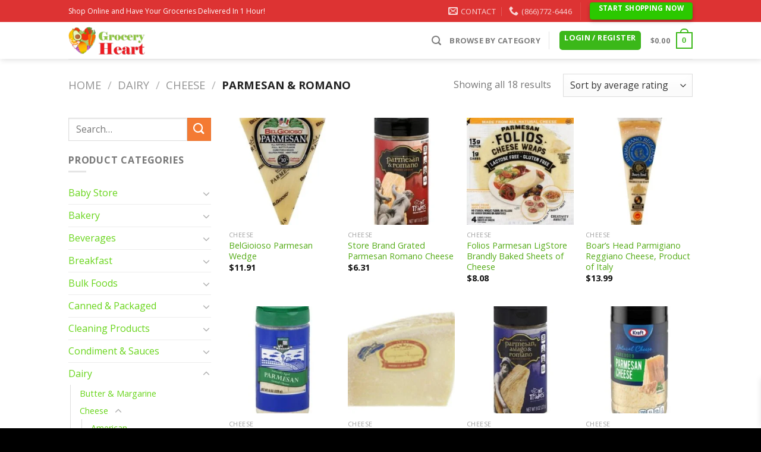

--- FILE ---
content_type: text/html; charset=UTF-8
request_url: https://groceryheart.com/product-category/dairy-2/cheese/parmesan-romano/
body_size: 60684
content:
<link rel='stylesheet' href='https://groceryheart.com/wp-content/plugins/wp-messagings/css/custom_css/main.css' type='text/css' media='all' /><!DOCTYPE html>
<!--[if IE 9 ]> <html lang="en-US" class="ie9 loading-site no-js"> <![endif]-->
<!--[if IE 8 ]> <html lang="en-US" class="ie8 loading-site no-js"> <![endif]-->
<!--[if (gte IE 9)|!(IE)]><!--><html lang="en-US" class="loading-site no-js"> <!--<![endif]-->
<head>
	<meta charset="UTF-8" />
	<link rel="profile" href="https://gmpg.org/xfn/11" />
	<link rel="pingback" href="https://groceryheart.com/xmlrpc.php" />

					<script>document.documentElement.className = document.documentElement.className + ' yes-js js_active js'</script>
			<script>(function(html){html.className = html.className.replace(/\bno-js\b/,'js')})(document.documentElement);</script>
<meta name='robots' content='index, follow, max-image-preview:large, max-snippet:-1, max-video-preview:-1' />

<!-- Google Tag Manager for WordPress by gtm4wp.com -->
<script data-cfasync="false" data-pagespeed-no-defer>
	var gtm4wp_datalayer_name = "dataLayer";
	var dataLayer = dataLayer || [];

	const gtm4wp_scrollerscript_debugmode         = false;
	const gtm4wp_scrollerscript_callbacktime      = 100;
	const gtm4wp_scrollerscript_readerlocation    = 150;
	const gtm4wp_scrollerscript_contentelementid  = "content";
	const gtm4wp_scrollerscript_scannertime       = 60;
</script>
<!-- End Google Tag Manager for WordPress by gtm4wp.com --><meta name="viewport" content="width=device-width, initial-scale=1, maximum-scale=1" />
	<!-- This site is optimized with the Yoast SEO plugin v26.7 - https://yoast.com/wordpress/plugins/seo/ -->
	<title>Parmesan &amp; Romano Archives - Grocery Heart</title>
	<link rel="canonical" href="https://groceryheart.com/product-category/dairy-2/cheese/parmesan-romano/" />
	<meta property="og:locale" content="en_US" />
	<meta property="og:type" content="article" />
	<meta property="og:title" content="Parmesan &amp; Romano Archives - Grocery Heart" />
	<meta property="og:url" content="https://groceryheart.com/product-category/dairy-2/cheese/parmesan-romano/" />
	<meta property="og:site_name" content="Grocery Heart" />
	<meta name="twitter:card" content="summary_large_image" />
	<script type="application/ld+json" class="yoast-schema-graph">{"@context":"https://schema.org","@graph":[{"@type":"CollectionPage","@id":"https://groceryheart.com/product-category/dairy-2/cheese/parmesan-romano/","url":"https://groceryheart.com/product-category/dairy-2/cheese/parmesan-romano/","name":"Parmesan &amp; Romano Archives - Grocery Heart","isPartOf":{"@id":"https://groceryheart.com/#website"},"primaryImageOfPage":{"@id":"https://groceryheart.com/product-category/dairy-2/cheese/parmesan-romano/#primaryimage"},"image":{"@id":"https://groceryheart.com/product-category/dairy-2/cheese/parmesan-romano/#primaryimage"},"thumbnailUrl":"https://groceryheart.com/wp-content/uploads/2020/05/jpg-14054.jpeg","breadcrumb":{"@id":"https://groceryheart.com/product-category/dairy-2/cheese/parmesan-romano/#breadcrumb"},"inLanguage":"en-US"},{"@type":"ImageObject","inLanguage":"en-US","@id":"https://groceryheart.com/product-category/dairy-2/cheese/parmesan-romano/#primaryimage","url":"https://groceryheart.com/wp-content/uploads/2020/05/jpg-14054.jpeg","contentUrl":"https://groceryheart.com/wp-content/uploads/2020/05/jpg-14054.jpeg","width":500,"height":500},{"@type":"BreadcrumbList","@id":"https://groceryheart.com/product-category/dairy-2/cheese/parmesan-romano/#breadcrumb","itemListElement":[{"@type":"ListItem","position":1,"name":"Home","item":"https://groceryheart.com/"},{"@type":"ListItem","position":2,"name":"Dairy","item":"https://groceryheart.com/product-category/dairy-2/"},{"@type":"ListItem","position":3,"name":"Cheese","item":"https://groceryheart.com/product-category/dairy-2/cheese/"},{"@type":"ListItem","position":4,"name":"Parmesan &amp; Romano"}]},{"@type":"WebSite","@id":"https://groceryheart.com/#website","url":"https://groceryheart.com/","name":"Grocery Heart","description":"Grocery Delivery Service","potentialAction":[{"@type":"SearchAction","target":{"@type":"EntryPoint","urlTemplate":"https://groceryheart.com/?s={search_term_string}"},"query-input":{"@type":"PropertyValueSpecification","valueRequired":true,"valueName":"search_term_string"}}],"inLanguage":"en-US"}]}</script>
	<!-- / Yoast SEO plugin. -->


<link rel='dns-prefetch' href='//www.google.com' />
<link rel='dns-prefetch' href='//fonts.googleapis.com' />
<link rel="alternate" type="application/rss+xml" title="Grocery Heart &raquo; Feed" href="https://groceryheart.com/feed/" />
<link rel="alternate" type="application/rss+xml" title="Grocery Heart &raquo; Comments Feed" href="https://groceryheart.com/comments/feed/" />
<link rel="alternate" type="application/rss+xml" title="Grocery Heart &raquo; Parmesan &amp; Romano Category Feed" href="https://groceryheart.com/product-category/dairy-2/cheese/parmesan-romano/feed/" />
<style type="text/css" media="all">
.wpautoterms-footer{background-color:#ffffff;text-align:center;}
.wpautoterms-footer a{color:#000000;font-family:Arial, sans-serif;font-size:14px;}
.wpautoterms-footer .separator{color:#cccccc;font-family:Arial, sans-serif;font-size:14px;}</style>
<style id='wp-img-auto-sizes-contain-inline-css' type='text/css'>
img:is([sizes=auto i],[sizes^="auto," i]){contain-intrinsic-size:3000px 1500px}
/*# sourceURL=wp-img-auto-sizes-contain-inline-css */
</style>

<link rel='stylesheet' id='coderockz-woo-delivery-block-css' href='https://groceryheart.com/wp-content/plugins/woo-delivery/block/assets/css/frontend.css?ver=1.3.77' type='text/css' media='all' />
<style id='wp-emoji-styles-inline-css' type='text/css'>

	img.wp-smiley, img.emoji {
		display: inline !important;
		border: none !important;
		box-shadow: none !important;
		height: 1em !important;
		width: 1em !important;
		margin: 0 0.07em !important;
		vertical-align: -0.1em !important;
		background: none !important;
		padding: 0 !important;
	}
/*# sourceURL=wp-emoji-styles-inline-css */
</style>
<link rel='stylesheet' id='wp-block-library-css' href='https://groceryheart.com/wp-includes/css/dist/block-library/style.min.css?ver=6.9' type='text/css' media='all' />
<link rel='stylesheet' id='wc-blocks-style-css' href='https://groceryheart.com/wp-content/plugins/woocommerce/assets/client/blocks/wc-blocks.css?ver=wc-10.4.3' type='text/css' media='all' />
<link rel='stylesheet' id='jquery-selectBox-css' href='https://groceryheart.com/wp-content/plugins/yith-woocommerce-wishlist/assets/css/jquery.selectBox.css?ver=1.2.0' type='text/css' media='all' />
<link rel='stylesheet' id='woocommerce_prettyPhoto_css-css' href='//groceryheart.com/wp-content/plugins/woocommerce/assets/css/prettyPhoto.css?ver=3.1.6' type='text/css' media='all' />
<link rel='stylesheet' id='yith-wcwl-main-css' href='https://groceryheart.com/wp-content/plugins/yith-woocommerce-wishlist/assets/css/style.css?ver=4.11.0' type='text/css' media='all' />
<style id='yith-wcwl-main-inline-css' type='text/css'>
 :root { --rounded-corners-radius: 16px; --add-to-cart-rounded-corners-radius: 16px; --color-headers-background: #F4F4F4; --feedback-duration: 3s } 
 :root { --rounded-corners-radius: 16px; --add-to-cart-rounded-corners-radius: 16px; --color-headers-background: #F4F4F4; --feedback-duration: 3s } 
 :root { --rounded-corners-radius: 16px; --add-to-cart-rounded-corners-radius: 16px; --color-headers-background: #F4F4F4; --feedback-duration: 3s } 
 :root { --rounded-corners-radius: 16px; --add-to-cart-rounded-corners-radius: 16px; --color-headers-background: #F4F4F4; --feedback-duration: 3s } 
 :root { --rounded-corners-radius: 16px; --add-to-cart-rounded-corners-radius: 16px; --color-headers-background: #F4F4F4; --feedback-duration: 3s } 
 :root { --rounded-corners-radius: 16px; --add-to-cart-rounded-corners-radius: 16px; --color-headers-background: #F4F4F4; --feedback-duration: 3s } 
 :root { --rounded-corners-radius: 16px; --add-to-cart-rounded-corners-radius: 16px; --color-headers-background: #F4F4F4; --feedback-duration: 3s } 
 :root { --rounded-corners-radius: 16px; --add-to-cart-rounded-corners-radius: 16px; --color-headers-background: #F4F4F4; --feedback-duration: 3s } 
 :root { --rounded-corners-radius: 16px; --add-to-cart-rounded-corners-radius: 16px; --color-headers-background: #F4F4F4; --feedback-duration: 3s } 
 :root { --rounded-corners-radius: 16px; --add-to-cart-rounded-corners-radius: 16px; --color-headers-background: #F4F4F4; --feedback-duration: 3s } 
 :root { --rounded-corners-radius: 16px; --add-to-cart-rounded-corners-radius: 16px; --color-headers-background: #F4F4F4; --feedback-duration: 3s } 
 :root { --rounded-corners-radius: 16px; --add-to-cart-rounded-corners-radius: 16px; --color-headers-background: #F4F4F4; --feedback-duration: 3s } 
 :root { --rounded-corners-radius: 16px; --add-to-cart-rounded-corners-radius: 16px; --color-headers-background: #F4F4F4; --feedback-duration: 3s } 
 :root { --rounded-corners-radius: 16px; --add-to-cart-rounded-corners-radius: 16px; --color-headers-background: #F4F4F4; --feedback-duration: 3s } 
 :root { --rounded-corners-radius: 16px; --add-to-cart-rounded-corners-radius: 16px; --color-headers-background: #F4F4F4; --feedback-duration: 3s } 
 :root { --rounded-corners-radius: 16px; --add-to-cart-rounded-corners-radius: 16px; --color-headers-background: #F4F4F4; --feedback-duration: 3s } 
 :root { --rounded-corners-radius: 16px; --add-to-cart-rounded-corners-radius: 16px; --color-headers-background: #F4F4F4; --feedback-duration: 3s } 
 :root { --rounded-corners-radius: 16px; --add-to-cart-rounded-corners-radius: 16px; --color-headers-background: #F4F4F4; --feedback-duration: 3s } 
/*# sourceURL=yith-wcwl-main-inline-css */
</style>
<style id='global-styles-inline-css' type='text/css'>
:root{--wp--preset--aspect-ratio--square: 1;--wp--preset--aspect-ratio--4-3: 4/3;--wp--preset--aspect-ratio--3-4: 3/4;--wp--preset--aspect-ratio--3-2: 3/2;--wp--preset--aspect-ratio--2-3: 2/3;--wp--preset--aspect-ratio--16-9: 16/9;--wp--preset--aspect-ratio--9-16: 9/16;--wp--preset--color--black: #000000;--wp--preset--color--cyan-bluish-gray: #abb8c3;--wp--preset--color--white: #ffffff;--wp--preset--color--pale-pink: #f78da7;--wp--preset--color--vivid-red: #cf2e2e;--wp--preset--color--luminous-vivid-orange: #ff6900;--wp--preset--color--luminous-vivid-amber: #fcb900;--wp--preset--color--light-green-cyan: #7bdcb5;--wp--preset--color--vivid-green-cyan: #00d084;--wp--preset--color--pale-cyan-blue: #8ed1fc;--wp--preset--color--vivid-cyan-blue: #0693e3;--wp--preset--color--vivid-purple: #9b51e0;--wp--preset--gradient--vivid-cyan-blue-to-vivid-purple: linear-gradient(135deg,rgb(6,147,227) 0%,rgb(155,81,224) 100%);--wp--preset--gradient--light-green-cyan-to-vivid-green-cyan: linear-gradient(135deg,rgb(122,220,180) 0%,rgb(0,208,130) 100%);--wp--preset--gradient--luminous-vivid-amber-to-luminous-vivid-orange: linear-gradient(135deg,rgb(252,185,0) 0%,rgb(255,105,0) 100%);--wp--preset--gradient--luminous-vivid-orange-to-vivid-red: linear-gradient(135deg,rgb(255,105,0) 0%,rgb(207,46,46) 100%);--wp--preset--gradient--very-light-gray-to-cyan-bluish-gray: linear-gradient(135deg,rgb(238,238,238) 0%,rgb(169,184,195) 100%);--wp--preset--gradient--cool-to-warm-spectrum: linear-gradient(135deg,rgb(74,234,220) 0%,rgb(151,120,209) 20%,rgb(207,42,186) 40%,rgb(238,44,130) 60%,rgb(251,105,98) 80%,rgb(254,248,76) 100%);--wp--preset--gradient--blush-light-purple: linear-gradient(135deg,rgb(255,206,236) 0%,rgb(152,150,240) 100%);--wp--preset--gradient--blush-bordeaux: linear-gradient(135deg,rgb(254,205,165) 0%,rgb(254,45,45) 50%,rgb(107,0,62) 100%);--wp--preset--gradient--luminous-dusk: linear-gradient(135deg,rgb(255,203,112) 0%,rgb(199,81,192) 50%,rgb(65,88,208) 100%);--wp--preset--gradient--pale-ocean: linear-gradient(135deg,rgb(255,245,203) 0%,rgb(182,227,212) 50%,rgb(51,167,181) 100%);--wp--preset--gradient--electric-grass: linear-gradient(135deg,rgb(202,248,128) 0%,rgb(113,206,126) 100%);--wp--preset--gradient--midnight: linear-gradient(135deg,rgb(2,3,129) 0%,rgb(40,116,252) 100%);--wp--preset--font-size--small: 13px;--wp--preset--font-size--medium: 20px;--wp--preset--font-size--large: 36px;--wp--preset--font-size--x-large: 42px;--wp--preset--spacing--20: 0.44rem;--wp--preset--spacing--30: 0.67rem;--wp--preset--spacing--40: 1rem;--wp--preset--spacing--50: 1.5rem;--wp--preset--spacing--60: 2.25rem;--wp--preset--spacing--70: 3.38rem;--wp--preset--spacing--80: 5.06rem;--wp--preset--shadow--natural: 6px 6px 9px rgba(0, 0, 0, 0.2);--wp--preset--shadow--deep: 12px 12px 50px rgba(0, 0, 0, 0.4);--wp--preset--shadow--sharp: 6px 6px 0px rgba(0, 0, 0, 0.2);--wp--preset--shadow--outlined: 6px 6px 0px -3px rgb(255, 255, 255), 6px 6px rgb(0, 0, 0);--wp--preset--shadow--crisp: 6px 6px 0px rgb(0, 0, 0);}:where(.is-layout-flex){gap: 0.5em;}:where(.is-layout-grid){gap: 0.5em;}body .is-layout-flex{display: flex;}.is-layout-flex{flex-wrap: wrap;align-items: center;}.is-layout-flex > :is(*, div){margin: 0;}body .is-layout-grid{display: grid;}.is-layout-grid > :is(*, div){margin: 0;}:where(.wp-block-columns.is-layout-flex){gap: 2em;}:where(.wp-block-columns.is-layout-grid){gap: 2em;}:where(.wp-block-post-template.is-layout-flex){gap: 1.25em;}:where(.wp-block-post-template.is-layout-grid){gap: 1.25em;}.has-black-color{color: var(--wp--preset--color--black) !important;}.has-cyan-bluish-gray-color{color: var(--wp--preset--color--cyan-bluish-gray) !important;}.has-white-color{color: var(--wp--preset--color--white) !important;}.has-pale-pink-color{color: var(--wp--preset--color--pale-pink) !important;}.has-vivid-red-color{color: var(--wp--preset--color--vivid-red) !important;}.has-luminous-vivid-orange-color{color: var(--wp--preset--color--luminous-vivid-orange) !important;}.has-luminous-vivid-amber-color{color: var(--wp--preset--color--luminous-vivid-amber) !important;}.has-light-green-cyan-color{color: var(--wp--preset--color--light-green-cyan) !important;}.has-vivid-green-cyan-color{color: var(--wp--preset--color--vivid-green-cyan) !important;}.has-pale-cyan-blue-color{color: var(--wp--preset--color--pale-cyan-blue) !important;}.has-vivid-cyan-blue-color{color: var(--wp--preset--color--vivid-cyan-blue) !important;}.has-vivid-purple-color{color: var(--wp--preset--color--vivid-purple) !important;}.has-black-background-color{background-color: var(--wp--preset--color--black) !important;}.has-cyan-bluish-gray-background-color{background-color: var(--wp--preset--color--cyan-bluish-gray) !important;}.has-white-background-color{background-color: var(--wp--preset--color--white) !important;}.has-pale-pink-background-color{background-color: var(--wp--preset--color--pale-pink) !important;}.has-vivid-red-background-color{background-color: var(--wp--preset--color--vivid-red) !important;}.has-luminous-vivid-orange-background-color{background-color: var(--wp--preset--color--luminous-vivid-orange) !important;}.has-luminous-vivid-amber-background-color{background-color: var(--wp--preset--color--luminous-vivid-amber) !important;}.has-light-green-cyan-background-color{background-color: var(--wp--preset--color--light-green-cyan) !important;}.has-vivid-green-cyan-background-color{background-color: var(--wp--preset--color--vivid-green-cyan) !important;}.has-pale-cyan-blue-background-color{background-color: var(--wp--preset--color--pale-cyan-blue) !important;}.has-vivid-cyan-blue-background-color{background-color: var(--wp--preset--color--vivid-cyan-blue) !important;}.has-vivid-purple-background-color{background-color: var(--wp--preset--color--vivid-purple) !important;}.has-black-border-color{border-color: var(--wp--preset--color--black) !important;}.has-cyan-bluish-gray-border-color{border-color: var(--wp--preset--color--cyan-bluish-gray) !important;}.has-white-border-color{border-color: var(--wp--preset--color--white) !important;}.has-pale-pink-border-color{border-color: var(--wp--preset--color--pale-pink) !important;}.has-vivid-red-border-color{border-color: var(--wp--preset--color--vivid-red) !important;}.has-luminous-vivid-orange-border-color{border-color: var(--wp--preset--color--luminous-vivid-orange) !important;}.has-luminous-vivid-amber-border-color{border-color: var(--wp--preset--color--luminous-vivid-amber) !important;}.has-light-green-cyan-border-color{border-color: var(--wp--preset--color--light-green-cyan) !important;}.has-vivid-green-cyan-border-color{border-color: var(--wp--preset--color--vivid-green-cyan) !important;}.has-pale-cyan-blue-border-color{border-color: var(--wp--preset--color--pale-cyan-blue) !important;}.has-vivid-cyan-blue-border-color{border-color: var(--wp--preset--color--vivid-cyan-blue) !important;}.has-vivid-purple-border-color{border-color: var(--wp--preset--color--vivid-purple) !important;}.has-vivid-cyan-blue-to-vivid-purple-gradient-background{background: var(--wp--preset--gradient--vivid-cyan-blue-to-vivid-purple) !important;}.has-light-green-cyan-to-vivid-green-cyan-gradient-background{background: var(--wp--preset--gradient--light-green-cyan-to-vivid-green-cyan) !important;}.has-luminous-vivid-amber-to-luminous-vivid-orange-gradient-background{background: var(--wp--preset--gradient--luminous-vivid-amber-to-luminous-vivid-orange) !important;}.has-luminous-vivid-orange-to-vivid-red-gradient-background{background: var(--wp--preset--gradient--luminous-vivid-orange-to-vivid-red) !important;}.has-very-light-gray-to-cyan-bluish-gray-gradient-background{background: var(--wp--preset--gradient--very-light-gray-to-cyan-bluish-gray) !important;}.has-cool-to-warm-spectrum-gradient-background{background: var(--wp--preset--gradient--cool-to-warm-spectrum) !important;}.has-blush-light-purple-gradient-background{background: var(--wp--preset--gradient--blush-light-purple) !important;}.has-blush-bordeaux-gradient-background{background: var(--wp--preset--gradient--blush-bordeaux) !important;}.has-luminous-dusk-gradient-background{background: var(--wp--preset--gradient--luminous-dusk) !important;}.has-pale-ocean-gradient-background{background: var(--wp--preset--gradient--pale-ocean) !important;}.has-electric-grass-gradient-background{background: var(--wp--preset--gradient--electric-grass) !important;}.has-midnight-gradient-background{background: var(--wp--preset--gradient--midnight) !important;}.has-small-font-size{font-size: var(--wp--preset--font-size--small) !important;}.has-medium-font-size{font-size: var(--wp--preset--font-size--medium) !important;}.has-large-font-size{font-size: var(--wp--preset--font-size--large) !important;}.has-x-large-font-size{font-size: var(--wp--preset--font-size--x-large) !important;}
/*# sourceURL=global-styles-inline-css */
</style>

<style id='classic-theme-styles-inline-css' type='text/css'>
/*! This file is auto-generated */
.wp-block-button__link{color:#fff;background-color:#32373c;border-radius:9999px;box-shadow:none;text-decoration:none;padding:calc(.667em + 2px) calc(1.333em + 2px);font-size:1.125em}.wp-block-file__button{background:#32373c;color:#fff;text-decoration:none}
/*# sourceURL=/wp-includes/css/classic-themes.min.css */
</style>
<link rel='stylesheet' id='wpautoterms_css-css' href='https://groceryheart.com/wp-content/plugins/auto-terms-of-service-and-privacy-policy/css/wpautoterms.css?ver=6.9' type='text/css' media='all' />
<link rel='stylesheet' id='contact-form-7-css' href='https://groceryheart.com/wp-content/plugins/contact-form-7/includes/css/styles.css?ver=6.1.4' type='text/css' media='all' />
<link rel='stylesheet' id='wcmamtx-frontend-unique-css' href='https://groceryheart.com/wp-content/plugins/customize-my-account-for-woocommerce/assets/css/frontend-unique.css?ver=6.9' type='text/css' media='all' />
<link rel='stylesheet' id='delivery-drivers-for-woocommerce-css' href='https://groceryheart.com/wp-content/plugins/delivery-drivers-for-woocommerce/public/css/ddwc-public.min.css?ver=3.6.1' type='text/css' media='all' />
<link rel='stylesheet' id='delivery-drivers-for-woocommerce-fontawesome-css' href='https://groceryheart.com/wp-content/plugins/delivery-drivers-for-woocommerce/public/css/fontawesome/all.min.css?ver=3.6.1' type='text/css' media='all' />
<style id='woocommerce-inline-inline-css' type='text/css'>
.woocommerce form .form-row .required { visibility: visible; }
/*# sourceURL=woocommerce-inline-inline-css */
</style>
<link rel='stylesheet' id='wc-gateway-ppec-frontend-css' href='https://groceryheart.com/wp-content/plugins/woocommerce-gateway-paypal-express-checkout/assets/css/wc-gateway-ppec-frontend.css?ver=2.1.3' type='text/css' media='all' />
<link rel='stylesheet' id='xoo-wsc-fonts-css' href='https://groceryheart.com/wp-content/plugins/side-cart-woocommerce/assets/css/xoo-wsc-fonts.css?ver=2.7.2' type='text/css' media='all' />
<link rel='stylesheet' id='xoo-wsc-style-css' href='https://groceryheart.com/wp-content/plugins/side-cart-woocommerce/assets/css/xoo-wsc-style.css?ver=2.7.2' type='text/css' media='all' />
<style id='xoo-wsc-style-inline-css' type='text/css'>



 

.xoo-wsc-footer{
	background-color: #ffffff;
	color: #000000;
	padding: 10px 20px;
	box-shadow: 0 -1px 10px #0000001a;
}

.xoo-wsc-footer, .xoo-wsc-footer a, .xoo-wsc-footer .amount{
	font-size: 18px;
}

.xoo-wsc-btn .amount{
	color: #000000}

.xoo-wsc-btn:hover .amount{
	color: #000000;
}

.xoo-wsc-ft-buttons-cont{
	grid-template-columns: auto;
}

.xoo-wsc-basket{
	top: 12px;
	right: 0px;
	background-color: #ffffff;
	color: #000000;
	box-shadow: 0 1px 4px 0;
	border-radius: 50%;
	display: none;
	width: 60px;
	height: 60px;
}


.xoo-wsc-bki{
	font-size: 30px}

.xoo-wsc-items-count{
	top: -9px;
	left: -8px;
}

.xoo-wsc-items-count, .xoo-wsch-items-count{
	background-color: #000000;
	color: #ffffff;
}

.xoo-wsc-container, .xoo-wsc-slider{
	max-width: 320px;
	right: -320px;
	top: 0;bottom: 0;
	top: 0;
	font-family: }


.xoo-wsc-cart-active .xoo-wsc-container, .xoo-wsc-slider-active .xoo-wsc-slider{
	right: 0;
}


.xoo-wsc-cart-active .xoo-wsc-basket{
	right: 320px;
}

.xoo-wsc-slider{
	right: -320px;
}

span.xoo-wsch-close {
    font-size: 16px;
}

	.xoo-wsch-top{
		justify-content: center;
	}
	span.xoo-wsch-close {
	    left: 10px;
	}

.xoo-wsch-text{
	font-size: 20px;
}

.xoo-wsc-header{
	color: #000000;
	background-color: #ffffff;
	border-bottom: 2px solid #eee;
	padding: 15px 15px;
}


.xoo-wsc-body{
	background-color: #ffffff;
}

.xoo-wsc-products:not(.xoo-wsc-pattern-card), .xoo-wsc-products:not(.xoo-wsc-pattern-card) span.amount, .xoo-wsc-products:not(.xoo-wsc-pattern-card) a{
	font-size: 16px;
	color: #000000;
}

.xoo-wsc-products:not(.xoo-wsc-pattern-card) .xoo-wsc-product{
	padding: 20px 15px;
	margin: 0;
	border-radius: 0px;
	box-shadow: 0 0;
	background-color: transparent;
}

.xoo-wsc-sum-col{
	justify-content: center;
}


/** Shortcode **/
.xoo-wsc-sc-count{
	background-color: #000000;
	color: #ffffff;
}

.xoo-wsc-sc-bki{
	font-size: 28px;
	color: #000000;
}
.xoo-wsc-sc-cont{
	color: #000000;
}

.added_to_cart{
	display: none!important;
}

.xoo-wsc-product dl.variation {
	display: block;
}


.xoo-wsc-product-cont{
	padding: 10px 10px;
}

.xoo-wsc-products:not(.xoo-wsc-pattern-card) .xoo-wsc-img-col{
	width: 30%;
}

.xoo-wsc-pattern-card .xoo-wsc-img-col img{
	max-width: 100%;
	height: auto;
}

.xoo-wsc-products:not(.xoo-wsc-pattern-card) .xoo-wsc-sum-col{
	width: 70%;
}

.xoo-wsc-pattern-card .xoo-wsc-product-cont{
	width: 50% 
}

@media only screen and (max-width: 600px) {
	.xoo-wsc-pattern-card .xoo-wsc-product-cont  {
		width: 50%;
	}
}


.xoo-wsc-pattern-card .xoo-wsc-product{
	border: 0;
	box-shadow: 0px 10px 15px -12px #0000001a;
}


.xoo-wsc-sm-front{
	background-color: #eee;
}
.xoo-wsc-pattern-card, .xoo-wsc-sm-front{
	border-bottom-left-radius: 5px;
	border-bottom-right-radius: 5px;
}
.xoo-wsc-pattern-card, .xoo-wsc-img-col img, .xoo-wsc-img-col, .xoo-wsc-sm-back-cont{
	border-top-left-radius: 5px;
	border-top-right-radius: 5px;
}
.xoo-wsc-sm-back{
	background-color: #fff;
}
.xoo-wsc-pattern-card, .xoo-wsc-pattern-card a, .xoo-wsc-pattern-card .amount{
	font-size: 16px;
}

.xoo-wsc-sm-front, .xoo-wsc-sm-front a, .xoo-wsc-sm-front .amount{
	color: #000;
}

.xoo-wsc-sm-back, .xoo-wsc-sm-back a, .xoo-wsc-sm-back .amount{
	color: #000;
}


.magictime {
    animation-duration: 0.5s;
}



span.xoo-wsch-items-count{
	height: 20px;
	line-height: 20px;
	width: 20px;
}

span.xoo-wsch-icon{
	font-size: 30px
}

.xoo-wsc-smr-del{
	font-size: 16px
}
/*# sourceURL=xoo-wsc-style-inline-css */
</style>
<link rel='stylesheet' id='flatsome-icons-css' href='https://groceryheart.com/wp-content/themes/flatsome/assets/css/fl-icons.css?ver=3.12' type='text/css' media='all' />
<link rel='stylesheet' id='flatsome-woocommerce-wishlist-css' href='https://groceryheart.com/wp-content/themes/flatsome/inc/integrations/wc-yith-wishlist/wishlist.css?ver=3.10.2' type='text/css' media='all' />
<link rel='stylesheet' id='flatsome-main-css' href='https://groceryheart.com/wp-content/themes/flatsome/assets/css/flatsome.css?ver=3.12.3' type='text/css' media='all' />
<link rel='stylesheet' id='flatsome-shop-css' href='https://groceryheart.com/wp-content/themes/flatsome/assets/css/flatsome-shop.css?ver=3.12.3' type='text/css' media='all' />
<link rel='stylesheet' id='flatsome-style-css' href='https://groceryheart.com/wp-content/themes/flatsome-child/style.css?ver=3.0' type='text/css' media='all' />
<link rel='stylesheet' id='flatsome-googlefonts-css' href='//fonts.googleapis.com/css?family=Open+Sans%3Aregular%2C700%2Cregular%2C700%7CDancing+Script%3Aregular%2C400&#038;display=swap&#038;ver=3.9' type='text/css' media='all' />
<script type="text/javascript">
            window._nslDOMReady = (function () {
                const executedCallbacks = new Set();
            
                return function (callback) {
                    /**
                    * Third parties might dispatch DOMContentLoaded events, so we need to ensure that we only run our callback once!
                    */
                    if (executedCallbacks.has(callback)) return;
            
                    const wrappedCallback = function () {
                        if (executedCallbacks.has(callback)) return;
                        executedCallbacks.add(callback);
                        callback();
                    };
            
                    if (document.readyState === "complete" || document.readyState === "interactive") {
                        wrappedCallback();
                    } else {
                        document.addEventListener("DOMContentLoaded", wrappedCallback);
                    }
                };
            })();
        </script><script type="text/javascript" src="https://groceryheart.com/wp-includes/js/jquery/jquery.min.js?ver=3.7.1" id="jquery-core-js"></script>
<script type="text/javascript" src="https://groceryheart.com/wp-includes/js/jquery/jquery-migrate.min.js?ver=3.4.1" id="jquery-migrate-js"></script>
<script type="text/javascript" src="https://groceryheart.com/wp-includes/js/dist/dom-ready.min.js?ver=f77871ff7694fffea381" id="wp-dom-ready-js"></script>
<script type="text/javascript" src="https://groceryheart.com/wp-content/plugins/auto-terms-of-service-and-privacy-policy/js/base.js?ver=3.0.4" id="wpautoterms_base-js"></script>
<script type="text/javascript" src="https://groceryheart.com/wp-content/plugins/customize-my-account-for-woocommerce/assets/js/frontend-unique.js?ver=6.9" id="wcmamtx-frontend-unique-js"></script>
<script type="text/javascript" src="https://groceryheart.com/wp-content/plugins/woocommerce/assets/js/jquery-blockui/jquery.blockUI.min.js?ver=2.7.0-wc.10.4.3" id="wc-jquery-blockui-js" defer="defer" data-wp-strategy="defer"></script>
<script type="text/javascript" id="wc-add-to-cart-js-extra">
/* <![CDATA[ */
var wc_add_to_cart_params = {"ajax_url":"/wp-admin/admin-ajax.php","wc_ajax_url":"/?wc-ajax=%%endpoint%%","i18n_view_cart":"View cart","cart_url":"https://groceryheart.com/cart/","is_cart":"","cart_redirect_after_add":"no"};
//# sourceURL=wc-add-to-cart-js-extra
/* ]]> */
</script>
<script type="text/javascript" src="https://groceryheart.com/wp-content/plugins/woocommerce/assets/js/frontend/add-to-cart.min.js?ver=10.4.3" id="wc-add-to-cart-js" defer="defer" data-wp-strategy="defer"></script>
<script type="text/javascript" src="https://groceryheart.com/wp-content/plugins/woocommerce/assets/js/js-cookie/js.cookie.min.js?ver=2.1.4-wc.10.4.3" id="wc-js-cookie-js" defer="defer" data-wp-strategy="defer"></script>
<script type="text/javascript" id="woocommerce-js-extra">
/* <![CDATA[ */
var woocommerce_params = {"ajax_url":"/wp-admin/admin-ajax.php","wc_ajax_url":"/?wc-ajax=%%endpoint%%","i18n_password_show":"Show password","i18n_password_hide":"Hide password"};
//# sourceURL=woocommerce-js-extra
/* ]]> */
</script>
<script type="text/javascript" src="https://groceryheart.com/wp-content/plugins/woocommerce/assets/js/frontend/woocommerce.min.js?ver=10.4.3" id="woocommerce-js" defer="defer" data-wp-strategy="defer"></script>
<script type="text/javascript" src="https://groceryheart.com/wp-content/plugins/duracelltomi-google-tag-manager/dist/js/analytics-talk-content-tracking.js?ver=1.22.3" id="gtm4wp-scroll-tracking-js"></script>
<link rel="https://api.w.org/" href="https://groceryheart.com/wp-json/" /><link rel="alternate" title="JSON" type="application/json" href="https://groceryheart.com/wp-json/wp/v2/product_cat/241" /><link rel="EditURI" type="application/rsd+xml" title="RSD" href="https://groceryheart.com/xmlrpc.php?rsd" />
<meta name="generator" content="WordPress 6.9" />
<meta name="generator" content="WooCommerce 10.4.3" />

		<!-- GA Google Analytics @ https://m0n.co/ga -->
		<script async src="https://www.googletagmanager.com/gtag/js?id=G-KPW5RFFXS8"></script>
		<script>
			window.dataLayer = window.dataLayer || [];
			function gtag(){dataLayer.push(arguments);}
			gtag('js', new Date());
			gtag('config', 'G-KPW5RFFXS8');
		</script>

	<script type="application/ld+json">
        { "@context": "http://schema.org",
          "@type": "Book",
          "name": "Grocery Heart",
          "description": "10% OFF with promo GH10OFF** The most convenient way to do grocery shopping. Grocery Heart provides on-demand grocery pick-up and delivery.",
          "aggregateRating":
            {"@type": "AggregateRating",
             "ratingValue": "5",
             "reviewCount": "9437"
            }
        }
</script>

<meta name="google-site-verification" content="5kal2RIPivVhsi00x-gzT4LqnpMgMp9h_fVfnI-mHyU" />
<!-- Google Tag Manager for WordPress by gtm4wp.com -->
<!-- GTM Container placement set to footer -->
<script data-cfasync="false" data-pagespeed-no-defer>
	var dataLayer_content = {"visitorEmail":"","visitorEmailHash":"","visitorUsername":"","pagePostType":"product","pagePostType2":"tax-product","pageCategory":[],"browserName":"","browserVersion":"","browserEngineName":"","browserEngineVersion":"","osName":"","osVersion":"","deviceType":"bot","deviceManufacturer":"","deviceModel":"","weatherCategory":"(no weather data available)","weatherDescription":"(no weather data available)","weatherTemp":0,"weatherPressure":0,"weatherWindSpeed":0,"weatherWindDeg":0,"weatherDataStatus":"No weather data in cache (3.143.231.195)"};
	dataLayer.push( dataLayer_content );
</script>
<script data-cfasync="false" data-pagespeed-no-defer>
(function(w,d,s,l,i){w[l]=w[l]||[];w[l].push({'gtm.start':
new Date().getTime(),event:'gtm.js'});var f=d.getElementsByTagName(s)[0],
j=d.createElement(s),dl=l!='dataLayer'?'&l='+l:'';j.async=true;j.src=
'//www.googletagmanager.com/gtm.js?id='+i+dl;f.parentNode.insertBefore(j,f);
})(window,document,'script','dataLayer','GTM-KCCJTDD');
</script>
<!-- End Google Tag Manager for WordPress by gtm4wp.com --><style>.bg{opacity: 0; transition: opacity 1s; -webkit-transition: opacity 1s;} .bg-loaded{opacity: 1;}</style><!--[if IE]><link rel="stylesheet" type="text/css" href="https://groceryheart.com/wp-content/themes/flatsome/assets/css/ie-fallback.css"><script src="//cdnjs.cloudflare.com/ajax/libs/html5shiv/3.6.1/html5shiv.js"></script><script>var head = document.getElementsByTagName('head')[0],style = document.createElement('style');style.type = 'text/css';style.styleSheet.cssText = ':before,:after{content:none !important';head.appendChild(style);setTimeout(function(){head.removeChild(style);}, 0);</script><script src="https://groceryheart.com/wp-content/themes/flatsome/assets/libs/ie-flexibility.js"></script><![endif]-->	<noscript><style>.woocommerce-product-gallery{ opacity: 1 !important; }</style></noscript>
	<!-- Call Now Button 1.5.5 (https://callnowbutton.com) [renderer:noop]-->
<link rel="icon" href="https://groceryheart.com/wp-content/uploads/2020/05/cropped-D-removebg-preview-1-32x32-1.png" sizes="32x32" />
<link rel="icon" href="https://groceryheart.com/wp-content/uploads/2020/05/cropped-D-removebg-preview-1-32x32-1.png" sizes="192x192" />
<link rel="apple-touch-icon" href="https://groceryheart.com/wp-content/uploads/2020/05/cropped-D-removebg-preview-1-32x32-1.png" />
<meta name="msapplication-TileImage" content="https://groceryheart.com/wp-content/uploads/2020/05/cropped-D-removebg-preview-1-32x32-1.png" />
<style id="custom-css" type="text/css">:root {--primary-color: #3bb819;}.header-main{height: 62px}#logo img{max-height: 62px}#logo{width:224px;}.header-top{min-height: 37px}.transparent .header-main{height: 265px}.transparent #logo img{max-height: 265px}.has-transparent + .page-title:first-of-type,.has-transparent + #main > .page-title,.has-transparent + #main > div > .page-title,.has-transparent + #main .page-header-wrapper:first-of-type .page-title{padding-top: 295px;}.header.show-on-scroll,.stuck .header-main{height:70px!important}.stuck #logo img{max-height: 70px!important}.search-form{ width: 46%;}.header-bg-color, .header-wrapper {background-color: rgba(255,255,255,0.64)}.header-bottom {background-color: #f1f1f1}.header-main .nav > li > a{line-height: 16px }.stuck .header-main .nav > li > a{line-height: 50px }@media (max-width: 549px) {.header-main{height: 70px}#logo img{max-height: 70px}}.header-top{background-color:#dd3333!important;}/* Color */.accordion-title.active, .has-icon-bg .icon .icon-inner,.logo a, .primary.is-underline, .primary.is-link, .badge-outline .badge-inner, .nav-outline > li.active> a,.nav-outline >li.active > a, .cart-icon strong,[data-color='primary'], .is-outline.primary{color: #3bb819;}/* Color !important */[data-text-color="primary"]{color: #3bb819!important;}/* Background Color */[data-text-bg="primary"]{background-color: #3bb819;}/* Background */.scroll-to-bullets a,.featured-title, .label-new.menu-item > a:after, .nav-pagination > li > .current,.nav-pagination > li > span:hover,.nav-pagination > li > a:hover,.has-hover:hover .badge-outline .badge-inner,button[type="submit"], .button.wc-forward:not(.checkout):not(.checkout-button), .button.submit-button, .button.primary:not(.is-outline),.featured-table .title,.is-outline:hover, .has-icon:hover .icon-label,.nav-dropdown-bold .nav-column li > a:hover, .nav-dropdown.nav-dropdown-bold > li > a:hover, .nav-dropdown-bold.dark .nav-column li > a:hover, .nav-dropdown.nav-dropdown-bold.dark > li > a:hover, .is-outline:hover, .tagcloud a:hover,.grid-tools a, input[type='submit']:not(.is-form), .box-badge:hover .box-text, input.button.alt,.nav-box > li > a:hover,.nav-box > li.active > a,.nav-pills > li.active > a ,.current-dropdown .cart-icon strong, .cart-icon:hover strong, .nav-line-bottom > li > a:before, .nav-line-grow > li > a:before, .nav-line > li > a:before,.banner, .header-top, .slider-nav-circle .flickity-prev-next-button:hover svg, .slider-nav-circle .flickity-prev-next-button:hover .arrow, .primary.is-outline:hover, .button.primary:not(.is-outline), input[type='submit'].primary, input[type='submit'].primary, input[type='reset'].button, input[type='button'].primary, .badge-inner{background-color: #3bb819;}/* Border */.nav-vertical.nav-tabs > li.active > a,.scroll-to-bullets a.active,.nav-pagination > li > .current,.nav-pagination > li > span:hover,.nav-pagination > li > a:hover,.has-hover:hover .badge-outline .badge-inner,.accordion-title.active,.featured-table,.is-outline:hover, .tagcloud a:hover,blockquote, .has-border, .cart-icon strong:after,.cart-icon strong,.blockUI:before, .processing:before,.loading-spin, .slider-nav-circle .flickity-prev-next-button:hover svg, .slider-nav-circle .flickity-prev-next-button:hover .arrow, .primary.is-outline:hover{border-color: #3bb819}.nav-tabs > li.active > a{border-top-color: #3bb819}.widget_shopping_cart_content .blockUI.blockOverlay:before { border-left-color: #3bb819 }.woocommerce-checkout-review-order .blockUI.blockOverlay:before { border-left-color: #3bb819 }/* Fill */.slider .flickity-prev-next-button:hover svg,.slider .flickity-prev-next-button:hover .arrow{fill: #3bb819;}/* Background Color */[data-icon-label]:after, .secondary.is-underline:hover,.secondary.is-outline:hover,.icon-label,.button.secondary:not(.is-outline),.button.alt:not(.is-outline), .badge-inner.on-sale, .button.checkout, .single_add_to_cart_button, .current .breadcrumb-step{ background-color:#f47a33; }[data-text-bg="secondary"]{background-color: #f47a33;}/* Color */.secondary.is-underline,.secondary.is-link, .secondary.is-outline,.stars a.active, .star-rating:before, .woocommerce-page .star-rating:before,.star-rating span:before, .color-secondary{color: #f47a33}/* Color !important */[data-text-color="secondary"]{color: #f47a33!important;}/* Border */.secondary.is-outline:hover{border-color:#f47a33}.alert.is-underline:hover,.alert.is-outline:hover,.alert{background-color: #2bc900}.alert.is-link, .alert.is-outline, .color-alert{color: #2bc900;}/* Color !important */[data-text-color="alert"]{color: #2bc900!important;}/* Background Color */[data-text-bg="alert"]{background-color: #2bc900;}body{font-family:"Open Sans", sans-serif}body{font-weight: 0}.nav > li > a {font-family:"Open Sans", sans-serif;}.mobile-sidebar-levels-2 .nav > li > ul > li > a {font-family:"Open Sans", sans-serif;}.nav > li > a {font-weight: 700;}.mobile-sidebar-levels-2 .nav > li > ul > li > a {font-weight: 700;}h1,h2,h3,h4,h5,h6,.heading-font, .off-canvas-center .nav-sidebar.nav-vertical > li > a{font-family: "Open Sans", sans-serif;}h1,h2,h3,h4,h5,h6,.heading-font,.banner h1,.banner h2{font-weight: 700;}.alt-font{font-family: "Dancing Script", sans-serif;}.alt-font{font-weight: 400!important;}a{color: #54ab16;}.widget a{color: #68d51a;}.widget a:hover{color: ;}.widget .tagcloud a:hover{border-color: ; background-color: ;}.products.has-equal-box-heights .box-image {padding-top: 100%;}@media screen and (min-width: 550px){.products .box-vertical .box-image{min-width: 247px!important;width: 247px!important;}}.footer-1{background-color: #2bc900}.footer-2{background-color: #000000}.absolute-footer, html{background-color: #000000}.label-new.menu-item > a:after{content:"New";}.label-hot.menu-item > a:after{content:"Hot";}.label-sale.menu-item > a:after{content:"Sale";}.label-popular.menu-item > a:after{content:"Popular";}</style><link rel='stylesheet' id='wptgg_lib/animate-css' href='https://groceryheart.com/wp-content/plugins/wp_triggers/css/lib/animate.css?ver=6.9' type='text/css' media='all' />
</head>

<body data-rsssl=1 class="archive tax-product_cat term-parmesan-romano term-241 wp-theme-flatsome wp-child-theme-flatsome-child theme-flatsome woocommerce woocommerce-page woocommerce-no-js header-shadow lightbox nav-dropdown-has-arrow">


<a class="skip-link screen-reader-text" href="#main">Skip to content</a>

<div id="wrapper">

	
	<header id="header" class="header ">
		<div class="header-wrapper">
			<div id="top-bar" class="header-top hide-for-sticky nav-dark">
    <div class="flex-row container">
      <div class="flex-col hide-for-medium flex-left">
          <ul class="nav nav-left medium-nav-center nav-small  nav-line-grow">
              <li class="html custom html_topbar_left">Shop Online and Have Your Groceries Delivered In 1 Hour!</li>          </ul>
      </div>

      <div class="flex-col hide-for-medium flex-center">
          <ul class="nav nav-center nav-small  nav-line-grow">
                        </ul>
      </div>

      <div class="flex-col hide-for-medium flex-right">
         <ul class="nav top-bar-nav nav-right nav-small  nav-line-grow">
              <li class="header-contact-wrapper">
		<ul id="header-contact" class="nav nav-divided nav-uppercase header-contact">
		
						<li class="">
			  <a href="mailto:info@groceryheart.com" class="tooltip" title="info@groceryheart.com">
				  <i class="icon-envelop" style="font-size:16px;"></i>			       <span>
			       	Contact			       </span>
			  </a>
			</li>
					
			
						<li class="">
			  <a href="tel:(866)772-6446" class="tooltip" title="(866)772-6446">
			     <i class="icon-phone" style="font-size:16px;"></i>			      <span>(866)772-6446</span>
			  </a>
			</li>
				</ul>
</li><li class="header-divider"></li><li class="html header-button-1">
	<div class="header-button">
	<a href="https://groceryheart.com/shop" class="button alert box-shadow-2"  style="border-radius:4px;">
    <span>Start Shopping Now</span>
  </a>
	</div>
</li>


          </ul>
      </div>

            <div class="flex-col show-for-medium flex-grow">
          <ul class="nav nav-center nav-small mobile-nav  nav-line-grow">
              <li class="html custom html_topbar_left">Shop Online and Have Your Groceries Delivered In 1 Hour!</li>          </ul>
      </div>
      
    </div>
</div>
<div id="masthead" class="header-main hide-for-sticky">
      <div class="header-inner flex-row container logo-left medium-logo-center" role="navigation">

          <!-- Logo -->
          <div id="logo" class="flex-col logo">
            <!-- Header logo -->
<a href="https://groceryheart.com/" title="Grocery Heart - Grocery Delivery Service" rel="home">
    <img width="224" height="62" src="https://groceryheart.com/wp-content/uploads/2020/05/D-removebg-preview-2.png" class="header_logo header-logo" alt="Grocery Heart"/><img  width="224" height="62" src="https://groceryheart.com/wp-content/uploads/2020/05/D-removebg-preview-2.png" class="header-logo-dark" alt="Grocery Heart"/></a>
          </div>

          <!-- Mobile Left Elements -->
          <div class="flex-col show-for-medium flex-left">
            <ul class="mobile-nav nav nav-left ">
              <li class="nav-icon has-icon">
  		<a href="#" data-open="#main-menu" data-pos="left" data-bg="main-menu-overlay" data-color="" class="is-small" aria-label="Menu" aria-controls="main-menu" aria-expanded="false">
		
		  <i class="icon-menu" ></i>
		  		</a>
	</li>            </ul>
          </div>

          <!-- Left Elements -->
          <div class="flex-col hide-for-medium flex-left
            flex-grow">
            <ul class="header-nav header-nav-main nav nav-left  nav-uppercase" >
                          </ul>
          </div>

          <!-- Right Elements -->
          <div class="flex-col hide-for-medium flex-right">
            <ul class="header-nav header-nav-main nav nav-right  nav-uppercase">
              <li class="header-search header-search-lightbox has-icon">
			<a href="#search-lightbox" aria-label="Search" data-open="#search-lightbox" data-focus="input.search-field"
		class="is-small">
		<i class="icon-search" style="font-size:16px;"></i></a>
			
	<div id="search-lightbox" class="mfp-hide dark text-center">
		<div class="searchform-wrapper ux-search-box relative is-large"><form role="search" method="get" class="searchform" action="https://groceryheart.com/">
	<div class="flex-row relative">
						<div class="flex-col flex-grow">
			<label class="screen-reader-text" for="woocommerce-product-search-field-0">Search for:</label>
			<input type="search" id="woocommerce-product-search-field-0" class="search-field mb-0" placeholder="Search&hellip;" value="" name="s" />
			<input type="hidden" name="post_type" value="product" />
					</div>
		<div class="flex-col">
			<button type="submit" value="Search" class="ux-search-submit submit-button secondary button icon mb-0">
				<i class="icon-search" ></i>			</button>
		</div>
	</div>
	<div class="live-search-results text-left z-top"></div>
</form>
</div>	</div>
</li>
<li id="menu-item-41506" class="menu-item menu-item-type-post_type menu-item-object-page menu-item-41506"><a href="https://groceryheart.com/browse-by-category/" class="nav-top-link">BROWSE BY CATEGORY</a></li>
<li class="header-divider"></li><li class="account-item has-icon
    "
>
<div class="header-button">
<a href="https://groceryheart.com/my-account/"
    class="nav-top-link nav-top-not-logged-in icon primary button round is-small"
    data-open="#login-form-popup"  >
    <span>
    Login     / Register  </span>
  
</a>

</div>

</li>
<li class="cart-item has-icon has-dropdown">

<a href="https://groceryheart.com/cart/" title="Cart" class="header-cart-link is-small">


<span class="header-cart-title">
          <span class="cart-price"><span class="woocommerce-Price-amount amount"><bdi><span class="woocommerce-Price-currencySymbol">&#36;</span>0.00</bdi></span></span>
  </span>

    <span class="cart-icon image-icon">
    <strong>0</strong>
  </span>
  </a>

 <ul class="nav-dropdown nav-dropdown-default">
    <li class="html widget_shopping_cart">
      <div class="widget_shopping_cart_content">
        

	<p class="woocommerce-mini-cart__empty-message">No products in the cart.</p>


      </div>
    </li>
     </ul>

</li>
            </ul>
          </div>

          <!-- Mobile Right Elements -->
          <div class="flex-col show-for-medium flex-right">
            <ul class="mobile-nav nav nav-right ">
              <li class="header-search header-search-lightbox has-icon">
			<a href="#search-lightbox" aria-label="Search" data-open="#search-lightbox" data-focus="input.search-field"
		class="is-small">
		<i class="icon-search" style="font-size:16px;"></i></a>
			
	<div id="search-lightbox" class="mfp-hide dark text-center">
		<div class="searchform-wrapper ux-search-box relative is-large"><form role="search" method="get" class="searchform" action="https://groceryheart.com/">
	<div class="flex-row relative">
						<div class="flex-col flex-grow">
			<label class="screen-reader-text" for="woocommerce-product-search-field-1">Search for:</label>
			<input type="search" id="woocommerce-product-search-field-1" class="search-field mb-0" placeholder="Search&hellip;" value="" name="s" />
			<input type="hidden" name="post_type" value="product" />
					</div>
		<div class="flex-col">
			<button type="submit" value="Search" class="ux-search-submit submit-button secondary button icon mb-0">
				<i class="icon-search" ></i>			</button>
		</div>
	</div>
	<div class="live-search-results text-left z-top"></div>
</form>
</div>	</div>
</li>
<li class="cart-item has-icon">

      <a href="https://groceryheart.com/cart/" class="header-cart-link off-canvas-toggle nav-top-link is-small" data-open="#cart-popup" data-class="off-canvas-cart" title="Cart" data-pos="right">
  
    <span class="cart-icon image-icon">
    <strong>0</strong>
  </span>
  </a>


  <!-- Cart Sidebar Popup -->
  <div id="cart-popup" class="mfp-hide widget_shopping_cart">
  <div class="cart-popup-inner inner-padding">
      <div class="cart-popup-title text-center">
          <h4 class="uppercase">Cart</h4>
          <div class="is-divider"></div>
      </div>
      <div class="widget_shopping_cart_content">
          

	<p class="woocommerce-mini-cart__empty-message">No products in the cart.</p>


      </div>
             <div class="cart-sidebar-content relative"></div>  </div>
  </div>

</li>
            </ul>
          </div>

      </div>
     
            <div class="container"><div class="top-divider full-width"></div></div>
      </div>
<div class="header-bg-container fill"><div class="header-bg-image fill"></div><div class="header-bg-color fill"></div></div>		</div>
	</header>

	<div class="shop-page-title category-page-title page-title ">
	<div class="page-title-inner flex-row  medium-flex-wrap container">
	  <div class="flex-col flex-grow medium-text-center">
	  	<div class="is-large">
	<nav class="woocommerce-breadcrumb breadcrumbs uppercase"><a href="https://groceryheart.com">Home</a> <span class="divider">&#47;</span> <a href="https://groceryheart.com/product-category/dairy-2/">Dairy</a> <span class="divider">&#47;</span> <a href="https://groceryheart.com/product-category/dairy-2/cheese/">Cheese</a> <span class="divider">&#47;</span> Parmesan &amp; Romano</nav></div>
<div class="category-filtering category-filter-row show-for-medium">
	<a href="#" data-open="#shop-sidebar" data-visible-after="true" data-pos="left" class="filter-button uppercase plain">
		<i class="icon-equalizer"></i>
		<strong>Filter</strong>
	</a>
	<div class="inline-block">
			</div>
</div>
	  </div>
	  <div class="flex-col medium-text-center">
	  	<p class="woocommerce-result-count hide-for-medium">
	Showing all 18 results</p>
<form class="woocommerce-ordering" method="get">
		<select
		name="orderby"
		class="orderby"
					aria-label="Shop order"
			>
					<option value="popularity" >Sort by popularity</option>
					<option value="rating"  selected='selected'>Sort by average rating</option>
					<option value="date" >Sort by latest</option>
					<option value="price" >Sort by price: low to high</option>
					<option value="price-desc" >Sort by price: high to low</option>
			</select>
	<input type="hidden" name="paged" value="1" />
	</form>
	  </div>
	</div>
</div>

	<main id="main" class="">
<div class="row category-page-row">

		<div class="col large-3 hide-for-medium ">
						<div id="shop-sidebar" class="sidebar-inner col-inner">
				<aside id="woocommerce_product_search-3" class="widget woocommerce widget_product_search"><form role="search" method="get" class="searchform" action="https://groceryheart.com/">
	<div class="flex-row relative">
						<div class="flex-col flex-grow">
			<label class="screen-reader-text" for="woocommerce-product-search-field-2">Search for:</label>
			<input type="search" id="woocommerce-product-search-field-2" class="search-field mb-0" placeholder="Search&hellip;" value="" name="s" />
			<input type="hidden" name="post_type" value="product" />
					</div>
		<div class="flex-col">
			<button type="submit" value="Search" class="ux-search-submit submit-button secondary button icon mb-0">
				<i class="icon-search" ></i>			</button>
		</div>
	</div>
	<div class="live-search-results text-left z-top"></div>
</form>
</aside><aside id="woocommerce_product_categories-4" class="widget woocommerce widget_product_categories"><span class="widget-title shop-sidebar">Product categories</span><div class="is-divider small"></div><ul class="product-categories"><li class="cat-item cat-item-290 cat-parent"><a href="https://groceryheart.com/product-category/baby-store-2/">Baby Store</a><ul class='children'>
<li class="cat-item cat-item-309"><a href="https://groceryheart.com/product-category/baby-store-2/baby-bath-skin-care/">Baby Bath &amp; Skin Care</a></li>
<li class="cat-item cat-item-291 cat-parent"><a href="https://groceryheart.com/product-category/baby-store-2/baby-foods/">Baby Foods</a>	<ul class='children'>
<li class="cat-item cat-item-872"><a href="https://groceryheart.com/product-category/baby-store-2/baby-foods/1st-foods/">1st Foods</a></li>
<li class="cat-item cat-item-818"><a href="https://groceryheart.com/product-category/baby-store-2/baby-foods/3rd-foods/">3rd Foods</a></li>
<li class="cat-item cat-item-831"><a href="https://groceryheart.com/product-category/baby-store-2/baby-foods/cereals-snacks/">Cereals &amp; Snacks</a></li>
<li class="cat-item cat-item-600"><a href="https://groceryheart.com/product-category/baby-store-2/baby-foods/toddlers/">Toddlers</a></li>
	</ul>
</li>
<li class="cat-item cat-item-900"><a href="https://groceryheart.com/product-category/baby-store-2/baby-medications-baby-store-2/">Baby Medications</a></li>
<li class="cat-item cat-item-581"><a href="https://groceryheart.com/product-category/baby-store-2/bottles-nursing/">Bottles &amp; Nursing</a></li>
<li class="cat-item cat-item-567 cat-parent"><a href="https://groceryheart.com/product-category/baby-store-2/diapering-needs/">Diapering Needs</a>	<ul class='children'>
<li class="cat-item cat-item-568"><a href="https://groceryheart.com/product-category/baby-store-2/diapering-needs/diapers/">Diapers</a></li>
<li class="cat-item cat-item-667"><a href="https://groceryheart.com/product-category/baby-store-2/diapering-needs/training-pants/">Training Pants</a></li>
<li class="cat-item cat-item-664"><a href="https://groceryheart.com/product-category/baby-store-2/diapering-needs/wipes-creams/">Wipes &amp; Creams</a></li>
	</ul>
</li>
<li class="cat-item cat-item-740"><a href="https://groceryheart.com/product-category/baby-store-2/toys-accessories-baby-store-2/">Toys &amp; Accessories</a></li>
</ul>
</li>
<li class="cat-item cat-item-95 cat-parent"><a href="https://groceryheart.com/product-category/bakery/">Bakery</a><ul class='children'>
<li class="cat-item cat-item-311 cat-parent"><a href="https://groceryheart.com/product-category/bakery/bagels/">Bagels</a>	<ul class='children'>
<li class="cat-item cat-item-824"><a href="https://groceryheart.com/product-category/bakery/bagels/bake-shop-bagels/">Bake Shop</a></li>
<li class="cat-item cat-item-312"><a href="https://groceryheart.com/product-category/bakery/bagels/bread-aisle/">Bread Aisle</a></li>
	</ul>
</li>
<li class="cat-item cat-item-570 cat-parent"><a href="https://groceryheart.com/product-category/bakery/bread-cinnamon/">Bread - Cinnamon</a>	<ul class='children'>
<li class="cat-item cat-item-571"><a href="https://groceryheart.com/product-category/bakery/bread-cinnamon/bake-shop-bread-cinnamon/">Bake Shop</a></li>
<li class="cat-item cat-item-845"><a href="https://groceryheart.com/product-category/bakery/bread-cinnamon/bread-aisle-bread-cinnamon/">Bread Aisle</a></li>
	</ul>
</li>
<li class="cat-item cat-item-679 cat-parent"><a href="https://groceryheart.com/product-category/bakery/bread-french-italian/">Bread - French/Italian</a>	<ul class='children'>
<li class="cat-item cat-item-680"><a href="https://groceryheart.com/product-category/bakery/bread-french-italian/bread-aisle-bread-french-italian/">Bread Aisle</a></li>
	</ul>
</li>
<li class="cat-item cat-item-458 cat-parent"><a href="https://groceryheart.com/product-category/bakery/bread-other/">Bread - Other</a>	<ul class='children'>
<li class="cat-item cat-item-624"><a href="https://groceryheart.com/product-category/bakery/bread-other/bake-shop-bread-other/">Bake Shop</a></li>
<li class="cat-item cat-item-459"><a href="https://groceryheart.com/product-category/bakery/bread-other/bread-aisle-bread-other/">Bread Aisle</a></li>
	</ul>
</li>
<li class="cat-item cat-item-440 cat-parent"><a href="https://groceryheart.com/product-category/bakery/bread-pita-flat/">Bread - Pita/Flat</a>	<ul class='children'>
<li class="cat-item cat-item-910"><a href="https://groceryheart.com/product-category/bakery/bread-pita-flat/bake-shop-bread-pita-flat/">Bake Shop</a></li>
	</ul>
</li>
<li class="cat-item cat-item-633"><a href="https://groceryheart.com/product-category/bakery/bread-rye/">Bread - Rye</a></li>
<li class="cat-item cat-item-364 cat-parent"><a href="https://groceryheart.com/product-category/bakery/bread-wheat-grain/">Bread - Wheat/Grain</a>	<ul class='children'>
<li class="cat-item cat-item-583"><a href="https://groceryheart.com/product-category/bakery/bread-wheat-grain/bake-shop-bread-wheat-grain/">Bake Shop</a></li>
<li class="cat-item cat-item-365"><a href="https://groceryheart.com/product-category/bakery/bread-wheat-grain/bread-aisle-bread-wheat-grain/">Bread Aisle</a></li>
	</ul>
</li>
<li class="cat-item cat-item-641"><a href="https://groceryheart.com/product-category/bakery/bread-white/">Bread - White</a></li>
<li class="cat-item cat-item-764"><a href="https://groceryheart.com/product-category/bakery/bread-crumbs-bakery/">Bread Crumbs</a></li>
<li class="cat-item cat-item-905"><a href="https://groceryheart.com/product-category/bakery/bread-sticks/">Bread Sticks</a></li>
<li class="cat-item cat-item-414 cat-parent"><a href="https://groceryheart.com/product-category/bakery/buns-rolls/">Buns &amp; Rolls</a>	<ul class='children'>
<li class="cat-item cat-item-530"><a href="https://groceryheart.com/product-category/bakery/buns-rolls/bake-shop-buns-rolls/">Bake Shop</a></li>
<li class="cat-item cat-item-415"><a href="https://groceryheart.com/product-category/bakery/buns-rolls/bread-aisle-buns-rolls/">Bread Aisle</a></li>
	</ul>
</li>
<li class="cat-item cat-item-883"><a href="https://groceryheart.com/product-category/bakery/croutons/">Croutons</a></li>
<li class="cat-item cat-item-96 cat-parent"><a href="https://groceryheart.com/product-category/bakery/dessert-cakes-pies/">Dessert - Cakes/Pies</a>	<ul class='children'>
<li class="cat-item cat-item-97"><a href="https://groceryheart.com/product-category/bakery/dessert-cakes-pies/bake-shop/">Bake Shop</a></li>
<li class="cat-item cat-item-598"><a href="https://groceryheart.com/product-category/bakery/dessert-cakes-pies/bread-aisle-dessert-cakes-pies/">Bread Aisle</a></li>
	</ul>
</li>
<li class="cat-item cat-item-737 cat-parent"><a href="https://groceryheart.com/product-category/bakery/dessert-coffee-cakes/">Dessert - Coffee Cakes</a>	<ul class='children'>
<li class="cat-item cat-item-738"><a href="https://groceryheart.com/product-category/bakery/dessert-coffee-cakes/bread-aisle-dessert-coffee-cakes/">Bread Aisle</a></li>
	</ul>
</li>
<li class="cat-item cat-item-621 cat-parent"><a href="https://groceryheart.com/product-category/bakery/dessert-cookies/">Dessert - Cookies</a>	<ul class='children'>
<li class="cat-item cat-item-840"><a href="https://groceryheart.com/product-category/bakery/dessert-cookies/bread-aisle-dessert-cookies/">Bread Aisle</a></li>
	</ul>
</li>
<li class="cat-item cat-item-814 cat-parent"><a href="https://groceryheart.com/product-category/bakery/dessert-pastries/">Dessert - Pastries</a>	<ul class='children'>
<li class="cat-item cat-item-815"><a href="https://groceryheart.com/product-category/bakery/dessert-pastries/bread-aisle-dessert-pastries/">Bread Aisle</a></li>
	</ul>
</li>
<li class="cat-item cat-item-574 cat-parent"><a href="https://groceryheart.com/product-category/bakery/dessert-sweet-rolls/">Dessert - Sweet Rolls</a>	<ul class='children'>
<li class="cat-item cat-item-575"><a href="https://groceryheart.com/product-category/bakery/dessert-sweet-rolls/bake-shop-dessert-sweet-rolls/">Bake Shop</a></li>
<li class="cat-item cat-item-903"><a href="https://groceryheart.com/product-category/bakery/dessert-sweet-rolls/bread-aisle-dessert-sweet-rolls/">Bread Aisle</a></li>
	</ul>
</li>
<li class="cat-item cat-item-668 cat-parent"><a href="https://groceryheart.com/product-category/bakery/doughnuts-bakery/">Doughnuts</a>	<ul class='children'>
<li class="cat-item cat-item-804"><a href="https://groceryheart.com/product-category/bakery/doughnuts-bakery/bake-shop-doughnuts-bakery/">Bake Shop</a></li>
	</ul>
</li>
<li class="cat-item cat-item-560"><a href="https://groceryheart.com/product-category/bakery/english-muffins/">English Muffins</a></li>
<li class="cat-item cat-item-553"><a href="https://groceryheart.com/product-category/bakery/muffins-scones/">Muffins &amp; Scones</a></li>
<li class="cat-item cat-item-794"><a href="https://groceryheart.com/product-category/bakery/pizza-focaccia/">Pizza &amp; Focaccia</a></li>
<li class="cat-item cat-item-375"><a href="https://groceryheart.com/product-category/bakery/snack-cakes-pies-bakery/">Snack Cakes &amp; Pies</a></li>
<li class="cat-item cat-item-758"><a href="https://groceryheart.com/product-category/bakery/stuffing-bakery/">Stuffing</a></li>
<li class="cat-item cat-item-169"><a href="https://groceryheart.com/product-category/bakery/tortillas-tacos/">Tortillas &amp; Tacos</a></li>
</ul>
</li>
<li class="cat-item cat-item-38 cat-parent"><a href="https://groceryheart.com/product-category/beverages-2/">Beverages</a><ul class='children'>
<li class="cat-item cat-item-39 cat-parent"><a href="https://groceryheart.com/product-category/beverages-2/beer/">Beer</a>	<ul class='children'>
<li class="cat-item cat-item-81"><a href="https://groceryheart.com/product-category/beverages-2/beer/craft-beer/">Craft Beer</a></li>
<li class="cat-item cat-item-56"><a href="https://groceryheart.com/product-category/beverages-2/beer/domestic-beer-beer/">Domestic Beer</a></li>
<li class="cat-item cat-item-151"><a href="https://groceryheart.com/product-category/beverages-2/beer/imported-beer-beer/">Imported Beer</a></li>
<li class="cat-item cat-item-591"><a href="https://groceryheart.com/product-category/beverages-2/beer/non-alcoholic-beer/">Non Alcoholic Beer</a></li>
	</ul>
</li>
<li class="cat-item cat-item-357"><a href="https://groceryheart.com/product-category/beverages-2/cocoa/">Cocoa</a></li>
<li class="cat-item cat-item-57 cat-parent"><a href="https://groceryheart.com/product-category/beverages-2/coffee/">Coffee</a>	<ul class='children'>
<li class="cat-item cat-item-58"><a href="https://groceryheart.com/product-category/beverages-2/coffee/creamers/">Creamers</a></li>
<li class="cat-item cat-item-283"><a href="https://groceryheart.com/product-category/beverages-2/coffee/drinks/">Drinks</a></li>
<li class="cat-item cat-item-828"><a href="https://groceryheart.com/product-category/beverages-2/coffee/filters/">Filters</a></li>
<li class="cat-item cat-item-154"><a href="https://groceryheart.com/product-category/beverages-2/coffee/ground/">Ground</a></li>
<li class="cat-item cat-item-348"><a href="https://groceryheart.com/product-category/beverages-2/coffee/instant/">Instant</a></li>
<li class="cat-item cat-item-124"><a href="https://groceryheart.com/product-category/beverages-2/coffee/single-serve/">Single Serve</a></li>
<li class="cat-item cat-item-920"><a href="https://groceryheart.com/product-category/beverages-2/coffee/sweeteners/">Sweeteners</a></li>
<li class="cat-item cat-item-468"><a href="https://groceryheart.com/product-category/beverages-2/coffee/whole-bean/">Whole Bean</a></li>
	</ul>
</li>
<li class="cat-item cat-item-174"><a href="https://groceryheart.com/product-category/beverages-2/drink-mixes/">Drink Mixes</a></li>
<li class="cat-item cat-item-192"><a href="https://groceryheart.com/product-category/beverages-2/energy-drinks/">Energy Drinks</a></li>
<li class="cat-item cat-item-426 cat-parent"><a href="https://groceryheart.com/product-category/beverages-2/flavored-drinks/">Flavored Drinks</a>	<ul class='children'>
<li class="cat-item cat-item-912"><a href="https://groceryheart.com/product-category/beverages-2/flavored-drinks/chocolate-flavored-drinks/">Chocolate</a></li>
<li class="cat-item cat-item-438"><a href="https://groceryheart.com/product-category/beverages-2/flavored-drinks/flavored/">Flavored</a></li>
	</ul>
</li>
<li class="cat-item cat-item-167"><a href="https://groceryheart.com/product-category/beverages-2/iced-tea/">Iced Tea</a></li>
<li class="cat-item cat-item-380"><a href="https://groceryheart.com/product-category/beverages-2/juice-drink-boxes/">Juice-Drink Boxes</a></li>
<li class="cat-item cat-item-242 cat-parent"><a href="https://groceryheart.com/product-category/beverages-2/juice-non-refrigerated/">Juice-Non Refrigerated</a>	<ul class='children'>
<li class="cat-item cat-item-416"><a href="https://groceryheart.com/product-category/beverages-2/juice-non-refrigerated/apple/">Apple</a></li>
<li class="cat-item cat-item-441"><a href="https://groceryheart.com/product-category/beverages-2/juice-non-refrigerated/cranberry/">Cranberry</a></li>
<li class="cat-item cat-item-687"><a href="https://groceryheart.com/product-category/beverages-2/juice-non-refrigerated/grape/">Grape</a></li>
<li class="cat-item cat-item-559"><a href="https://groceryheart.com/product-category/beverages-2/juice-non-refrigerated/liquid-concentrates/">Liquid Concentrates</a></li>
<li class="cat-item cat-item-620"><a href="https://groceryheart.com/product-category/beverages-2/juice-non-refrigerated/orange-juice-non-refrigerated/">Orange</a></li>
<li class="cat-item cat-item-398"><a href="https://groceryheart.com/product-category/beverages-2/juice-non-refrigerated/other-juices/">Other Juices</a></li>
<li class="cat-item cat-item-400"><a href="https://groceryheart.com/product-category/beverages-2/juice-non-refrigerated/tropical-berry/">Tropical &amp; Berry</a></li>
<li class="cat-item cat-item-282"><a href="https://groceryheart.com/product-category/beverages-2/juice-non-refrigerated/vegetable/">Vegetable</a></li>
	</ul>
</li>
<li class="cat-item cat-item-307 cat-parent"><a href="https://groceryheart.com/product-category/beverages-2/juice-refrigerated-beverages-2/">Juice-Refrigerated</a>	<ul class='children'>
<li class="cat-item cat-item-313"><a href="https://groceryheart.com/product-category/beverages-2/juice-refrigerated-beverages-2/lemonade-juice-refrigerated-beverages-2/">Lemonade</a></li>
<li class="cat-item cat-item-308"><a href="https://groceryheart.com/product-category/beverages-2/juice-refrigerated-beverages-2/orange-juice-refrigerated-beverages-2/">Orange</a></li>
<li class="cat-item cat-item-377"><a href="https://groceryheart.com/product-category/beverages-2/juice-refrigerated-beverages-2/other-drinks/">Other Drinks</a></li>
	</ul>
</li>
<li class="cat-item cat-item-662"><a href="https://groceryheart.com/product-category/beverages-2/lemonade-beverages-2/">Lemonade</a></li>
<li class="cat-item cat-item-203 cat-parent"><a href="https://groceryheart.com/product-category/beverages-2/milk-beverages-2/">Milk</a>	<ul class='children'>
<li class="cat-item cat-item-532"><a href="https://groceryheart.com/product-category/beverages-2/milk-beverages-2/canned-dry-milk/">Canned/Dry Milk</a></li>
<li class="cat-item cat-item-306"><a href="https://groceryheart.com/product-category/beverages-2/milk-beverages-2/non-dairy-refrigerated/">Non Dairy Refrigerated</a></li>
<li class="cat-item cat-item-612"><a href="https://groceryheart.com/product-category/beverages-2/milk-beverages-2/non-dairy-shelf-stable/">Non Dairy Shelf Stable</a></li>
<li class="cat-item cat-item-563"><a href="https://groceryheart.com/product-category/beverages-2/milk-beverages-2/non-fat/">Non Fat</a></li>
<li class="cat-item cat-item-383"><a href="https://groceryheart.com/product-category/beverages-2/milk-beverages-2/other-milk-beverages-2/">Other</a></li>
<li class="cat-item cat-item-204"><a href="https://groceryheart.com/product-category/beverages-2/milk-beverages-2/reduced-fat-milk-beverages-2/">Reduced Fat</a></li>
<li class="cat-item cat-item-476"><a href="https://groceryheart.com/product-category/beverages-2/milk-beverages-2/whole-milk-beverages-2/">Whole</a></li>
	</ul>
</li>
<li class="cat-item cat-item-161"><a href="https://groceryheart.com/product-category/beverages-2/nutritional/">Nutritional</a></li>
<li class="cat-item cat-item-613"><a href="https://groceryheart.com/product-category/beverages-2/punch/">Punch</a></li>
<li class="cat-item cat-item-67 cat-parent"><a href="https://groceryheart.com/product-category/beverages-2/soda-pop/">Soda Pop</a>	<ul class='children'>
<li class="cat-item cat-item-148"><a href="https://groceryheart.com/product-category/beverages-2/soda-pop/club-tonic-soda-pop/">Club &amp; Tonic</a></li>
<li class="cat-item cat-item-76"><a href="https://groceryheart.com/product-category/beverages-2/soda-pop/cola/">Cola</a></li>
<li class="cat-item cat-item-576"><a href="https://groceryheart.com/product-category/beverages-2/soda-pop/cream/">Cream</a></li>
<li class="cat-item cat-item-448"><a href="https://groceryheart.com/product-category/beverages-2/soda-pop/ginger-ale/">Ginger Ale</a></li>
<li class="cat-item cat-item-229"><a href="https://groceryheart.com/product-category/beverages-2/soda-pop/lemon-lime/">Lemon - Lime</a></li>
<li class="cat-item cat-item-488"><a href="https://groceryheart.com/product-category/beverages-2/soda-pop/orange-soda-pop/">Orange</a></li>
<li class="cat-item cat-item-139"><a href="https://groceryheart.com/product-category/beverages-2/soda-pop/other/">Other</a></li>
<li class="cat-item cat-item-147"><a href="https://groceryheart.com/product-category/beverages-2/soda-pop/sparkling-soda-pop/">Sparkling</a></li>
	</ul>
</li>
<li class="cat-item cat-item-79"><a href="https://groceryheart.com/product-category/beverages-2/sports-drinks/">Sports Drinks</a></li>
<li class="cat-item cat-item-249 cat-parent"><a href="https://groceryheart.com/product-category/beverages-2/tea/">Tea</a>	<ul class='children'>
<li class="cat-item cat-item-928"><a href="https://groceryheart.com/product-category/beverages-2/tea/assortment/">Assortment</a></li>
<li class="cat-item cat-item-370"><a href="https://groceryheart.com/product-category/beverages-2/tea/black/">Black</a></li>
<li class="cat-item cat-item-504"><a href="https://groceryheart.com/product-category/beverages-2/tea/earl-grey-english/">Earl Grey &amp; English</a></li>
<li class="cat-item cat-item-262"><a href="https://groceryheart.com/product-category/beverages-2/tea/green/">Green</a></li>
<li class="cat-item cat-item-250"><a href="https://groceryheart.com/product-category/beverages-2/tea/herbal/">Herbal</a></li>
<li class="cat-item cat-item-771"><a href="https://groceryheart.com/product-category/beverages-2/tea/medicinal/">Medicinal</a></li>
<li class="cat-item cat-item-669"><a href="https://groceryheart.com/product-category/beverages-2/tea/other-tea/">Other</a></li>
<li class="cat-item cat-item-564"><a href="https://groceryheart.com/product-category/beverages-2/tea/regular/">Regular</a></li>
	</ul>
</li>
<li class="cat-item cat-item-87 cat-parent"><a href="https://groceryheart.com/product-category/beverages-2/water/">Water</a>	<ul class='children'>
<li class="cat-item cat-item-219"><a href="https://groceryheart.com/product-category/beverages-2/water/bottled-water/">Bottled Water</a></li>
<li class="cat-item cat-item-89"><a href="https://groceryheart.com/product-category/beverages-2/water/club-tonic/">Club &amp; Tonic</a></li>
<li class="cat-item cat-item-88"><a href="https://groceryheart.com/product-category/beverages-2/water/sparkling/">Sparkling</a></li>
	</ul>
</li>
<li class="cat-item cat-item-65 cat-parent"><a href="https://groceryheart.com/product-category/beverages-2/wine-beverages-2/">Wine</a>	<ul class='children'>
<li class="cat-item cat-item-876"><a href="https://groceryheart.com/product-category/beverages-2/wine-beverages-2/beaujolais/">Beaujolais</a></li>
<li class="cat-item cat-item-226"><a href="https://groceryheart.com/product-category/beverages-2/wine-beverages-2/blush-rose/">Blush &amp; Rose</a></li>
<li class="cat-item cat-item-878"><a href="https://groceryheart.com/product-category/beverages-2/wine-beverages-2/bordeaux-claret-wine-beverages-2/">Bordeaux &amp; Claret</a></li>
<li class="cat-item cat-item-582"><a href="https://groceryheart.com/product-category/beverages-2/wine-beverages-2/burgundy-chianti/">Burgundy &amp; Chianti</a></li>
<li class="cat-item cat-item-144"><a href="https://groceryheart.com/product-category/beverages-2/wine-beverages-2/cabernets-wine-beverages-2/">Cabernets</a></li>
<li class="cat-item cat-item-517"><a href="https://groceryheart.com/product-category/beverages-2/wine-beverages-2/chablis-riesling-wine-beverages-2/">Chablis &amp; Riesling</a></li>
<li class="cat-item cat-item-152"><a href="https://groceryheart.com/product-category/beverages-2/wine-beverages-2/chardonnay-wine-beverages-2/">Chardonnay</a></li>
<li class="cat-item cat-item-911"><a href="https://groceryheart.com/product-category/beverages-2/wine-beverages-2/marsala-madeira-wine-beverages-2/">Marsala &amp; Madeira</a></li>
<li class="cat-item cat-item-252"><a href="https://groceryheart.com/product-category/beverages-2/wine-beverages-2/merlot/">Merlot</a></li>
<li class="cat-item cat-item-191"><a href="https://groceryheart.com/product-category/beverages-2/wine-beverages-2/more-red-wine-beverages-2/">More Red</a></li>
<li class="cat-item cat-item-289"><a href="https://groceryheart.com/product-category/beverages-2/wine-beverages-2/more-white/">More White</a></li>
<li class="cat-item cat-item-711"><a href="https://groceryheart.com/product-category/beverages-2/wine-beverages-2/non-alcoholic/">Non-Alcoholic</a></li>
<li class="cat-item cat-item-162"><a href="https://groceryheart.com/product-category/beverages-2/wine-beverages-2/pinots-wine-beverages-2/">Pinots</a></li>
<li class="cat-item cat-item-850"><a href="https://groceryheart.com/product-category/beverages-2/wine-beverages-2/sangiovese/">Sangiovese</a></li>
<li class="cat-item cat-item-682"><a href="https://groceryheart.com/product-category/beverages-2/wine-beverages-2/sangria-wine-beverages-2/">Sangria</a></li>
<li class="cat-item cat-item-66"><a href="https://groceryheart.com/product-category/beverages-2/wine-beverages-2/sauvignon-blanc/">Sauvignon Blanc</a></li>
<li class="cat-item cat-item-677"><a href="https://groceryheart.com/product-category/beverages-2/wine-beverages-2/shiraz-syrah/">Shiraz &amp; Syrah</a></li>
<li class="cat-item cat-item-420"><a href="https://groceryheart.com/product-category/beverages-2/wine-beverages-2/specialty/">Specialty</a></li>
<li class="cat-item cat-item-456"><a href="https://groceryheart.com/product-category/beverages-2/wine-beverages-2/zinfandel-wine-beverages-2/">Zinfandel</a></li>
	</ul>
</li>
</ul>
</li>
<li class="cat-item cat-item-20 cat-parent"><a href="https://groceryheart.com/product-category/breakfast/">Breakfast</a><ul class='children'>
<li class="cat-item cat-item-64"><a href="https://groceryheart.com/product-category/breakfast/bacon-sausage/">Bacon &amp; Sausage</a></li>
<li class="cat-item cat-item-551 cat-parent"><a href="https://groceryheart.com/product-category/breakfast/bagels-breakfast/">Bagels</a>	<ul class='children'>
<li class="cat-item cat-item-552"><a href="https://groceryheart.com/product-category/breakfast/bagels-breakfast/bake-shop-bagels-breakfast/">Bake Shop</a></li>
	</ul>
</li>
<li class="cat-item cat-item-77 cat-parent"><a href="https://groceryheart.com/product-category/breakfast/bars-breakfast/">Bars</a>	<ul class='children'>
<li class="cat-item cat-item-284"><a href="https://groceryheart.com/product-category/breakfast/bars-breakfast/cereal-bars/">Cereal Bars</a></li>
<li class="cat-item cat-item-131"><a href="https://groceryheart.com/product-category/breakfast/bars-breakfast/granola-bars-bars-breakfast/">Granola Bars</a></li>
<li class="cat-item cat-item-78"><a href="https://groceryheart.com/product-category/breakfast/bars-breakfast/nutritional-bars-bars-breakfast/">Nutritional Bars</a></li>
	</ul>
</li>
<li class="cat-item cat-item-21"><a href="https://groceryheart.com/product-category/breakfast/cereal-cold/">Cereal - Cold</a></li>
<li class="cat-item cat-item-185"><a href="https://groceryheart.com/product-category/breakfast/cereal-hot/">Cereal - Hot</a></li>
<li class="cat-item cat-item-894"><a href="https://groceryheart.com/product-category/breakfast/cereal-misc/">Cereal Misc.</a></li>
<li class="cat-item cat-item-599"><a href="https://groceryheart.com/product-category/breakfast/drinks-instant/">Drinks &amp; Instant</a></li>
<li class="cat-item cat-item-117 cat-parent"><a href="https://groceryheart.com/product-category/breakfast/frozen-breakfast/">Frozen Breakfast</a>	<ul class='children'>
<li class="cat-item cat-item-741"><a href="https://groceryheart.com/product-category/breakfast/frozen-breakfast/bacon-sausage-frozen-breakfast/">Bacon &amp; Sausage</a></li>
<li class="cat-item cat-item-853"><a href="https://groceryheart.com/product-category/breakfast/frozen-breakfast/bagels-frozen-breakfast/">Bagels</a></li>
<li class="cat-item cat-item-447"><a href="https://groceryheart.com/product-category/breakfast/frozen-breakfast/more-frozen-breakfast/">More</a></li>
<li class="cat-item cat-item-879"><a href="https://groceryheart.com/product-category/breakfast/frozen-breakfast/muffins-frozen-breakfast/">Muffins</a></li>
<li class="cat-item cat-item-118"><a href="https://groceryheart.com/product-category/breakfast/frozen-breakfast/pancakes-waffles/">Pancakes &amp; Waffles</a></li>
<li class="cat-item cat-item-295"><a href="https://groceryheart.com/product-category/breakfast/frozen-breakfast/sandwiches/">Sandwiches</a></li>
	</ul>
</li>
<li class="cat-item cat-item-604"><a href="https://groceryheart.com/product-category/breakfast/pancakes/">Pancakes</a></li>
<li class="cat-item cat-item-463"><a href="https://groceryheart.com/product-category/breakfast/syrup-breakfast/">Syrup</a></li>
<li class="cat-item cat-item-467"><a href="https://groceryheart.com/product-category/breakfast/toaster-pastries/">Toaster Pastries</a></li>
</ul>
</li>
<li class="cat-item cat-item-777 cat-parent"><a href="https://groceryheart.com/product-category/bulk-foods-2/">Bulk Foods</a><ul class='children'>
<li class="cat-item cat-item-778"><a href="https://groceryheart.com/product-category/bulk-foods-2/bulk-granola-snacks/">Bulk - Granola &amp; Snacks</a></li>
<li class="cat-item cat-item-918"><a href="https://groceryheart.com/product-category/bulk-foods-2/bulk-spices/">Bulk - Spices</a></li>
</ul>
</li>
<li class="cat-item cat-item-111 cat-parent"><a href="https://groceryheart.com/product-category/canned-packaged-2/">Canned &amp; Packaged</a><ul class='children'>
<li class="cat-item cat-item-608"><a href="https://groceryheart.com/product-category/canned-packaged-2/asian-canned-dried/">Asian Canned &amp; Dried</a></li>
<li class="cat-item cat-item-717"><a href="https://groceryheart.com/product-category/canned-packaged-2/baked-beans/">Baked Beans</a></li>
<li class="cat-item cat-item-630 cat-parent"><a href="https://groceryheart.com/product-category/canned-packaged-2/chili-stews/">Chili &amp; Stews</a>	<ul class='children'>
<li class="cat-item cat-item-686"><a href="https://groceryheart.com/product-category/canned-packaged-2/chili-stews/mixes-sauces/">Mixes &amp; Sauces</a></li>
<li class="cat-item cat-item-860"><a href="https://groceryheart.com/product-category/canned-packaged-2/chili-stews/stew/">Stew</a></li>
	</ul>
</li>
<li class="cat-item cat-item-256 cat-parent"><a href="https://groceryheart.com/product-category/canned-packaged-2/fruits/">Fruits</a>	<ul class='children'>
<li class="cat-item cat-item-403"><a href="https://groceryheart.com/product-category/canned-packaged-2/fruits/apple-sauce/">Apple Sauce</a></li>
<li class="cat-item cat-item-607"><a href="https://groceryheart.com/product-category/canned-packaged-2/fruits/berries/">Berries</a></li>
<li class="cat-item cat-item-580"><a href="https://groceryheart.com/product-category/canned-packaged-2/fruits/citrus-fruits/">Citrus Fruits</a></li>
<li class="cat-item cat-item-257"><a href="https://groceryheart.com/product-category/canned-packaged-2/fruits/dried-fruits/">Dried Fruits</a></li>
<li class="cat-item cat-item-371"><a href="https://groceryheart.com/product-category/canned-packaged-2/fruits/fruit-cocktail/">Fruit Cocktail</a></li>
<li class="cat-item cat-item-566"><a href="https://groceryheart.com/product-category/canned-packaged-2/fruits/more-fruits/">More Fruits</a></li>
<li class="cat-item cat-item-405"><a href="https://groceryheart.com/product-category/canned-packaged-2/fruits/peaches/">Peaches</a></li>
<li class="cat-item cat-item-767"><a href="https://groceryheart.com/product-category/canned-packaged-2/fruits/pears-fruits/">Pears</a></li>
<li class="cat-item cat-item-897"><a href="https://groceryheart.com/product-category/canned-packaged-2/fruits/pie-fillings/">Pie Fillings</a></li>
	</ul>
</li>
<li class="cat-item cat-item-421"><a href="https://groceryheart.com/product-category/canned-packaged-2/latin-canned-dried/">Latin Canned &amp; Dried</a></li>
<li class="cat-item cat-item-663 cat-parent"><a href="https://groceryheart.com/product-category/canned-packaged-2/meats/">Meats</a>	<ul class='children'>
<li class="cat-item cat-item-790"><a href="https://groceryheart.com/product-category/canned-packaged-2/meats/beef-veal-meats/">Beef &amp; Veal</a></li>
<li class="cat-item cat-item-917"><a href="https://groceryheart.com/product-category/canned-packaged-2/meats/ham-meats/">Ham</a></li>
<li class="cat-item cat-item-929"><a href="https://groceryheart.com/product-category/canned-packaged-2/meats/pork-meats/">Pork</a></li>
<li class="cat-item cat-item-675"><a href="https://groceryheart.com/product-category/canned-packaged-2/meats/poultry-meats/">Poultry</a></li>
	</ul>
</li>
<li class="cat-item cat-item-890"><a href="https://groceryheart.com/product-category/canned-packaged-2/pasta-canned-packaged-2/">Pasta</a></li>
<li class="cat-item cat-item-112 cat-parent"><a href="https://groceryheart.com/product-category/canned-packaged-2/seafood/">Seafood</a>	<ul class='children'>
<li class="cat-item cat-item-823"><a href="https://groceryheart.com/product-category/canned-packaged-2/seafood/anchovies/">Anchovies</a></li>
<li class="cat-item cat-item-833"><a href="https://groceryheart.com/product-category/canned-packaged-2/seafood/more-seafood/">More Seafood</a></li>
<li class="cat-item cat-item-757"><a href="https://groceryheart.com/product-category/canned-packaged-2/seafood/oysters-clams/">Oysters &amp; Clams</a></li>
<li class="cat-item cat-item-827"><a href="https://groceryheart.com/product-category/canned-packaged-2/seafood/salmon/">Salmon</a></li>
<li class="cat-item cat-item-829"><a href="https://groceryheart.com/product-category/canned-packaged-2/seafood/sardines/">Sardines</a></li>
<li class="cat-item cat-item-216"><a href="https://groceryheart.com/product-category/canned-packaged-2/seafood/tuna/">Tuna</a></li>
	</ul>
</li>
<li class="cat-item cat-item-462"><a href="https://groceryheart.com/product-category/canned-packaged-2/skillet-dinners-canned-packaged-2/">Skillet Dinners</a></li>
<li class="cat-item cat-item-126 cat-parent"><a href="https://groceryheart.com/product-category/canned-packaged-2/soups/">Soups</a>	<ul class='children'>
<li class="cat-item cat-item-877"><a href="https://groceryheart.com/product-category/canned-packaged-2/soups/bean/">Bean</a></li>
<li class="cat-item cat-item-127"><a href="https://groceryheart.com/product-category/canned-packaged-2/soups/broth/">Broth</a></li>
<li class="cat-item cat-item-412"><a href="https://groceryheart.com/product-category/canned-packaged-2/soups/chicken/">Chicken</a></li>
<li class="cat-item cat-item-451"><a href="https://groceryheart.com/product-category/canned-packaged-2/soups/creamy/">Creamy</a></li>
<li class="cat-item cat-item-590"><a href="https://groceryheart.com/product-category/canned-packaged-2/soups/more-soups/">More Soups</a></li>
<li class="cat-item cat-item-744"><a href="https://groceryheart.com/product-category/canned-packaged-2/soups/pea/">Pea</a></li>
<li class="cat-item cat-item-805"><a href="https://groceryheart.com/product-category/canned-packaged-2/soups/soup-cups/">Soup Cups</a></li>
<li class="cat-item cat-item-485"><a href="https://groceryheart.com/product-category/canned-packaged-2/soups/vegetable-soups/">Vegetable</a></li>
	</ul>
</li>
<li class="cat-item cat-item-275 cat-parent"><a href="https://groceryheart.com/product-category/canned-packaged-2/tomatoes/">Tomatoes</a>	<ul class='children'>
<li class="cat-item cat-item-500"><a href="https://groceryheart.com/product-category/canned-packaged-2/tomatoes/chopped/">Chopped</a></li>
<li class="cat-item cat-item-516"><a href="https://groceryheart.com/product-category/canned-packaged-2/tomatoes/crushed-puree/">Crushed &amp; Puree</a></li>
<li class="cat-item cat-item-692"><a href="https://groceryheart.com/product-category/canned-packaged-2/tomatoes/paste/">Paste</a></li>
<li class="cat-item cat-item-596"><a href="https://groceryheart.com/product-category/canned-packaged-2/tomatoes/whole-tomatoes/">Whole</a></li>
	</ul>
</li>
<li class="cat-item cat-item-149 cat-parent"><a href="https://groceryheart.com/product-category/canned-packaged-2/vegetables/">Vegetables</a>	<ul class='children'>
<li class="cat-item cat-item-150"><a href="https://groceryheart.com/product-category/canned-packaged-2/vegetables/beans/">Beans</a></li>
<li class="cat-item cat-item-694"><a href="https://groceryheart.com/product-category/canned-packaged-2/vegetables/beets-sauerkraut/">Beets &amp; Sauerkraut</a></li>
<li class="cat-item cat-item-502"><a href="https://groceryheart.com/product-category/canned-packaged-2/vegetables/corn/">Corn</a></li>
<li class="cat-item cat-item-495"><a href="https://groceryheart.com/product-category/canned-packaged-2/vegetables/hot-sweet-peppers/">Hot &amp; Sweet Peppers</a></li>
<li class="cat-item cat-item-352"><a href="https://groceryheart.com/product-category/canned-packaged-2/vegetables/more-vegetables/">More Vegetables</a></li>
<li class="cat-item cat-item-634"><a href="https://groceryheart.com/product-category/canned-packaged-2/vegetables/mushrooms-vegetables/">Mushrooms</a></li>
<li class="cat-item cat-item-361"><a href="https://groceryheart.com/product-category/canned-packaged-2/vegetables/onions-garlic/">Onions &amp; Garlic</a></li>
	</ul>
</li>
</ul>
</li>
<li class="cat-item cat-item-90 cat-parent"><a href="https://groceryheart.com/product-category/cleaning-products/">Cleaning Products</a><ul class='children'>
<li class="cat-item cat-item-91"><a href="https://groceryheart.com/product-category/cleaning-products/air-carpet-fresheners/">Air &amp; Carpet Fresheners</a></li>
<li class="cat-item cat-item-477"><a href="https://groceryheart.com/product-category/cleaning-products/cleaning-chemicals/">Cleaning Chemicals</a></li>
<li class="cat-item cat-item-236"><a href="https://groceryheart.com/product-category/cleaning-products/cleaning-pads/">Cleaning Pads</a></li>
<li class="cat-item cat-item-184"><a href="https://groceryheart.com/product-category/cleaning-products/dish-washing/">Dish Washing</a></li>
<li class="cat-item cat-item-386"><a href="https://groceryheart.com/product-category/cleaning-products/floors-carpet/">Floors &amp; Carpet</a></li>
<li class="cat-item cat-item-723"><a href="https://groceryheart.com/product-category/cleaning-products/furniture/">Furniture</a></li>
<li class="cat-item cat-item-314"><a href="https://groceryheart.com/product-category/cleaning-products/kitchen-bath/">Kitchen &amp; Bath</a></li>
<li class="cat-item cat-item-193 cat-parent"><a href="https://groceryheart.com/product-category/cleaning-products/laundry-center/">Laundry Center</a>	<ul class='children'>
<li class="cat-item cat-item-775"><a href="https://groceryheart.com/product-category/cleaning-products/laundry-center/bleach-brighteners/">Bleach &amp; Brighteners</a></li>
<li class="cat-item cat-item-657"><a href="https://groceryheart.com/product-category/cleaning-products/laundry-center/detergent-dry/">Detergent-Dry</a></li>
<li class="cat-item cat-item-194"><a href="https://groceryheart.com/product-category/cleaning-products/laundry-center/detergent-liquid/">Detergent-Liquid</a></li>
<li class="cat-item cat-item-681"><a href="https://groceryheart.com/product-category/cleaning-products/laundry-center/miscellaneous-laundry-center/">Miscellaneous</a></li>
<li class="cat-item cat-item-351"><a href="https://groceryheart.com/product-category/cleaning-products/laundry-center/softeners-starch/">Softeners &amp; Starch</a></li>
<li class="cat-item cat-item-510"><a href="https://groceryheart.com/product-category/cleaning-products/laundry-center/stain-removers/">Stain Removers</a></li>
	</ul>
</li>
<li class="cat-item cat-item-425"><a href="https://groceryheart.com/product-category/cleaning-products/utility-closet/">Utility Closet</a></li>
</ul>
</li>
<li class="cat-item cat-item-71 cat-parent"><a href="https://groceryheart.com/product-category/condiment-sauces-2/">Condiment &amp; Sauces</a><ul class='children'>
<li class="cat-item cat-item-251"><a href="https://groceryheart.com/product-category/condiment-sauces-2/dessert-toppings/">Dessert Toppings</a></li>
<li class="cat-item cat-item-651"><a href="https://groceryheart.com/product-category/condiment-sauces-2/glazes/">Glazes</a></li>
<li class="cat-item cat-item-116"><a href="https://groceryheart.com/product-category/condiment-sauces-2/jellies-jam/">Jellies &amp; Jam</a></li>
<li class="cat-item cat-item-439"><a href="https://groceryheart.com/product-category/condiment-sauces-2/ketchup/">Ketchup</a></li>
<li class="cat-item cat-item-324"><a href="https://groceryheart.com/product-category/condiment-sauces-2/mayonnaise/">Mayonnaise</a></li>
<li class="cat-item cat-item-138"><a href="https://groceryheart.com/product-category/condiment-sauces-2/mustard-horseradish/">Mustard &amp; Horseradish</a></li>
<li class="cat-item cat-item-165"><a href="https://groceryheart.com/product-category/condiment-sauces-2/olives-capers/">Olives &amp; Capers</a></li>
<li class="cat-item cat-item-223 cat-parent"><a href="https://groceryheart.com/product-category/condiment-sauces-2/pasta-sauces-condiment-sauces-2/">Pasta Sauces</a>	<ul class='children'>
<li class="cat-item cat-item-700"><a href="https://groceryheart.com/product-category/condiment-sauces-2/pasta-sauces-condiment-sauces-2/fresh-sauces/">Fresh Sauces</a></li>
<li class="cat-item cat-item-725"><a href="https://groceryheart.com/product-category/condiment-sauces-2/pasta-sauces-condiment-sauces-2/pasta-sauce-mixes/">Pasta Sauce Mixes</a></li>
<li class="cat-item cat-item-721"><a href="https://groceryheart.com/product-category/condiment-sauces-2/pasta-sauces-condiment-sauces-2/pesto/">Pesto</a></li>
<li class="cat-item cat-item-224"><a href="https://groceryheart.com/product-category/condiment-sauces-2/pasta-sauces-condiment-sauces-2/red-sauces-pasta-sauces-condiment-sauces-2/">Red Sauces</a></li>
	</ul>
</li>
<li class="cat-item cat-item-173"><a href="https://groceryheart.com/product-category/condiment-sauces-2/peanut-butter/">Peanut Butter</a></li>
<li class="cat-item cat-item-92"><a href="https://groceryheart.com/product-category/condiment-sauces-2/pickles/">Pickles</a></li>
<li class="cat-item cat-item-605"><a href="https://groceryheart.com/product-category/condiment-sauces-2/relishes/">Relishes</a></li>
<li class="cat-item cat-item-208 cat-parent"><a href="https://groceryheart.com/product-category/condiment-sauces-2/salad-dressings/">Salad Dressings</a>	<ul class='children'>
<li class="cat-item cat-item-427"><a href="https://groceryheart.com/product-category/condiment-sauces-2/salad-dressings/caesar/">Caesar</a></li>
<li class="cat-item cat-item-759"><a href="https://groceryheart.com/product-category/condiment-sauces-2/salad-dressings/french-catalina/">French &amp; Catalina</a></li>
<li class="cat-item cat-item-362"><a href="https://groceryheart.com/product-category/condiment-sauces-2/salad-dressings/italian/">Italian</a></li>
<li class="cat-item cat-item-588"><a href="https://groceryheart.com/product-category/condiment-sauces-2/salad-dressings/mustard/">Mustard</a></li>
<li class="cat-item cat-item-209"><a href="https://groceryheart.com/product-category/condiment-sauces-2/salad-dressings/ranch/">Ranch</a></li>
<li class="cat-item cat-item-442"><a href="https://groceryheart.com/product-category/condiment-sauces-2/salad-dressings/specialty-salad-dressings/">Specialty</a></li>
<li class="cat-item cat-item-639"><a href="https://groceryheart.com/product-category/condiment-sauces-2/salad-dressings/thousand-island/">Thousand Island</a></li>
<li class="cat-item cat-item-331"><a href="https://groceryheart.com/product-category/condiment-sauces-2/salad-dressings/vinaigrettes/">Vinaigrettes</a></li>
	</ul>
</li>
<li class="cat-item cat-item-103"><a href="https://groceryheart.com/product-category/condiment-sauces-2/salsa-condiment-sauces-2/">Salsa</a></li>
<li class="cat-item cat-item-72 cat-parent"><a href="https://groceryheart.com/product-category/condiment-sauces-2/sauces-condiment-sauces-2/">Sauces</a>	<ul class='children'>
<li class="cat-item cat-item-163"><a href="https://groceryheart.com/product-category/condiment-sauces-2/sauces-condiment-sauces-2/asian-sauces-oils/">Asian Sauces &amp; Oils</a></li>
<li class="cat-item cat-item-355"><a href="https://groceryheart.com/product-category/condiment-sauces-2/sauces-condiment-sauces-2/barbecue-sauce/">Barbecue Sauce</a></li>
<li class="cat-item cat-item-689"><a href="https://groceryheart.com/product-category/condiment-sauces-2/sauces-condiment-sauces-2/gravy/">Gravy</a></li>
<li class="cat-item cat-item-273"><a href="https://groceryheart.com/product-category/condiment-sauces-2/sauces-condiment-sauces-2/gravy-mixes/">Gravy Mixes</a></li>
<li class="cat-item cat-item-345"><a href="https://groceryheart.com/product-category/condiment-sauces-2/sauces-condiment-sauces-2/hot-sauce/">Hot Sauce</a></li>
<li class="cat-item cat-item-123"><a href="https://groceryheart.com/product-category/condiment-sauces-2/sauces-condiment-sauces-2/marinades/">Marinades</a></li>
<li class="cat-item cat-item-175"><a href="https://groceryheart.com/product-category/condiment-sauces-2/sauces-condiment-sauces-2/more-sauces/">More Sauces</a></li>
<li class="cat-item cat-item-578"><a href="https://groceryheart.com/product-category/condiment-sauces-2/sauces-condiment-sauces-2/sauce-mixes/">Sauce Mixes</a></li>
<li class="cat-item cat-item-432"><a href="https://groceryheart.com/product-category/condiment-sauces-2/sauces-condiment-sauces-2/seafood-sauce/">Seafood Sauce</a></li>
	</ul>
</li>
<li class="cat-item cat-item-261"><a href="https://groceryheart.com/product-category/condiment-sauces-2/spreads/">Spreads</a></li>
<li class="cat-item cat-item-341"><a href="https://groceryheart.com/product-category/condiment-sauces-2/vinegar/">Vinegar</a></li>
</ul>
</li>
<li class="cat-item cat-item-33 cat-parent current-cat-parent"><a href="https://groceryheart.com/product-category/dairy-2/">Dairy</a><ul class='children'>
<li class="cat-item cat-item-206"><a href="https://groceryheart.com/product-category/dairy-2/butter-margarine/">Butter &amp; Margarine</a></li>
<li class="cat-item cat-item-101 cat-parent current-cat-parent"><a href="https://groceryheart.com/product-category/dairy-2/cheese/">Cheese</a>	<ul class='children'>
<li class="cat-item cat-item-786"><a href="https://groceryheart.com/product-category/dairy-2/cheese/american/">American</a></li>
<li class="cat-item cat-item-483"><a href="https://groceryheart.com/product-category/dairy-2/cheese/blue-feta/">Blue &amp; Feta</a></li>
<li class="cat-item cat-item-482"><a href="https://groceryheart.com/product-category/dairy-2/cheese/brie/">Brie</a></li>
<li class="cat-item cat-item-104"><a href="https://groceryheart.com/product-category/dairy-2/cheese/cheddar/">Cheddar</a></li>
<li class="cat-item cat-item-270"><a href="https://groceryheart.com/product-category/dairy-2/cheese/colby-jack/">Colby &amp; Jack</a></li>
<li class="cat-item cat-item-168"><a href="https://groceryheart.com/product-category/dairy-2/cheese/more-cheeses/">More Cheeses</a></li>
<li class="cat-item cat-item-241 current-cat"><a href="https://groceryheart.com/product-category/dairy-2/cheese/parmesan-romano/">Parmesan &amp; Romano</a></li>
<li class="cat-item cat-item-770"><a href="https://groceryheart.com/product-category/dairy-2/cheese/swiss-cheese/">Swiss</a></li>
	</ul>
</li>
<li class="cat-item cat-item-344"><a href="https://groceryheart.com/product-category/dairy-2/cottage-ricotta/">Cottage &amp; Ricotta</a></li>
<li class="cat-item cat-item-373"><a href="https://groceryheart.com/product-category/dairy-2/cream-cheese-spreads/">Cream Cheese &amp; Spreads</a></li>
<li class="cat-item cat-item-411"><a href="https://groceryheart.com/product-category/dairy-2/creams/">Creams</a></li>
<li class="cat-item cat-item-300"><a href="https://groceryheart.com/product-category/dairy-2/dips/">Dips</a></li>
<li class="cat-item cat-item-401 cat-parent"><a href="https://groceryheart.com/product-category/dairy-2/dough-products/">Dough Products</a>	<ul class='children'>
<li class="cat-item cat-item-632"><a href="https://groceryheart.com/product-category/dairy-2/dough-products/biscuits/">Biscuits</a></li>
<li class="cat-item cat-item-402"><a href="https://groceryheart.com/product-category/dairy-2/dough-products/cookies-brownies/">Cookies &amp; Brownies</a></li>
<li class="cat-item cat-item-611"><a href="https://groceryheart.com/product-category/dairy-2/dough-products/other-dough-products/">Other</a></li>
<li class="cat-item cat-item-812"><a href="https://groceryheart.com/product-category/dairy-2/dough-products/sweet-rolls/">Sweet Rolls</a></li>
	</ul>
</li>
<li class="cat-item cat-item-301"><a href="https://groceryheart.com/product-category/dairy-2/eggs/">Eggs</a></li>
<li class="cat-item cat-item-267 cat-parent"><a href="https://groceryheart.com/product-category/dairy-2/juice-refrigerated/">Juice-Refrigerated</a>	<ul class='children'>
<li class="cat-item cat-item-268"><a href="https://groceryheart.com/product-category/dairy-2/juice-refrigerated/lemonade/">Lemonade</a></li>
<li class="cat-item cat-item-297"><a href="https://groceryheart.com/product-category/dairy-2/juice-refrigerated/orange/">Orange</a></li>
<li class="cat-item cat-item-486"><a href="https://groceryheart.com/product-category/dairy-2/juice-refrigerated/other-drinks-juice-refrigerated/">Other Drinks</a></li>
	</ul>
</li>
<li class="cat-item cat-item-114 cat-parent"><a href="https://groceryheart.com/product-category/dairy-2/milk/">Milk</a>	<ul class='children'>
<li class="cat-item cat-item-606"><a href="https://groceryheart.com/product-category/dairy-2/milk/canned-dry-milk-milk/">Canned/Dry Milk</a></li>
<li class="cat-item cat-item-444"><a href="https://groceryheart.com/product-category/dairy-2/milk/non-dairy-refrigerated-milk/">Non Dairy Refrigerated</a></li>
<li class="cat-item cat-item-760"><a href="https://groceryheart.com/product-category/dairy-2/milk/non-dairy-shelf-stable-milk/">Non Dairy Shelf Stable</a></li>
<li class="cat-item cat-item-676"><a href="https://groceryheart.com/product-category/dairy-2/milk/non-fat-milk/">Non Fat</a></li>
<li class="cat-item cat-item-258"><a href="https://groceryheart.com/product-category/dairy-2/milk/other-milk/">Other</a></li>
<li class="cat-item cat-item-115"><a href="https://groceryheart.com/product-category/dairy-2/milk/reduced-fat/">Reduced Fat</a></li>
<li class="cat-item cat-item-269"><a href="https://groceryheart.com/product-category/dairy-2/milk/whole/">Whole</a></li>
	</ul>
</li>
<li class="cat-item cat-item-788"><a href="https://groceryheart.com/product-category/dairy-2/non-dairy-beverage/">Non-Dairy Beverage</a></li>
<li class="cat-item cat-item-573"><a href="https://groceryheart.com/product-category/dairy-2/pudding-gelatin/">Pudding &amp; Gelatin</a></li>
<li class="cat-item cat-item-718"><a href="https://groceryheart.com/product-category/dairy-2/spreads-dairy-2/">Spreads</a></li>
<li class="cat-item cat-item-34"><a href="https://groceryheart.com/product-category/dairy-2/yogurt/">Yogurt</a></li>
</ul>
</li>
<li class="cat-item cat-item-265 cat-parent"><a href="https://groceryheart.com/product-category/deli-2/">Deli</a><ul class='children'>
<li class="cat-item cat-item-637 cat-parent"><a href="https://groceryheart.com/product-category/deli-2/cheese-deli-sliced/">Cheese-Deli Sliced</a>	<ul class='children'>
<li class="cat-item cat-item-837"><a href="https://groceryheart.com/product-category/deli-2/cheese-deli-sliced/american-jack/">American &amp; Jack</a></li>
<li class="cat-item cat-item-873"><a href="https://groceryheart.com/product-category/deli-2/cheese-deli-sliced/brie-blue/">Brie &amp; Blue</a></li>
<li class="cat-item cat-item-765"><a href="https://groceryheart.com/product-category/deli-2/cheese-deli-sliced/cheddar-colby/">Cheddar &amp; Colby</a></li>
<li class="cat-item cat-item-638"><a href="https://groceryheart.com/product-category/deli-2/cheese-deli-sliced/more-cheeses-cheese-deli-sliced/">More Cheeses</a></li>
<li class="cat-item cat-item-906"><a href="https://groceryheart.com/product-category/deli-2/cheese-deli-sliced/mozzarella/">Mozzarella</a></li>
<li class="cat-item cat-item-874"><a href="https://groceryheart.com/product-category/deli-2/cheese-deli-sliced/parmesan-romano-cheese-deli-sliced/">Parmesan &amp; Romano</a></li>
<li class="cat-item cat-item-722"><a href="https://groceryheart.com/product-category/deli-2/cheese-deli-sliced/swiss/">Swiss</a></li>
	</ul>
</li>
<li class="cat-item cat-item-266"><a href="https://groceryheart.com/product-category/deli-2/hot-dogs-deli-2/">Hot Dogs</a></li>
<li class="cat-item cat-item-279 cat-parent"><a href="https://groceryheart.com/product-category/deli-2/meat-deli-sliced/">Meat-Deli Sliced</a>	<ul class='children'>
<li class="cat-item cat-item-768"><a href="https://groceryheart.com/product-category/deli-2/meat-deli-sliced/bologna-loafs/">Bologna &amp; Loafs</a></li>
<li class="cat-item cat-item-310"><a href="https://groceryheart.com/product-category/deli-2/meat-deli-sliced/ham-meat-deli-sliced/">Ham</a></li>
<li class="cat-item cat-item-750"><a href="https://groceryheart.com/product-category/deli-2/meat-deli-sliced/more-meats-meat-deli-sliced/">More Meats</a></li>
<li class="cat-item cat-item-652"><a href="https://groceryheart.com/product-category/deli-2/meat-deli-sliced/pastrami/">Pastrami</a></li>
<li class="cat-item cat-item-646"><a href="https://groceryheart.com/product-category/deli-2/meat-deli-sliced/roast-beef/">Roast Beef</a></li>
<li class="cat-item cat-item-713"><a href="https://groceryheart.com/product-category/deli-2/meat-deli-sliced/salami-meat-deli-sliced/">Salami</a></li>
<li class="cat-item cat-item-280"><a href="https://groceryheart.com/product-category/deli-2/meat-deli-sliced/turkey/">Turkey</a></li>
	</ul>
</li>
<li class="cat-item cat-item-366 cat-parent"><a href="https://groceryheart.com/product-category/deli-2/prepared-foods/">Prepared Foods</a>	<ul class='children'>
<li class="cat-item cat-item-773"><a href="https://groceryheart.com/product-category/deli-2/prepared-foods/chili/">Chili</a></li>
<li class="cat-item cat-item-643"><a href="https://groceryheart.com/product-category/deli-2/prepared-foods/cold-sides/">Cold Sides</a></li>
<li class="cat-item cat-item-642"><a href="https://groceryheart.com/product-category/deli-2/prepared-foods/desserts-beverages/">Desserts &amp; Beverages</a></li>
<li class="cat-item cat-item-921"><a href="https://groceryheart.com/product-category/deli-2/prepared-foods/hot-sides/">Hot Sides</a></li>
<li class="cat-item cat-item-726"><a href="https://groceryheart.com/product-category/deli-2/prepared-foods/meat/">Meat</a></li>
<li class="cat-item cat-item-887"><a href="https://groceryheart.com/product-category/deli-2/prepared-foods/platters/">Platters</a></li>
<li class="cat-item cat-item-671"><a href="https://groceryheart.com/product-category/deli-2/prepared-foods/salads-more/">Salads &amp; More</a></li>
<li class="cat-item cat-item-774"><a href="https://groceryheart.com/product-category/deli-2/prepared-foods/soups-stews/">Soups &amp; Stews</a></li>
<li class="cat-item cat-item-384"><a href="https://groceryheart.com/product-category/deli-2/prepared-foods/sushi-prepared-foods/">Sushi</a></li>
	</ul>
</li>
</ul>
</li>
<li class="cat-item cat-item-31 cat-parent"><a href="https://groceryheart.com/product-category/frozen-2/">Frozen</a><ul class='children'>
<li class="cat-item cat-item-353 cat-parent"><a href="https://groceryheart.com/product-category/frozen-2/frozen-bakery/">Frozen Bakery</a>	<ul class='children'>
<li class="cat-item cat-item-471"><a href="https://groceryheart.com/product-category/frozen-2/frozen-bakery/cakes/">Cakes</a></li>
<li class="cat-item cat-item-838"><a href="https://groceryheart.com/product-category/frozen-2/frozen-bakery/other-frozen-bakery/">Other</a></li>
<li class="cat-item cat-item-888"><a href="https://groceryheart.com/product-category/frozen-2/frozen-bakery/pie-crusts-frozen-bakery/">Pie Crusts</a></li>
<li class="cat-item cat-item-387"><a href="https://groceryheart.com/product-category/frozen-2/frozen-bakery/pies/">Pies</a></li>
<li class="cat-item cat-item-354"><a href="https://groceryheart.com/product-category/frozen-2/frozen-bakery/rolls-breads/">Rolls &amp; Breads</a></li>
	</ul>
</li>
<li class="cat-item cat-item-142 cat-parent"><a href="https://groceryheart.com/product-category/frozen-2/frozen-breakfast-frozen-2/">Frozen Breakfast</a>	<ul class='children'>
<li class="cat-item cat-item-542"><a href="https://groceryheart.com/product-category/frozen-2/frozen-breakfast-frozen-2/bacon-sausage-frozen-breakfast-frozen-2/">Bacon &amp; Sausage</a></li>
<li class="cat-item cat-item-349"><a href="https://groceryheart.com/product-category/frozen-2/frozen-breakfast-frozen-2/more/">More</a></li>
<li class="cat-item cat-item-595"><a href="https://groceryheart.com/product-category/frozen-2/frozen-breakfast-frozen-2/muffins/">Muffins</a></li>
<li class="cat-item cat-item-143"><a href="https://groceryheart.com/product-category/frozen-2/frozen-breakfast-frozen-2/pancakes-waffles-frozen-breakfast-frozen-2/">Pancakes &amp; Waffles</a></li>
<li class="cat-item cat-item-594"><a href="https://groceryheart.com/product-category/frozen-2/frozen-breakfast-frozen-2/pastries/">Pastries</a></li>
<li class="cat-item cat-item-513"><a href="https://groceryheart.com/product-category/frozen-2/frozen-breakfast-frozen-2/sandwiches-frozen-breakfast-frozen-2/">Sandwiches</a></li>
	</ul>
</li>
<li class="cat-item cat-item-32 cat-parent"><a href="https://groceryheart.com/product-category/frozen-2/frozen-dessert/">Frozen Dessert</a>	<ul class='children'>
<li class="cat-item cat-item-189"><a href="https://groceryheart.com/product-category/frozen-2/frozen-dessert/bars-novelties/">Bars/Novelties</a></li>
<li class="cat-item cat-item-338"><a href="https://groceryheart.com/product-category/frozen-2/frozen-dessert/dessert-toppings-frozen-dessert/">Dessert Toppings</a></li>
<li class="cat-item cat-item-41"><a href="https://groceryheart.com/product-category/frozen-2/frozen-dessert/ice-cream/">Ice Cream</a></li>
<li class="cat-item cat-item-690"><a href="https://groceryheart.com/product-category/frozen-2/frozen-dessert/pastries-frozen-dessert/">Pastries</a></li>
<li class="cat-item cat-item-550"><a href="https://groceryheart.com/product-category/frozen-2/frozen-dessert/pie-crusts/">Pie Crusts</a></li>
<li class="cat-item cat-item-302"><a href="https://groceryheart.com/product-category/frozen-2/frozen-dessert/yogurt-frozen-dessert/">Yogurt</a></li>
	</ul>
</li>
<li class="cat-item cat-item-318 cat-parent"><a href="https://groceryheart.com/product-category/frozen-2/frozen-dinners/">Frozen Dinners</a>	<ul class='children'>
<li class="cat-item cat-item-795"><a href="https://groceryheart.com/product-category/frozen-2/frozen-dinners/international-dinners/">International Dinners</a></li>
<li class="cat-item cat-item-443"><a href="https://groceryheart.com/product-category/frozen-2/frozen-dinners/meat-dinners/">Meat Dinners</a></li>
<li class="cat-item cat-item-319"><a href="https://groceryheart.com/product-category/frozen-2/frozen-dinners/pasta-dinners/">Pasta Dinners</a></li>
<li class="cat-item cat-item-385"><a href="https://groceryheart.com/product-category/frozen-2/frozen-dinners/poultry-dinners/">Poultry Dinners</a></li>
	</ul>
</li>
<li class="cat-item cat-item-145 cat-parent"><a href="https://groceryheart.com/product-category/frozen-2/frozen-entrees/">Frozen Entrees</a>	<ul class='children'>
<li class="cat-item cat-item-464"><a href="https://groceryheart.com/product-category/frozen-2/frozen-entrees/international-entrees/">International Entrees</a></li>
<li class="cat-item cat-item-181"><a href="https://groceryheart.com/product-category/frozen-2/frozen-entrees/meat-entrees/">Meat Entrees</a></li>
<li class="cat-item cat-item-659"><a href="https://groceryheart.com/product-category/frozen-2/frozen-entrees/other-entrees/">Other Entrees</a></li>
<li class="cat-item cat-item-225"><a href="https://groceryheart.com/product-category/frozen-2/frozen-entrees/pasta-entrees/">Pasta Entrees</a></li>
<li class="cat-item cat-item-232"><a href="https://groceryheart.com/product-category/frozen-2/frozen-entrees/poultry-entrees/">Poultry Entrees</a></li>
<li class="cat-item cat-item-511"><a href="https://groceryheart.com/product-category/frozen-2/frozen-entrees/seafood-entrees/">Seafood Entrees</a></li>
<li class="cat-item cat-item-187"><a href="https://groceryheart.com/product-category/frozen-2/frozen-entrees/vegetarian-entrees/">Vegetarian Entrees</a></li>
	</ul>
</li>
<li class="cat-item cat-item-305"><a href="https://groceryheart.com/product-category/frozen-2/frozen-fruit/">Frozen Fruit</a></li>
<li class="cat-item cat-item-688 cat-parent"><a href="https://groceryheart.com/product-category/frozen-2/frozen-juices/">Frozen Juices</a>	<ul class='children'>
<li class="cat-item cat-item-913"><a href="https://groceryheart.com/product-category/frozen-2/frozen-juices/apple-frozen-juices/">Apple</a></li>
<li class="cat-item cat-item-856"><a href="https://groceryheart.com/product-category/frozen-2/frozen-juices/orange-frozen-juices/">Orange</a></li>
	</ul>
</li>
<li class="cat-item cat-item-859"><a href="https://groceryheart.com/product-category/frozen-2/frozen-kids-meals/">Frozen Kids Meals</a></li>
<li class="cat-item cat-item-469 cat-parent"><a href="https://groceryheart.com/product-category/frozen-2/frozen-pieces/">Frozen Pieces</a>	<ul class='children'>
<li class="cat-item cat-item-674"><a href="https://groceryheart.com/product-category/frozen-2/frozen-pieces/fish-fillets-sticks/">Fish Fillets &amp; Sticks</a></li>
<li class="cat-item cat-item-470"><a href="https://groceryheart.com/product-category/frozen-2/frozen-pieces/poultry-pieces/">Poultry Pieces</a></li>
	</ul>
</li>
<li class="cat-item cat-item-238 cat-parent"><a href="https://groceryheart.com/product-category/frozen-2/frozen-pizza/">Frozen Pizza</a>	<ul class='children'>
<li class="cat-item cat-item-381"><a href="https://groceryheart.com/product-category/frozen-2/frozen-pizza/meat-pizza/">Meat Pizza</a></li>
<li class="cat-item cat-item-503"><a href="https://groceryheart.com/product-category/frozen-2/frozen-pizza/pizza-singles/">Pizza Singles</a></li>
	</ul>
</li>
<li class="cat-item cat-item-292 cat-parent"><a href="https://groceryheart.com/product-category/frozen-2/frozen-quick-meals/">Frozen Quick Meals</a>	<ul class='children'>
<li class="cat-item cat-item-422"><a href="https://groceryheart.com/product-category/frozen-2/frozen-quick-meals/pot-pies/">Pot Pies</a></li>
<li class="cat-item cat-item-293"><a href="https://groceryheart.com/product-category/frozen-2/frozen-quick-meals/sandwich-pockets/">Sandwich &amp; Pockets</a></li>
	</ul>
</li>
<li class="cat-item cat-item-263"><a href="https://groceryheart.com/product-category/frozen-2/frozen-sides/">Frozen Sides</a></li>
<li class="cat-item cat-item-172"><a href="https://groceryheart.com/product-category/frozen-2/frozen-snacks/">Frozen Snacks</a></li>
<li class="cat-item cat-item-98 cat-parent"><a href="https://groceryheart.com/product-category/frozen-2/frozen-vegetables/">Frozen Vegetables</a>	<ul class='children'>
<li class="cat-item cat-item-562"><a href="https://groceryheart.com/product-category/frozen-2/frozen-vegetables/beans-frozen-vegetables/">Beans</a></li>
<li class="cat-item cat-item-388"><a href="https://groceryheart.com/product-category/frozen-2/frozen-vegetables/broccoli/">Broccoli</a></li>
<li class="cat-item cat-item-707"><a href="https://groceryheart.com/product-category/frozen-2/frozen-vegetables/carrots/">Carrots</a></li>
<li class="cat-item cat-item-609"><a href="https://groceryheart.com/product-category/frozen-2/frozen-vegetables/corn-frozen-vegetables/">Corn</a></li>
<li class="cat-item cat-item-798"><a href="https://groceryheart.com/product-category/frozen-2/frozen-vegetables/medley/">Medley</a></li>
<li class="cat-item cat-item-407"><a href="https://groceryheart.com/product-category/frozen-2/frozen-vegetables/more-vegetables-frozen-vegetables/">More Vegetables</a></li>
<li class="cat-item cat-item-584"><a href="https://groceryheart.com/product-category/frozen-2/frozen-vegetables/peas/">Peas</a></li>
<li class="cat-item cat-item-227"><a href="https://groceryheart.com/product-category/frozen-2/frozen-vegetables/potatoes/">Potatoes</a></li>
<li class="cat-item cat-item-712"><a href="https://groceryheart.com/product-category/frozen-2/frozen-vegetables/spinach/">Spinach</a></li>
	</ul>
</li>
<li class="cat-item cat-item-909"><a href="https://groceryheart.com/product-category/frozen-2/ice/">Ice</a></li>
</ul>
</li>
<li class="cat-item cat-item-46 cat-parent"><a href="https://groceryheart.com/product-category/general/">General</a><ul class='children'>
<li class="cat-item cat-item-761"><a href="https://groceryheart.com/product-category/general/appliances/">Appliances</a></li>
<li class="cat-item cat-item-665 cat-parent"><a href="https://groceryheart.com/product-category/general/automotive/">Automotive</a>	<ul class='children'>
<li class="cat-item cat-item-742"><a href="https://groceryheart.com/product-category/general/automotive/accessories-automotive/">Accessories</a></li>
<li class="cat-item cat-item-781"><a href="https://groceryheart.com/product-category/general/automotive/maintenance/">Maintenance</a></li>
<li class="cat-item cat-item-666"><a href="https://groceryheart.com/product-category/general/automotive/washes-wax/">Washes &amp; Wax</a></li>
	</ul>
</li>
<li class="cat-item cat-item-264 cat-parent"><a href="https://groceryheart.com/product-category/general/bbq-garden/">BBQ &amp; Garden</a>	<ul class='children'>
<li class="cat-item cat-item-852"><a href="https://groceryheart.com/product-category/general/bbq-garden/insect-repellant/">Insect Repellant</a></li>
<li class="cat-item cat-item-857"><a href="https://groceryheart.com/product-category/general/bbq-garden/plants-flowers/">Plants &amp; Flowers</a></li>
<li class="cat-item cat-item-893"><a href="https://groceryheart.com/product-category/general/bbq-garden/tools/">Tools</a></li>
	</ul>
</li>
<li class="cat-item cat-item-701 cat-parent"><a href="https://groceryheart.com/product-category/general/bed-bath/">Bed &amp; Bath</a>	<ul class='children'>
<li class="cat-item cat-item-702"><a href="https://groceryheart.com/product-category/general/bed-bath/bath-hardware/">Bath Hardware</a></li>
	</ul>
</li>
<li class="cat-item cat-item-554 cat-parent"><a href="https://groceryheart.com/product-category/general/boutique/">Boutique</a>	<ul class='children'>
<li class="cat-item cat-item-555"><a href="https://groceryheart.com/product-category/general/boutique/women/">Women</a></li>
	</ul>
</li>
<li class="cat-item cat-item-841"><a href="https://groceryheart.com/product-category/general/electronics/">Electronics</a></li>
<li class="cat-item cat-item-328 cat-parent"><a href="https://groceryheart.com/product-category/general/entertainment/">Entertainment</a>	<ul class='children'>
<li class="cat-item cat-item-329"><a href="https://groceryheart.com/product-category/general/entertainment/books-magazines/">Books &amp; Magazines</a></li>
	</ul>
</li>
<li class="cat-item cat-item-545"><a href="https://groceryheart.com/product-category/general/floral/">Floral</a></li>
<li class="cat-item cat-item-82 cat-parent"><a href="https://groceryheart.com/product-category/general/home-essentials/">Home Essentials</a>	<ul class='children'>
<li class="cat-item cat-item-320"><a href="https://groceryheart.com/product-category/general/home-essentials/accessories/">Accessories</a></li>
<li class="cat-item cat-item-86"><a href="https://groceryheart.com/product-category/general/home-essentials/batteries/">Batteries</a></li>
<li class="cat-item cat-item-222"><a href="https://groceryheart.com/product-category/general/home-essentials/light-bulbs/">Light Bulbs</a></li>
<li class="cat-item cat-item-230 cat-parent"><a href="https://groceryheart.com/product-category/general/home-essentials/lighting/">Lighting</a>		<ul class='children'>
<li class="cat-item cat-item-231"><a href="https://groceryheart.com/product-category/general/home-essentials/lighting/light-bulbs-lighting/">Light Bulbs</a></li>
		</ul>
</li>
<li class="cat-item cat-item-886"><a href="https://groceryheart.com/product-category/general/home-essentials/pest-control/">Pest Control</a></li>
<li class="cat-item cat-item-789"><a href="https://groceryheart.com/product-category/general/home-essentials/safety-lights/">Safety Lights</a></li>
<li class="cat-item cat-item-461"><a href="https://groceryheart.com/product-category/general/home-essentials/sewing-needs/">Sewing Needs</a></li>
<li class="cat-item cat-item-535"><a href="https://groceryheart.com/product-category/general/home-essentials/shoe-care/">Shoe Care</a></li>
	</ul>
</li>
<li class="cat-item cat-item-47 cat-parent"><a href="https://groceryheart.com/product-category/general/kitchen/">Kitchen</a>	<ul class='children'>
<li class="cat-item cat-item-53"><a href="https://groceryheart.com/product-category/general/kitchen/cookware-utensils/">Cookware &amp; Utensils</a></li>
<li class="cat-item cat-item-497"><a href="https://groceryheart.com/product-category/general/kitchen/food-containers/">Food Containers</a></li>
<li class="cat-item cat-item-350"><a href="https://groceryheart.com/product-category/general/kitchen/general-housewares/">General Housewares</a></li>
<li class="cat-item cat-item-622"><a href="https://groceryheart.com/product-category/general/kitchen/sink/">Sink</a></li>
	</ul>
</li>
<li class="cat-item cat-item-179 cat-parent"><a href="https://groceryheart.com/product-category/general/office-school/">Office &amp; School</a>	<ul class='children'>
<li class="cat-item cat-item-858"><a href="https://groceryheart.com/product-category/general/office-school/envelopes/">Envelopes</a></li>
<li class="cat-item cat-item-343"><a href="https://groceryheart.com/product-category/general/office-school/markers-crayons/">Markers &amp; Crayons</a></li>
<li class="cat-item cat-item-180"><a href="https://groceryheart.com/product-category/general/office-school/office-basics/">Office Basics</a></li>
<li class="cat-item cat-item-509"><a href="https://groceryheart.com/product-category/general/office-school/pens-pencils/">Pens &amp; Pencils</a></li>
<li class="cat-item cat-item-359"><a href="https://groceryheart.com/product-category/general/office-school/stationery/">Stationery</a></li>
	</ul>
</li>
<li class="cat-item cat-item-408 cat-parent"><a href="https://groceryheart.com/product-category/general/party/">Party</a>	<ul class='children'>
<li class="cat-item cat-item-409"><a href="https://groceryheart.com/product-category/general/party/candles/">Candles</a></li>
<li class="cat-item cat-item-851"><a href="https://groceryheart.com/product-category/general/party/cards-decoration/">Cards &amp; Decoration</a></li>
	</ul>
</li>
<li class="cat-item cat-item-884 cat-parent"><a href="https://groceryheart.com/product-category/general/photo-shop/">Photo Shop</a>	<ul class='children'>
<li class="cat-item cat-item-885"><a href="https://groceryheart.com/product-category/general/photo-shop/batteries-photo-shop/">Batteries</a></li>
	</ul>
</li>
<li class="cat-item cat-item-819"><a href="https://groceryheart.com/product-category/general/sporting-goods/">Sporting Goods</a></li>
<li class="cat-item cat-item-428"><a href="https://groceryheart.com/product-category/general/toys/">Toys</a></li>
<li class="cat-item cat-item-908"><a href="https://groceryheart.com/product-category/general/travel-luggage/">Travel &amp; Luggage</a></li>
<li class="cat-item cat-item-628 cat-parent"><a href="https://groceryheart.com/product-category/general/workbench/">Workbench</a>	<ul class='children'>
<li class="cat-item cat-item-629"><a href="https://groceryheart.com/product-category/general/workbench/electric/">Electric</a></li>
<li class="cat-item cat-item-844"><a href="https://groceryheart.com/product-category/general/workbench/nails-hooks/">Nails &amp; Hooks</a></li>
	</ul>
</li>
</ul>
</li>
<li class="cat-item cat-item-107 cat-parent"><a href="https://groceryheart.com/product-category/grain-2/">Grain</a><ul class='children'>
<li class="cat-item cat-item-699"><a href="https://groceryheart.com/product-category/grain-2/dried-beans-grain-2/">Dried Beans</a></li>
<li class="cat-item cat-item-493"><a href="https://groceryheart.com/product-category/grain-2/instant-potatoes-grain-2/">Instant Potatoes</a></li>
<li class="cat-item cat-item-655"><a href="https://groceryheart.com/product-category/grain-2/other-grains-grain-2/">Other Grains</a></li>
<li class="cat-item cat-item-157 cat-parent"><a href="https://groceryheart.com/product-category/grain-2/pasta-mixes-grain-2/">Pasta Mixes</a>	<ul class='children'>
<li class="cat-item cat-item-706"><a href="https://groceryheart.com/product-category/grain-2/pasta-mixes-grain-2/international-pasta-mixes-grain-2/">International</a></li>
<li class="cat-item cat-item-160"><a href="https://groceryheart.com/product-category/grain-2/pasta-mixes-grain-2/mac-cheese-pasta-mixes-grain-2/">Mac &amp; Cheese</a></li>
<li class="cat-item cat-item-558"><a href="https://groceryheart.com/product-category/grain-2/pasta-mixes-grain-2/pasta-sides-pasta-mixes-grain-2/">Pasta Sides</a></li>
	</ul>
</li>
<li class="cat-item cat-item-278 cat-parent"><a href="https://groceryheart.com/product-category/grain-2/pasta-noodles-grain-2/">Pasta Noodles</a>	<ul class='children'>
<li class="cat-item cat-item-522"><a href="https://groceryheart.com/product-category/grain-2/pasta-noodles-grain-2/asian-noodles-pasta-noodles-grain-2/">Asian Noodles</a></li>
<li class="cat-item cat-item-650"><a href="https://groceryheart.com/product-category/grain-2/pasta-noodles-grain-2/egg-noodles-pasta-noodles-grain-2/">Egg Noodles</a></li>
<li class="cat-item cat-item-736"><a href="https://groceryheart.com/product-category/grain-2/pasta-noodles-grain-2/fresh-pasta-pasta-noodles-grain-2/">Fresh Pasta</a></li>
<li class="cat-item cat-item-549"><a href="https://groceryheart.com/product-category/grain-2/pasta-noodles-grain-2/lasagna-pasta-noodles-grain-2/">Lasagna</a></li>
<li class="cat-item cat-item-809"><a href="https://groceryheart.com/product-category/grain-2/pasta-noodles-grain-2/ruffles-spirals-pasta-noodles-grain-2/">Ruffles &amp; Spirals</a></li>
<li class="cat-item cat-item-480"><a href="https://groceryheart.com/product-category/grain-2/pasta-noodles-grain-2/shapes-more-pasta-noodles-grain-2/">Shapes &amp; More</a></li>
<li class="cat-item cat-item-336"><a href="https://groceryheart.com/product-category/grain-2/pasta-noodles-grain-2/spaghetti-pasta-noodles-grain-2/">Spaghetti</a></li>
	</ul>
</li>
<li class="cat-item cat-item-134 cat-parent"><a href="https://groceryheart.com/product-category/grain-2/pasta-sauces-grain-2/">Pasta Sauces</a>	<ul class='children'>
<li class="cat-item cat-item-710"><a href="https://groceryheart.com/product-category/grain-2/pasta-sauces-grain-2/fresh-sauces-pasta-sauces-grain-2/">Fresh Sauces</a></li>
<li class="cat-item cat-item-753"><a href="https://groceryheart.com/product-category/grain-2/pasta-sauces-grain-2/pasta-sauce-mixes-pasta-sauces-grain-2/">Pasta Sauce Mixes</a></li>
<li class="cat-item cat-item-801"><a href="https://groceryheart.com/product-category/grain-2/pasta-sauces-grain-2/pesto-pasta-sauces-grain-2/">Pesto</a></li>
<li class="cat-item cat-item-137"><a href="https://groceryheart.com/product-category/grain-2/pasta-sauces-grain-2/red-sauces-pasta-sauces-grain-2/">Red Sauces</a></li>
<li class="cat-item cat-item-867"><a href="https://groceryheart.com/product-category/grain-2/pasta-sauces-grain-2/white-sauces-pasta-sauces-grain-2/">White Sauces</a></li>
	</ul>
</li>
<li class="cat-item cat-item-110 cat-parent"><a href="https://groceryheart.com/product-category/grain-2/rice-grain-2/">Rice</a>	<ul class='children'>
<li class="cat-item cat-item-435"><a href="https://groceryheart.com/product-category/grain-2/rice-grain-2/brown-rice-grain-2/">Brown</a></li>
<li class="cat-item cat-item-212"><a href="https://groceryheart.com/product-category/grain-2/rice-grain-2/rice-mixes-rice-grain-2/">Rice Mixes</a></li>
<li class="cat-item cat-item-508"><a href="https://groceryheart.com/product-category/grain-2/rice-grain-2/specialty-rice-grain-2/">Specialty</a></li>
<li class="cat-item cat-item-392"><a href="https://groceryheart.com/product-category/grain-2/rice-grain-2/white-rice-grain-2/">White</a></li>
<li class="cat-item cat-item-870"><a href="https://groceryheart.com/product-category/grain-2/rice-grain-2/wild-rice-grain-2/">Wild</a></li>
	</ul>
</li>
<li class="cat-item cat-item-369"><a href="https://groceryheart.com/product-category/grain-2/skillet-dinners-grain-2/">Skillet Dinners</a></li>
</ul>
</li>
<li class="cat-item cat-item-176 cat-parent"><a href="https://groceryheart.com/product-category/health-beauty/">Health &amp; Beauty</a><ul class='children'>
<li class="cat-item cat-item-431"><a href="https://groceryheart.com/product-category/health-beauty/baby-bath-skin-care-health-beauty/">Baby Bath &amp; Skin Care</a></li>
<li class="cat-item cat-item-821"><a href="https://groceryheart.com/product-category/health-beauty/baby-medications/">Baby Medications</a></li>
<li class="cat-item cat-item-199 cat-parent"><a href="https://groceryheart.com/product-category/health-beauty/bath-shower/">Bath &amp; Shower</a>	<ul class='children'>
<li class="cat-item cat-item-602"><a href="https://groceryheart.com/product-category/health-beauty/bath-shower/adult-powders/">Adult Powders</a></li>
<li class="cat-item cat-item-647"><a href="https://groceryheart.com/product-category/health-beauty/bath-shower/beads-foams-salts/">Beads/Foams/Salts</a></li>
<li class="cat-item cat-item-200"><a href="https://groceryheart.com/product-category/health-beauty/bath-shower/body-washes-gels/">Body Washes &amp; Gels</a></li>
<li class="cat-item cat-item-528"><a href="https://groceryheart.com/product-category/health-beauty/bath-shower/soap-bar/">Soap - Bar</a></li>
<li class="cat-item cat-item-541"><a href="https://groceryheart.com/product-category/health-beauty/bath-shower/soap-liquid/">Soap - Liquid</a></li>
	</ul>
</li>
<li class="cat-item cat-item-325 cat-parent"><a href="https://groceryheart.com/product-category/health-beauty/cold-allergy/">Cold &amp; Allergy</a>	<ul class='children'>
<li class="cat-item cat-item-326 cat-parent"><a href="https://groceryheart.com/product-category/health-beauty/cold-allergy/adult/">Adult</a>		<ul class='children'>
<li class="cat-item cat-item-327"><a href="https://groceryheart.com/product-category/health-beauty/cold-allergy/adult/allergy/">Allergy</a></li>
		</ul>
</li>
<li class="cat-item cat-item-417"><a href="https://groceryheart.com/product-category/health-beauty/cold-allergy/nasal-products/">Nasal Products</a></li>
<li class="cat-item cat-item-527"><a href="https://groceryheart.com/product-category/health-beauty/cold-allergy/sore-throats/">Sore Throats</a></li>
	</ul>
</li>
<li class="cat-item cat-item-213 cat-parent"><a href="https://groceryheart.com/product-category/health-beauty/cosmetics/">Cosmetics</a>	<ul class='children'>
<li class="cat-item cat-item-585"><a href="https://groceryheart.com/product-category/health-beauty/cosmetics/accessories-cosmetics/">Accessories</a></li>
<li class="cat-item cat-item-696"><a href="https://groceryheart.com/product-category/health-beauty/cosmetics/cotton-cosmetics/">Cotton</a></li>
<li class="cat-item cat-item-330"><a href="https://groceryheart.com/product-category/health-beauty/cosmetics/eye-makeup/">Eye Makeup</a></li>
<li class="cat-item cat-item-519"><a href="https://groceryheart.com/product-category/health-beauty/cosmetics/foundation/">Foundation</a></li>
<li class="cat-item cat-item-378"><a href="https://groceryheart.com/product-category/health-beauty/cosmetics/lipstick/">Lipstick</a></li>
<li class="cat-item cat-item-782"><a href="https://groceryheart.com/product-category/health-beauty/cosmetics/miscellaneous-cosmetics/">Miscellaneous</a></li>
<li class="cat-item cat-item-214"><a href="https://groceryheart.com/product-category/health-beauty/cosmetics/nails/">Nails</a></li>
	</ul>
</li>
<li class="cat-item cat-item-429 cat-parent"><a href="https://groceryheart.com/product-category/health-beauty/deodorants/">Deodorants</a>	<ul class='children'>
<li class="cat-item cat-item-614"><a href="https://groceryheart.com/product-category/health-beauty/deodorants/gels-roll-ons/">Gels &amp; Roll-Ons</a></li>
<li class="cat-item cat-item-825 cat-parent"><a href="https://groceryheart.com/product-category/health-beauty/deodorants/men/">Men</a>		<ul class='children'>
<li class="cat-item cat-item-826"><a href="https://groceryheart.com/product-category/health-beauty/deodorants/men/sprays/">Sprays</a></li>
		</ul>
</li>
<li class="cat-item cat-item-430"><a href="https://groceryheart.com/product-category/health-beauty/deodorants/solids/">Solids</a></li>
<li class="cat-item cat-item-490"><a href="https://groceryheart.com/product-category/health-beauty/deodorants/solids-sprays/">Solids &amp; Sprays</a></li>
	</ul>
</li>
<li class="cat-item cat-item-285 cat-parent"><a href="https://groceryheart.com/product-category/health-beauty/diet-vitamins/">Diet &amp; Vitamins</a>	<ul class='children'>
<li class="cat-item cat-item-323"><a href="https://groceryheart.com/product-category/health-beauty/diet-vitamins/diet-supplements/">Diet Supplements</a></li>
<li class="cat-item cat-item-748 cat-parent"><a href="https://groceryheart.com/product-category/health-beauty/diet-vitamins/herbal-specialty/">Herbal &amp; Specialty</a>		<ul class='children'>
<li class="cat-item cat-item-880"><a href="https://groceryheart.com/product-category/health-beauty/diet-vitamins/herbal-specialty/other-herbal/">Other Herbal</a></li>
<li class="cat-item cat-item-749"><a href="https://groceryheart.com/product-category/health-beauty/diet-vitamins/herbal-specialty/sleep-aid-products/">Sleep Aid Products</a></li>
		</ul>
</li>
<li class="cat-item cat-item-927"><a href="https://groceryheart.com/product-category/health-beauty/diet-vitamins/iron/">Iron</a></li>
<li class="cat-item cat-item-834"><a href="https://groceryheart.com/product-category/health-beauty/diet-vitamins/mens-products/">Men's Products</a></li>
<li class="cat-item cat-item-286"><a href="https://groceryheart.com/product-category/health-beauty/diet-vitamins/multi-vitamins/">Multi-Vitamins</a></li>
<li class="cat-item cat-item-730"><a href="https://groceryheart.com/product-category/health-beauty/diet-vitamins/other-minerals/">Other Minerals</a></li>
<li class="cat-item cat-item-793"><a href="https://groceryheart.com/product-category/health-beauty/diet-vitamins/vitamin-a-b/">Vitamin A &amp; B</a></li>
<li class="cat-item cat-item-474 cat-parent"><a href="https://groceryheart.com/product-category/health-beauty/diet-vitamins/vitamins-adult/">Vitamins - Adult</a>		<ul class='children'>
<li class="cat-item cat-item-862"><a href="https://groceryheart.com/product-category/health-beauty/diet-vitamins/vitamins-adult/vitamin-c/">Vitamin C</a></li>
<li class="cat-item cat-item-848"><a href="https://groceryheart.com/product-category/health-beauty/diet-vitamins/vitamins-adult/vitamin-e/">Vitamin E</a></li>
<li class="cat-item cat-item-475"><a href="https://groceryheart.com/product-category/health-beauty/diet-vitamins/vitamins-adult/vitamins-other/">Vitamins - Other</a></li>
		</ul>
</li>
<li class="cat-item cat-item-846"><a href="https://groceryheart.com/product-category/health-beauty/diet-vitamins/vitamins-children/">Vitamins - Children</a></li>
<li class="cat-item cat-item-811"><a href="https://groceryheart.com/product-category/health-beauty/diet-vitamins/womens-products/">Women's Products</a></li>
	</ul>
</li>
<li class="cat-item cat-item-339 cat-parent"><a href="https://groceryheart.com/product-category/health-beauty/digestive-aids/">Digestive Aids</a>	<ul class='children'>
<li class="cat-item cat-item-892"><a href="https://groceryheart.com/product-category/health-beauty/digestive-aids/diuretics/">Diuretics</a></li>
<li class="cat-item cat-item-399"><a href="https://groceryheart.com/product-category/health-beauty/digestive-aids/laxatives/">Laxatives</a></li>
<li class="cat-item cat-item-610"><a href="https://groceryheart.com/product-category/health-beauty/digestive-aids/stomach-relief/">Stomach Relief</a></li>
	</ul>
</li>
<li class="cat-item cat-item-254 cat-parent"><a href="https://groceryheart.com/product-category/health-beauty/eye-ear-care/">Eye &amp; Ear Care</a>	<ul class='children'>
<li class="cat-item cat-item-716"><a href="https://groceryheart.com/product-category/health-beauty/eye-ear-care/contact-products/">Contact Products</a></li>
<li class="cat-item cat-item-733"><a href="https://groceryheart.com/product-category/health-beauty/eye-ear-care/ear/">Ear</a></li>
<li class="cat-item cat-item-505"><a href="https://groceryheart.com/product-category/health-beauty/eye-ear-care/eye-solutions/">Eye - Solutions</a></li>
<li class="cat-item cat-item-304"><a href="https://groceryheart.com/product-category/health-beauty/eye-ear-care/eye-care/">Eye Care</a></li>
	</ul>
</li>
<li class="cat-item cat-item-379 cat-parent"><a href="https://groceryheart.com/product-category/health-beauty/feminine-products/">Feminine Products</a>	<ul class='children'>
<li class="cat-item cat-item-597"><a href="https://groceryheart.com/product-category/health-beauty/feminine-products/feminine-hygiene/">Feminine Hygiene</a></li>
<li class="cat-item cat-item-822"><a href="https://groceryheart.com/product-category/health-beauty/feminine-products/miscellaneous-feminine-products/">Miscellaneous</a></li>
<li class="cat-item cat-item-454"><a href="https://groceryheart.com/product-category/health-beauty/feminine-products/pads-panty-liners/">Pads/Panty Liners</a></li>
	</ul>
</li>
<li class="cat-item cat-item-436 cat-parent"><a href="https://groceryheart.com/product-category/health-beauty/first-aid/">First Aid</a>	<ul class='children'>
<li class="cat-item cat-item-540"><a href="https://groceryheart.com/product-category/health-beauty/first-aid/anti-itch-rash/">Anti-Itch &amp; Rash</a></li>
<li class="cat-item cat-item-543"><a href="https://groceryheart.com/product-category/health-beauty/first-aid/antibiotic/">Antibiotic</a></li>
<li class="cat-item cat-item-437"><a href="https://groceryheart.com/product-category/health-beauty/first-aid/bandages/">Bandages</a></li>
<li class="cat-item cat-item-785"><a href="https://groceryheart.com/product-category/health-beauty/first-aid/braces-supports/">Braces &amp; Supports</a></li>
<li class="cat-item cat-item-626"><a href="https://groceryheart.com/product-category/health-beauty/first-aid/cotton-first-aid/">Cotton</a></li>
<li class="cat-item cat-item-625"><a href="https://groceryheart.com/product-category/health-beauty/first-aid/gauze-tapes/">Gauze &amp; Tapes</a></li>
<li class="cat-item cat-item-847"><a href="https://groceryheart.com/product-category/health-beauty/first-aid/topical-analgesic-first-aid/">Topical Analgesic</a></li>
	</ul>
</li>
<li class="cat-item cat-item-234 cat-parent"><a href="https://groceryheart.com/product-category/health-beauty/hair-care/">Hair Care</a>	<ul class='children'>
<li class="cat-item cat-item-413"><a href="https://groceryheart.com/product-category/health-beauty/hair-care/accessories-hair-care/">Accessories</a></li>
<li class="cat-item cat-item-660"><a href="https://groceryheart.com/product-category/health-beauty/hair-care/color-treated-hair/">Color Treated Hair</a></li>
<li class="cat-item cat-item-693"><a href="https://groceryheart.com/product-category/health-beauty/hair-care/combs-brushes/">Combs &amp; Brushes</a></li>
<li class="cat-item cat-item-472"><a href="https://groceryheart.com/product-category/health-beauty/hair-care/conditioner/">Conditioner</a></li>
<li class="cat-item cat-item-473"><a href="https://groceryheart.com/product-category/health-beauty/hair-care/gels-mousse/">Gels/Mousse</a></li>
<li class="cat-item cat-item-526"><a href="https://groceryheart.com/product-category/health-beauty/hair-care/hair-coloring/">Hair Coloring</a></li>
<li class="cat-item cat-item-577"><a href="https://groceryheart.com/product-category/health-beauty/hair-care/hair-spray/">Hair Spray</a></li>
<li class="cat-item cat-item-235"><a href="https://groceryheart.com/product-category/health-beauty/hair-care/normal-dry-hair/">Normal &amp; Dry Hair</a></li>
<li class="cat-item cat-item-899"><a href="https://groceryheart.com/product-category/health-beauty/hair-care/permanent-products/">Permanent Products</a></li>
	</ul>
</li>
<li class="cat-item cat-item-501 cat-parent"><a href="https://groceryheart.com/product-category/health-beauty/intimate-care/">Intimate Care</a>	<ul class='children'>
<li class="cat-item cat-item-644"><a href="https://groceryheart.com/product-category/health-beauty/intimate-care/contraceptives/">Contraceptives</a></li>
	</ul>
</li>
<li class="cat-item cat-item-177 cat-parent"><a href="https://groceryheart.com/product-category/health-beauty/oral-care/">Oral Care</a>	<ul class='children'>
<li class="cat-item cat-item-406"><a href="https://groceryheart.com/product-category/health-beauty/oral-care/brushes-floss/">Brushes &amp; Floss</a></li>
<li class="cat-item cat-item-787"><a href="https://groceryheart.com/product-category/health-beauty/oral-care/denture-care/">Denture Care</a></li>
<li class="cat-item cat-item-207"><a href="https://groceryheart.com/product-category/health-beauty/oral-care/mouthwash-gum/">Mouthwash &amp; Gum</a></li>
<li class="cat-item cat-item-762"><a href="https://groceryheart.com/product-category/health-beauty/oral-care/oral-analgesic/">Oral Analgesic</a></li>
<li class="cat-item cat-item-178"><a href="https://groceryheart.com/product-category/health-beauty/oral-care/toothpaste/">Toothpaste</a></li>
	</ul>
</li>
<li class="cat-item cat-item-228 cat-parent"><a href="https://groceryheart.com/product-category/health-beauty/pain-relief/">Pain Relief</a>	<ul class='children'>
<li class="cat-item cat-item-233"><a href="https://groceryheart.com/product-category/health-beauty/pain-relief/adult-pain-fever/">Adult Pain-Fever</a></li>
<li class="cat-item cat-item-661"><a href="https://groceryheart.com/product-category/health-beauty/pain-relief/arthritis/">Arthritis</a></li>
<li class="cat-item cat-item-922"><a href="https://groceryheart.com/product-category/health-beauty/pain-relief/children-pain-fever/">Children Pain-Fever</a></li>
<li class="cat-item cat-item-673"><a href="https://groceryheart.com/product-category/health-beauty/pain-relief/feminine/">Feminine</a></li>
<li class="cat-item cat-item-816"><a href="https://groceryheart.com/product-category/health-beauty/pain-relief/hemorrhoids/">Hemorrhoids</a></li>
<li class="cat-item cat-item-636"><a href="https://groceryheart.com/product-category/health-beauty/pain-relief/topical-analgesic/">Topical Analgesic</a></li>
	</ul>
</li>
<li class="cat-item cat-item-863 cat-parent"><a href="https://groceryheart.com/product-category/health-beauty/personal-care/">Personal Care</a>	<ul class='children'>
<li class="cat-item cat-item-864"><a href="https://groceryheart.com/product-category/health-beauty/personal-care/miscellaneous-personal-care/">Miscellaneous</a></li>
	</ul>
</li>
<li class="cat-item cat-item-347 cat-parent"><a href="https://groceryheart.com/product-category/health-beauty/shaving-care/">Shaving Care</a>	<ul class='children'>
<li class="cat-item cat-item-832"><a href="https://groceryheart.com/product-category/health-beauty/shaving-care/creams-gels/">Creams &amp; Gels</a></li>
<li class="cat-item cat-item-635"><a href="https://groceryheart.com/product-category/health-beauty/shaving-care/razors/">Razors</a></li>
<li class="cat-item cat-item-512"><a href="https://groceryheart.com/product-category/health-beauty/shaving-care/razors-blades/">Razors &amp; Blades</a></li>
<li class="cat-item cat-item-731 cat-parent"><a href="https://groceryheart.com/product-category/health-beauty/shaving-care/womens-shaving/">Women's Shaving</a>		<ul class='children'>
<li class="cat-item cat-item-732"><a href="https://groceryheart.com/product-category/health-beauty/shaving-care/womens-shaving/hair-removal/">Hair Removal</a></li>
		</ul>
</li>
	</ul>
</li>
<li class="cat-item cat-item-246 cat-parent"><a href="https://groceryheart.com/product-category/health-beauty/skin-care/">Skin Care</a>	<ul class='children'>
<li class="cat-item cat-item-754"><a href="https://groceryheart.com/product-category/health-beauty/skin-care/anti-itch/">Anti-Itch</a></li>
<li class="cat-item cat-item-802 cat-parent"><a href="https://groceryheart.com/product-category/health-beauty/skin-care/body/">Body</a>		<ul class='children'>
<li class="cat-item cat-item-820"><a href="https://groceryheart.com/product-category/health-beauty/skin-care/body/cleansers/">Cleansers</a></li>
<li class="cat-item cat-item-803"><a href="https://groceryheart.com/product-category/health-beauty/skin-care/body/oils-body/">Oils</a></li>
		</ul>
</li>
<li class="cat-item cat-item-586"><a href="https://groceryheart.com/product-category/health-beauty/skin-care/cotton/">Cotton</a></li>
<li class="cat-item cat-item-763"><a href="https://groceryheart.com/product-category/health-beauty/skin-care/cushions-pads/">Cushions &amp; Pads</a></li>
<li class="cat-item cat-item-393 cat-parent"><a href="https://groceryheart.com/product-category/health-beauty/skin-care/facial/">Facial</a>		<ul class='children'>
<li class="cat-item cat-item-729"><a href="https://groceryheart.com/product-category/health-beauty/skin-care/facial/acne/">Acne</a></li>
<li class="cat-item cat-item-394"><a href="https://groceryheart.com/product-category/health-beauty/skin-care/facial/cleansers-scrubs/">Cleansers &amp; Scrubs</a></li>
<li class="cat-item cat-item-684"><a href="https://groceryheart.com/product-category/health-beauty/skin-care/facial/lip-care/">Lip Care</a></li>
<li class="cat-item cat-item-792"><a href="https://groceryheart.com/product-category/health-beauty/skin-care/facial/masks/">Masks</a></li>
		</ul>
</li>
<li class="cat-item cat-item-745 cat-parent"><a href="https://groceryheart.com/product-category/health-beauty/skin-care/foot/">Foot</a>		<ul class='children'>
<li class="cat-item cat-item-746"><a href="https://groceryheart.com/product-category/health-beauty/skin-care/foot/powders-sprays/">Powders &amp; Sprays</a></li>
		</ul>
</li>
<li class="cat-item cat-item-672"><a href="https://groceryheart.com/product-category/health-beauty/skin-care/hand-care/">Hand Care</a></li>
<li class="cat-item cat-item-247"><a href="https://groceryheart.com/product-category/health-beauty/skin-care/moisturizers/">Moisturizers</a></li>
<li class="cat-item cat-item-776"><a href="https://groceryheart.com/product-category/health-beauty/skin-care/sponges-pads/">Sponges &amp; Pads</a></li>
<li class="cat-item cat-item-340"><a href="https://groceryheart.com/product-category/health-beauty/skin-care/sun-lotions/">Sun Lotions</a></li>
<li class="cat-item cat-item-772"><a href="https://groceryheart.com/product-category/health-beauty/skin-care/toners/">Toners</a></li>
<li class="cat-item cat-item-783"><a href="https://groceryheart.com/product-category/health-beauty/skin-care/warts-corns/">Warts &amp; Corns</a></li>
	</ul>
</li>
<li class="cat-item cat-item-561"><a href="https://groceryheart.com/product-category/health-beauty/sleeping/">Sleeping</a></li>
</ul>
</li>
<li class="cat-item cat-item-128 cat-parent"><a href="https://groceryheart.com/product-category/ingredients-2/">Ingredients</a><ul class='children'>
<li class="cat-item cat-item-587"><a href="https://groceryheart.com/product-category/ingredients-2/baking-mixes/">Baking Mixes</a></li>
<li class="cat-item cat-item-715"><a href="https://groceryheart.com/product-category/ingredients-2/baking-products/">Baking Products</a></li>
<li class="cat-item cat-item-843"><a href="https://groceryheart.com/product-category/ingredients-2/bread-mixes/">Bread Mixes</a></li>
<li class="cat-item cat-item-395"><a href="https://groceryheart.com/product-category/ingredients-2/brownie-mixes/">Brownie Mixes</a></li>
<li class="cat-item cat-item-296"><a href="https://groceryheart.com/product-category/ingredients-2/cake-mixes/">Cake Mixes</a></li>
<li class="cat-item cat-item-538"><a href="https://groceryheart.com/product-category/ingredients-2/canned-dry-milk-ingredients-2/">Canned/Dry Milk</a></li>
<li class="cat-item cat-item-902"><a href="https://groceryheart.com/product-category/ingredients-2/canning-supplies/">Canning Supplies</a></li>
<li class="cat-item cat-item-374"><a href="https://groceryheart.com/product-category/ingredients-2/chocolate-chips/">Chocolate &amp; Chips</a></li>
<li class="cat-item cat-item-589"><a href="https://groceryheart.com/product-category/ingredients-2/cookie-bar-mixes/">Cookie &amp; Bar Mixes</a></li>
<li class="cat-item cat-item-619"><a href="https://groceryheart.com/product-category/ingredients-2/extracts/">Extracts</a></li>
<li class="cat-item cat-item-466"><a href="https://groceryheart.com/product-category/ingredients-2/flour-meal/">Flour &amp; Meal</a></li>
<li class="cat-item cat-item-332"><a href="https://groceryheart.com/product-category/ingredients-2/frosting-decorating/">Frosting &amp; Decorating</a></li>
<li class="cat-item cat-item-572"><a href="https://groceryheart.com/product-category/ingredients-2/honey/">Honey</a></li>
<li class="cat-item cat-item-445"><a href="https://groceryheart.com/product-category/ingredients-2/miscellaneous/">Miscellaneous</a></li>
<li class="cat-item cat-item-358"><a href="https://groceryheart.com/product-category/ingredients-2/muffin-mixes/">Muffin Mixes</a></li>
<li class="cat-item cat-item-861"><a href="https://groceryheart.com/product-category/ingredients-2/no-bake-mixes/">No-Bake Mixes</a></li>
<li class="cat-item cat-item-182 cat-parent"><a href="https://groceryheart.com/product-category/ingredients-2/oils/">Oils</a>	<ul class='children'>
<li class="cat-item cat-item-895"><a href="https://groceryheart.com/product-category/ingredients-2/oils/canola-oil/">Canola Oil</a></li>
<li class="cat-item cat-item-645"><a href="https://groceryheart.com/product-category/ingredients-2/oils/cooking-sprays/">Cooking Sprays</a></li>
<li class="cat-item cat-item-896"><a href="https://groceryheart.com/product-category/ingredients-2/oils/corn-oil/">Corn Oil</a></li>
<li class="cat-item cat-item-457"><a href="https://groceryheart.com/product-category/ingredients-2/oils/more-oils-shortening/">More Oils &amp; Shortening</a></li>
<li class="cat-item cat-item-183"><a href="https://groceryheart.com/product-category/ingredients-2/oils/olive-oil/">Olive Oil</a></li>
<li class="cat-item cat-item-544"><a href="https://groceryheart.com/product-category/ingredients-2/oils/vegetable-oil/">Vegetable Oil</a></li>
	</ul>
</li>
<li class="cat-item cat-item-382 cat-parent"><a href="https://groceryheart.com/product-category/ingredients-2/puddings-gelatins/">Puddings &amp; Gelatins</a>	<ul class='children'>
<li class="cat-item cat-item-455"><a href="https://groceryheart.com/product-category/ingredients-2/puddings-gelatins/pudding-mixes/">Pudding Mixes</a></li>
	</ul>
</li>
<li class="cat-item cat-item-618"><a href="https://groceryheart.com/product-category/ingredients-2/rising-agents/">Rising Agents</a></li>
<li class="cat-item cat-item-813"><a href="https://groceryheart.com/product-category/ingredients-2/rolls-crust/">Rolls &amp; Crust</a></li>
<li class="cat-item cat-item-129 cat-parent"><a href="https://groceryheart.com/product-category/ingredients-2/seasonings/">Seasonings</a>	<ul class='children'>
<li class="cat-item cat-item-796"><a href="https://groceryheart.com/product-category/ingredients-2/seasonings/asian-seasonings-seasonings/">Asian Seasonings</a></li>
<li class="cat-item cat-item-533"><a href="https://groceryheart.com/product-category/ingredients-2/seasonings/bread-crumbs/">Bread Crumbs</a></li>
<li class="cat-item cat-item-670"><a href="https://groceryheart.com/product-category/ingredients-2/seasonings/coating-mixes/">Coating Mixes</a></li>
<li class="cat-item cat-item-322"><a href="https://groceryheart.com/product-category/ingredients-2/seasonings/latin-seasonings/">Latin Seasonings</a></li>
<li class="cat-item cat-item-130"><a href="https://groceryheart.com/product-category/ingredients-2/seasonings/marinades-seasonings/">Marinades</a></li>
<li class="cat-item cat-item-496"><a href="https://groceryheart.com/product-category/ingredients-2/seasonings/meat-seasoning/">Meat Seasoning</a></li>
<li class="cat-item cat-item-321"><a href="https://groceryheart.com/product-category/ingredients-2/seasonings/more-seasonings/">More Seasonings</a></li>
<li class="cat-item cat-item-593"><a href="https://groceryheart.com/product-category/ingredients-2/seasonings/poultry-seasoning/">Poultry Seasoning</a></li>
<li class="cat-item cat-item-484"><a href="https://groceryheart.com/product-category/ingredients-2/seasonings/salad-seasonings/">Salad Seasonings</a></li>
<li class="cat-item cat-item-720"><a href="https://groceryheart.com/product-category/ingredients-2/seasonings/stuffing/">Stuffing</a></li>
	</ul>
</li>
<li class="cat-item cat-item-171 cat-parent"><a href="https://groceryheart.com/product-category/ingredients-2/spices/">Spices</a>	<ul class='children'>
<li class="cat-item cat-item-248"><a href="https://groceryheart.com/product-category/ingredients-2/spices/salt-substitutes/">Salt &amp; Substitutes</a></li>
<li class="cat-item cat-item-221"><a href="https://groceryheart.com/product-category/ingredients-2/spices/spices-herbs-a-c/">Spices/Herbs A-C</a></li>
<li class="cat-item cat-item-525"><a href="https://groceryheart.com/product-category/ingredients-2/spices/spices-herbs-d-l/">Spices/Herbs D-L</a></li>
<li class="cat-item cat-item-450"><a href="https://groceryheart.com/product-category/ingredients-2/spices/spices-herbs-m-o/">Spices/Herbs M-O</a></li>
<li class="cat-item cat-item-333"><a href="https://groceryheart.com/product-category/ingredients-2/spices/spices-herbs-p-r/">Spices/Herbs P-R</a></li>
<li class="cat-item cat-item-791"><a href="https://groceryheart.com/product-category/ingredients-2/spices/spices-herbs-s-z/">Spices/Herbs S-Z</a></li>
	</ul>
</li>
<li class="cat-item cat-item-218"><a href="https://groceryheart.com/product-category/ingredients-2/sugar-substitutes/">Sugar &amp; Substitutes</a></li>
<li class="cat-item cat-item-372"><a href="https://groceryheart.com/product-category/ingredients-2/syrup/">Syrup</a></li>
</ul>
</li>
<li class="cat-item cat-item-61 cat-parent"><a href="https://groceryheart.com/product-category/international/">International</a><ul class='children'>
<li class="cat-item cat-item-93 cat-parent"><a href="https://groceryheart.com/product-category/international/asian/">Asian</a>	<ul class='children'>
<li class="cat-item cat-item-658"><a href="https://groceryheart.com/product-category/international/asian/asian-canned-dried-asian/">Asian Canned &amp; Dried</a></li>
<li class="cat-item cat-item-288"><a href="https://groceryheart.com/product-category/international/asian/asian-noodles/">Asian Noodles</a></li>
<li class="cat-item cat-item-839"><a href="https://groceryheart.com/product-category/international/asian/asian-other/">Asian Other</a></li>
<li class="cat-item cat-item-592"><a href="https://groceryheart.com/product-category/international/asian/asian-seasonings/">Asian Seasonings</a></li>
<li class="cat-item cat-item-916"><a href="https://groceryheart.com/product-category/international/asian/etc/">etc</a></li>
<li class="cat-item cat-item-914"><a href="https://groceryheart.com/product-category/international/asian/mochiko/">Mochiko</a></li>
<li class="cat-item cat-item-915"><a href="https://groceryheart.com/product-category/international/asian/panko/">Panko</a></li>
<li class="cat-item cat-item-617"><a href="https://groceryheart.com/product-category/international/asian/tofu-soy-products/">Tofu &amp; Soy Products</a></li>
	</ul>
</li>
<li class="cat-item cat-item-875"><a href="https://groceryheart.com/product-category/international/european/">European</a></li>
<li class="cat-item cat-item-62 cat-parent"><a href="https://groceryheart.com/product-category/international/latin-mexican/">Latin/Mexican</a>	<ul class='children'>
<li class="cat-item cat-item-747"><a href="https://groceryheart.com/product-category/international/latin-mexican/dinner-kits/">Dinner Kits</a></li>
<li class="cat-item cat-item-449"><a href="https://groceryheart.com/product-category/international/latin-mexican/latin-canned-dried-latin-mexican/">Latin Canned &amp; Dried</a></li>
<li class="cat-item cat-item-63"><a href="https://groceryheart.com/product-category/international/latin-mexican/salsa/">Salsa</a></li>
<li class="cat-item cat-item-170"><a href="https://groceryheart.com/product-category/international/latin-mexican/tortillas-tacos-latin-mexican/">Tortillas &amp; Tacos</a></li>
	</ul>
</li>
<li class="cat-item cat-item-565"><a href="https://groceryheart.com/product-category/international/middle-eastern/">Middle Eastern</a></li>
<li class="cat-item cat-item-396"><a href="https://groceryheart.com/product-category/international/thai-indian/">Thai/Indian</a></li>
</ul>
</li>
<li class="cat-item cat-item-68 cat-parent"><a href="https://groceryheart.com/product-category/meat-seafood-2/">Meat &amp; Seafood</a><ul class='children'>
<li class="cat-item cat-item-69 cat-parent"><a href="https://groceryheart.com/product-category/meat-seafood-2/brand-packaged/">Brand Packaged</a>	<ul class='children'>
<li class="cat-item cat-item-122"><a href="https://groceryheart.com/product-category/meat-seafood-2/brand-packaged/bacon-sausage-brand-packaged/">Bacon &amp; Sausage</a></li>
<li class="cat-item cat-item-603"><a href="https://groceryheart.com/product-category/meat-seafood-2/brand-packaged/beef/">Beef</a></li>
<li class="cat-item cat-item-70"><a href="https://groceryheart.com/product-category/meat-seafood-2/brand-packaged/dinner-sausage/">Dinner Sausage</a></li>
<li class="cat-item cat-item-287"><a href="https://groceryheart.com/product-category/meat-seafood-2/brand-packaged/ham-pork/">Ham &amp; Pork</a></li>
<li class="cat-item cat-item-237"><a href="https://groceryheart.com/product-category/meat-seafood-2/brand-packaged/hot-dogs/">Hot Dogs</a></li>
<li class="cat-item cat-item-281"><a href="https://groceryheart.com/product-category/meat-seafood-2/brand-packaged/poultry/">Poultry</a></li>
<li class="cat-item cat-item-481"><a href="https://groceryheart.com/product-category/meat-seafood-2/brand-packaged/seafood-brand-packaged/">Seafood</a></li>
	</ul>
</li>
<li class="cat-item cat-item-315 cat-parent"><a href="https://groceryheart.com/product-category/meat-seafood-2/butcher-dept/">Butcher Dept</a>	<ul class='children'>
<li class="cat-item cat-item-376"><a href="https://groceryheart.com/product-category/meat-seafood-2/butcher-dept/beef-veal/">Beef &amp; Veal</a></li>
<li class="cat-item cat-item-926"><a href="https://groceryheart.com/product-category/meat-seafood-2/butcher-dept/ham-butcher-dept/">Ham</a></li>
<li class="cat-item cat-item-901"><a href="https://groceryheart.com/product-category/meat-seafood-2/butcher-dept/lamb/">Lamb</a></li>
<li class="cat-item cat-item-769"><a href="https://groceryheart.com/product-category/meat-seafood-2/butcher-dept/pork/">Pork</a></li>
<li class="cat-item cat-item-316"><a href="https://groceryheart.com/product-category/meat-seafood-2/butcher-dept/poultry-butcher-dept/">Poultry</a></li>
	</ul>
</li>
<li class="cat-item cat-item-259 cat-parent"><a href="https://groceryheart.com/product-category/meat-seafood-2/fish-market/">Fish Market</a>	<ul class='children'>
<li class="cat-item cat-item-453"><a href="https://groceryheart.com/product-category/meat-seafood-2/fish-market/fish/">Fish</a></li>
<li class="cat-item cat-item-514"><a href="https://groceryheart.com/product-category/meat-seafood-2/fish-market/shellfish/">Shellfish</a></li>
<li class="cat-item cat-item-260"><a href="https://groceryheart.com/product-category/meat-seafood-2/fish-market/sushi/">Sushi</a></li>
	</ul>
</li>
<li class="cat-item cat-item-243 cat-parent"><a href="https://groceryheart.com/product-category/meat-seafood-2/lunch-meats/">Lunch Meats</a>	<ul class='children'>
<li class="cat-item cat-item-806"><a href="https://groceryheart.com/product-category/meat-seafood-2/lunch-meats/beef-lunch-meats/">Beef</a></li>
<li class="cat-item cat-item-244"><a href="https://groceryheart.com/product-category/meat-seafood-2/lunch-meats/chicken-turkey/">Chicken &amp; Turkey</a></li>
<li class="cat-item cat-item-303"><a href="https://groceryheart.com/product-category/meat-seafood-2/lunch-meats/ham/">Ham</a></li>
<li class="cat-item cat-item-410"><a href="https://groceryheart.com/product-category/meat-seafood-2/lunch-meats/lunch-kits-lunch-meats/">Lunch Kits</a></li>
<li class="cat-item cat-item-683"><a href="https://groceryheart.com/product-category/meat-seafood-2/lunch-meats/lunch-meats-more/">Lunch Meats - More</a></li>
<li class="cat-item cat-item-539"><a href="https://groceryheart.com/product-category/meat-seafood-2/lunch-meats/salami/">Salami</a></li>
<li class="cat-item cat-item-835"><a href="https://groceryheart.com/product-category/meat-seafood-2/lunch-meats/variety-packs/">Variety Packs</a></li>
	</ul>
</li>
<li class="cat-item cat-item-446 cat-parent"><a href="https://groceryheart.com/product-category/meat-seafood-2/meat-deli-sliced-meat-seafood-2/">Meat-Deli Sliced</a>	<ul class='children'>
<li class="cat-item cat-item-766"><a href="https://groceryheart.com/product-category/meat-seafood-2/meat-deli-sliced-meat-seafood-2/ham-meat-deli-sliced-meat-seafood-2/">Ham</a></li>
<li class="cat-item cat-item-569"><a href="https://groceryheart.com/product-category/meat-seafood-2/meat-deli-sliced-meat-seafood-2/more-meats/">More Meats</a></li>
<li class="cat-item cat-item-904"><a href="https://groceryheart.com/product-category/meat-seafood-2/meat-deli-sliced-meat-seafood-2/pastrami-meat-deli-sliced-meat-seafood-2/">Pastrami</a></li>
<li class="cat-item cat-item-797"><a href="https://groceryheart.com/product-category/meat-seafood-2/meat-deli-sliced-meat-seafood-2/roast-beef-meat-deli-sliced-meat-seafood-2/">Roast Beef</a></li>
<li class="cat-item cat-item-739"><a href="https://groceryheart.com/product-category/meat-seafood-2/meat-deli-sliced-meat-seafood-2/salami-meat-deli-sliced-meat-seafood-2/">Salami</a></li>
<li class="cat-item cat-item-518"><a href="https://groceryheart.com/product-category/meat-seafood-2/meat-deli-sliced-meat-seafood-2/turkey-meat-deli-sliced-meat-seafood-2/">Turkey</a></li>
	</ul>
</li>
</ul>
</li>
<li class="cat-item cat-item-195 cat-parent"><a href="https://groceryheart.com/product-category/paper-plastics-2/">Paper &amp; Plastics</a><ul class='children'>
<li class="cat-item cat-item-196"><a href="https://groceryheart.com/product-category/paper-plastics-2/cups/">Cups</a></li>
<li class="cat-item cat-item-346"><a href="https://groceryheart.com/product-category/paper-plastics-2/food-bags/">Food Bags</a></li>
<li class="cat-item cat-item-524"><a href="https://groceryheart.com/product-category/paper-plastics-2/food-containers-paper-plastics-2/">Food Containers</a></li>
<li class="cat-item cat-item-337"><a href="https://groceryheart.com/product-category/paper-plastics-2/napkins/">Napkins</a></li>
<li class="cat-item cat-item-197"><a href="https://groceryheart.com/product-category/paper-plastics-2/plates/">Plates</a></li>
<li class="cat-item cat-item-919"><a href="https://groceryheart.com/product-category/paper-plastics-2/tissue-wipes/">Tissue &amp; Wipes</a></li>
<li class="cat-item cat-item-627"><a href="https://groceryheart.com/product-category/paper-plastics-2/toilet/">Toilet</a></li>
<li class="cat-item cat-item-728"><a href="https://groceryheart.com/product-category/paper-plastics-2/towels/">Towels</a></li>
<li class="cat-item cat-item-460"><a href="https://groceryheart.com/product-category/paper-plastics-2/trash-bags/">Trash Bags</a></li>
<li class="cat-item cat-item-198"><a href="https://groceryheart.com/product-category/paper-plastics-2/wares/">Wares</a></li>
<li class="cat-item cat-item-529"><a href="https://groceryheart.com/product-category/paper-plastics-2/wraps-foils/">Wraps &amp; Foils</a></li>
</ul>
</li>
<li class="cat-item cat-item-105 cat-parent"><a href="https://groceryheart.com/product-category/pasta-2/">Pasta</a><ul class='children'>
<li class="cat-item cat-item-697"><a href="https://groceryheart.com/product-category/pasta-2/dried-beans/">Dried Beans</a></li>
<li class="cat-item cat-item-491"><a href="https://groceryheart.com/product-category/pasta-2/instant-potatoes/">Instant Potatoes</a></li>
<li class="cat-item cat-item-653"><a href="https://groceryheart.com/product-category/pasta-2/other-grains/">Other Grains</a></li>
<li class="cat-item cat-item-155 cat-parent"><a href="https://groceryheart.com/product-category/pasta-2/pasta-mixes/">Pasta Mixes</a>	<ul class='children'>
<li class="cat-item cat-item-704"><a href="https://groceryheart.com/product-category/pasta-2/pasta-mixes/international-pasta-mixes/">International</a></li>
<li class="cat-item cat-item-158"><a href="https://groceryheart.com/product-category/pasta-2/pasta-mixes/mac-cheese/">Mac &amp; Cheese</a></li>
<li class="cat-item cat-item-556"><a href="https://groceryheart.com/product-category/pasta-2/pasta-mixes/pasta-sides/">Pasta Sides</a></li>
	</ul>
</li>
<li class="cat-item cat-item-276 cat-parent"><a href="https://groceryheart.com/product-category/pasta-2/pasta-noodles/">Pasta Noodles</a>	<ul class='children'>
<li class="cat-item cat-item-520"><a href="https://groceryheart.com/product-category/pasta-2/pasta-noodles/asian-noodles-pasta-noodles/">Asian Noodles</a></li>
<li class="cat-item cat-item-648"><a href="https://groceryheart.com/product-category/pasta-2/pasta-noodles/egg-noodles/">Egg Noodles</a></li>
<li class="cat-item cat-item-734"><a href="https://groceryheart.com/product-category/pasta-2/pasta-noodles/fresh-pasta/">Fresh Pasta</a></li>
<li class="cat-item cat-item-547"><a href="https://groceryheart.com/product-category/pasta-2/pasta-noodles/lasagna/">Lasagna</a></li>
<li class="cat-item cat-item-807"><a href="https://groceryheart.com/product-category/pasta-2/pasta-noodles/ruffles-spirals/">Ruffles &amp; Spirals</a></li>
<li class="cat-item cat-item-478"><a href="https://groceryheart.com/product-category/pasta-2/pasta-noodles/shapes-more/">Shapes &amp; More</a></li>
<li class="cat-item cat-item-334"><a href="https://groceryheart.com/product-category/pasta-2/pasta-noodles/spaghetti/">Spaghetti</a></li>
	</ul>
</li>
<li class="cat-item cat-item-132 cat-parent"><a href="https://groceryheart.com/product-category/pasta-2/pasta-sauces/">Pasta Sauces</a>	<ul class='children'>
<li class="cat-item cat-item-708"><a href="https://groceryheart.com/product-category/pasta-2/pasta-sauces/fresh-sauces-pasta-sauces/">Fresh Sauces</a></li>
<li class="cat-item cat-item-751"><a href="https://groceryheart.com/product-category/pasta-2/pasta-sauces/pasta-sauce-mixes-pasta-sauces/">Pasta Sauce Mixes</a></li>
<li class="cat-item cat-item-799"><a href="https://groceryheart.com/product-category/pasta-2/pasta-sauces/pesto-pasta-sauces/">Pesto</a></li>
<li class="cat-item cat-item-135"><a href="https://groceryheart.com/product-category/pasta-2/pasta-sauces/red-sauces/">Red Sauces</a></li>
<li class="cat-item cat-item-865"><a href="https://groceryheart.com/product-category/pasta-2/pasta-sauces/white-sauces/">White Sauces</a></li>
	</ul>
</li>
<li class="cat-item cat-item-108 cat-parent"><a href="https://groceryheart.com/product-category/pasta-2/rice/">Rice</a>	<ul class='children'>
<li class="cat-item cat-item-433"><a href="https://groceryheart.com/product-category/pasta-2/rice/brown/">Brown</a></li>
<li class="cat-item cat-item-210"><a href="https://groceryheart.com/product-category/pasta-2/rice/rice-mixes/">Rice Mixes</a></li>
<li class="cat-item cat-item-506"><a href="https://groceryheart.com/product-category/pasta-2/rice/specialty-rice/">Specialty</a></li>
<li class="cat-item cat-item-390"><a href="https://groceryheart.com/product-category/pasta-2/rice/white/">White</a></li>
<li class="cat-item cat-item-868"><a href="https://groceryheart.com/product-category/pasta-2/rice/wild/">Wild</a></li>
	</ul>
</li>
<li class="cat-item cat-item-367"><a href="https://groceryheart.com/product-category/pasta-2/skillet-dinners/">Skillet Dinners</a></li>
</ul>
</li>
<li class="cat-item cat-item-42 cat-parent"><a href="https://groceryheart.com/product-category/pet-shop/">Pet Shop</a><ul class='children'>
<li class="cat-item cat-item-43 cat-parent"><a href="https://groceryheart.com/product-category/pet-shop/cats/">Cats</a>	<ul class='children'>
<li class="cat-item cat-item-220"><a href="https://groceryheart.com/product-category/pet-shop/cats/cat-litter/">Cat Litter</a></li>
<li class="cat-item cat-item-190"><a href="https://groceryheart.com/product-category/pet-shop/cats/dry-food/">Dry Food</a></li>
<li class="cat-item cat-item-397"><a href="https://groceryheart.com/product-category/pet-shop/cats/toys-accessories-cats/">Toys &amp; Accessories</a></li>
<li class="cat-item cat-item-240"><a href="https://groceryheart.com/product-category/pet-shop/cats/treats-cats/">Treats</a></li>
<li class="cat-item cat-item-44"><a href="https://groceryheart.com/product-category/pet-shop/cats/wet-food/">Wet Food</a></li>
	</ul>
</li>
<li class="cat-item cat-item-75 cat-parent"><a href="https://groceryheart.com/product-category/pet-shop/dogs/">Dogs</a>	<ul class='children'>
<li class="cat-item cat-item-202"><a href="https://groceryheart.com/product-category/pet-shop/dogs/toys-accessories/">Toys &amp; Accessories</a></li>
<li class="cat-item cat-item-113"><a href="https://groceryheart.com/product-category/pet-shop/dogs/treats/">Treats</a></li>
<li class="cat-item cat-item-80"><a href="https://groceryheart.com/product-category/pet-shop/dogs/wet-food-dogs/">Wet Food</a></li>
	</ul>
</li>
<li class="cat-item cat-item-854"><a href="https://groceryheart.com/product-category/pet-shop/other-pet-accessories/">Other Pet Accessories</a></li>
<li class="cat-item cat-item-830"><a href="https://groceryheart.com/product-category/pet-shop/other-pet-food-treats/">Other Pet Food &amp; Treats</a></li>
</ul>
</li>
<li class="cat-item cat-item-140 cat-parent"><a href="https://groceryheart.com/product-category/produce/">Produce</a><ul class='children'>
<li class="cat-item cat-item-418 cat-parent"><a href="https://groceryheart.com/product-category/produce/fresh-fruit/">Fresh Fruit</a>	<ul class='children'>
<li class="cat-item cat-item-419"><a href="https://groceryheart.com/product-category/produce/fresh-fruit/apples/">Apples</a></li>
<li class="cat-item cat-item-724"><a href="https://groceryheart.com/product-category/produce/fresh-fruit/bananas/">Bananas</a></li>
<li class="cat-item cat-item-656"><a href="https://groceryheart.com/product-category/produce/fresh-fruit/citrus-fruits-fresh-fruit/">Citrus Fruits</a></li>
<li class="cat-item cat-item-703"><a href="https://groceryheart.com/product-category/produce/fresh-fruit/grapes/">Grapes</a></li>
<li class="cat-item cat-item-623"><a href="https://groceryheart.com/product-category/produce/fresh-fruit/melons/">Melons</a></li>
<li class="cat-item cat-item-923"><a href="https://groceryheart.com/product-category/produce/fresh-fruit/peaches-plums-more/">Peaches/Plums/More</a></li>
<li class="cat-item cat-item-601"><a href="https://groceryheart.com/product-category/produce/fresh-fruit/pears/">Pears</a></li>
<li class="cat-item cat-item-925"><a href="https://groceryheart.com/product-category/produce/fresh-fruit/prunes-dates-more/">Prunes/Dates/More</a></li>
<li class="cat-item cat-item-537"><a href="https://groceryheart.com/product-category/produce/fresh-fruit/tropical-fruits/">Tropical Fruits</a></li>
	</ul>
</li>
<li class="cat-item cat-item-298 cat-parent"><a href="https://groceryheart.com/product-category/produce/fresh-vegetables/">Fresh Vegetables</a>	<ul class='children'>
<li class="cat-item cat-item-756"><a href="https://groceryheart.com/product-category/produce/fresh-vegetables/beans-peas/">Beans &amp; Peas</a></li>
<li class="cat-item cat-item-631"><a href="https://groceryheart.com/product-category/produce/fresh-vegetables/broccoli-cauliflower/">Broccoli &amp; Cauliflower</a></li>
<li class="cat-item cat-item-616"><a href="https://groceryheart.com/product-category/produce/fresh-vegetables/cabbage-eggplant/">Cabbage &amp; Eggplant</a></li>
<li class="cat-item cat-item-849"><a href="https://groceryheart.com/product-category/produce/fresh-vegetables/herbs/">Herbs</a></li>
<li class="cat-item cat-item-640"><a href="https://groceryheart.com/product-category/produce/fresh-vegetables/lettuce/">Lettuce</a></li>
<li class="cat-item cat-item-534"><a href="https://groceryheart.com/product-category/produce/fresh-vegetables/mushrooms/">Mushrooms</a></li>
<li class="cat-item cat-item-536"><a href="https://groceryheart.com/product-category/produce/fresh-vegetables/onions-garlic-fresh-vegetables/">Onions &amp; Garlic</a></li>
<li class="cat-item cat-item-487"><a href="https://groceryheart.com/product-category/produce/fresh-vegetables/peppers-chilis/">Peppers &amp; Chilis</a></li>
<li class="cat-item cat-item-299"><a href="https://groceryheart.com/product-category/produce/fresh-vegetables/potatoes-fresh-vegetables/">Potatoes</a></li>
<li class="cat-item cat-item-727"><a href="https://groceryheart.com/product-category/produce/fresh-vegetables/spinach-greens/">Spinach &amp; Greens</a></li>
<li class="cat-item cat-item-719"><a href="https://groceryheart.com/product-category/produce/fresh-vegetables/squash-zucchini/">Squash &amp; Zucchini</a></li>
<li class="cat-item cat-item-755"><a href="https://groceryheart.com/product-category/produce/fresh-vegetables/tomatoes-fresh-vegetables/">Tomatoes</a></li>
	</ul>
</li>
<li class="cat-item cat-item-271 cat-parent"><a href="https://groceryheart.com/product-category/produce/organics/">Organics</a>	<ul class='children'>
<li class="cat-item cat-item-855"><a href="https://groceryheart.com/product-category/produce/organics/organic-salads/">Organic Salads</a></li>
<li class="cat-item cat-item-272"><a href="https://groceryheart.com/product-category/produce/organics/organic-vegetables/">Organic Vegetables</a></li>
	</ul>
</li>
<li class="cat-item cat-item-141"><a href="https://groceryheart.com/product-category/produce/salads-prepackaged/">Salads-Prepackaged</a></li>
<li class="cat-item cat-item-685"><a href="https://groceryheart.com/product-category/produce/tofu-soy-products-produce/">Tofu &amp; Soy Products</a></li>
<li class="cat-item cat-item-842"><a href="https://groceryheart.com/product-category/produce/trays-baskets-platters/">Trays/Baskets/Platters</a></li>
</ul>
</li>
<li class="cat-item cat-item-106 cat-parent"><a href="https://groceryheart.com/product-category/sauces-2/">Sauces</a><ul class='children'>
<li class="cat-item cat-item-698"><a href="https://groceryheart.com/product-category/sauces-2/dried-beans-sauces-2/">Dried Beans</a></li>
<li class="cat-item cat-item-492"><a href="https://groceryheart.com/product-category/sauces-2/instant-potatoes-sauces-2/">Instant Potatoes</a></li>
<li class="cat-item cat-item-654"><a href="https://groceryheart.com/product-category/sauces-2/other-grains-sauces-2/">Other Grains</a></li>
<li class="cat-item cat-item-156 cat-parent"><a href="https://groceryheart.com/product-category/sauces-2/pasta-mixes-sauces-2/">Pasta Mixes</a>	<ul class='children'>
<li class="cat-item cat-item-705"><a href="https://groceryheart.com/product-category/sauces-2/pasta-mixes-sauces-2/international-pasta-mixes-sauces-2/">International</a></li>
<li class="cat-item cat-item-159"><a href="https://groceryheart.com/product-category/sauces-2/pasta-mixes-sauces-2/mac-cheese-pasta-mixes-sauces-2/">Mac &amp; Cheese</a></li>
<li class="cat-item cat-item-557"><a href="https://groceryheart.com/product-category/sauces-2/pasta-mixes-sauces-2/pasta-sides-pasta-mixes-sauces-2/">Pasta Sides</a></li>
	</ul>
</li>
<li class="cat-item cat-item-277 cat-parent"><a href="https://groceryheart.com/product-category/sauces-2/pasta-noodles-sauces-2/">Pasta Noodles</a>	<ul class='children'>
<li class="cat-item cat-item-521"><a href="https://groceryheart.com/product-category/sauces-2/pasta-noodles-sauces-2/asian-noodles-pasta-noodles-sauces-2/">Asian Noodles</a></li>
<li class="cat-item cat-item-649"><a href="https://groceryheart.com/product-category/sauces-2/pasta-noodles-sauces-2/egg-noodles-pasta-noodles-sauces-2/">Egg Noodles</a></li>
<li class="cat-item cat-item-735"><a href="https://groceryheart.com/product-category/sauces-2/pasta-noodles-sauces-2/fresh-pasta-pasta-noodles-sauces-2/">Fresh Pasta</a></li>
<li class="cat-item cat-item-548"><a href="https://groceryheart.com/product-category/sauces-2/pasta-noodles-sauces-2/lasagna-pasta-noodles-sauces-2/">Lasagna</a></li>
<li class="cat-item cat-item-808"><a href="https://groceryheart.com/product-category/sauces-2/pasta-noodles-sauces-2/ruffles-spirals-pasta-noodles-sauces-2/">Ruffles &amp; Spirals</a></li>
<li class="cat-item cat-item-479"><a href="https://groceryheart.com/product-category/sauces-2/pasta-noodles-sauces-2/shapes-more-pasta-noodles-sauces-2/">Shapes &amp; More</a></li>
<li class="cat-item cat-item-335"><a href="https://groceryheart.com/product-category/sauces-2/pasta-noodles-sauces-2/spaghetti-pasta-noodles-sauces-2/">Spaghetti</a></li>
	</ul>
</li>
<li class="cat-item cat-item-133 cat-parent"><a href="https://groceryheart.com/product-category/sauces-2/pasta-sauces-sauces-2/">Pasta Sauces</a>	<ul class='children'>
<li class="cat-item cat-item-709"><a href="https://groceryheart.com/product-category/sauces-2/pasta-sauces-sauces-2/fresh-sauces-pasta-sauces-sauces-2/">Fresh Sauces</a></li>
<li class="cat-item cat-item-752"><a href="https://groceryheart.com/product-category/sauces-2/pasta-sauces-sauces-2/pasta-sauce-mixes-pasta-sauces-sauces-2/">Pasta Sauce Mixes</a></li>
<li class="cat-item cat-item-800"><a href="https://groceryheart.com/product-category/sauces-2/pasta-sauces-sauces-2/pesto-pasta-sauces-sauces-2/">Pesto</a></li>
<li class="cat-item cat-item-136"><a href="https://groceryheart.com/product-category/sauces-2/pasta-sauces-sauces-2/red-sauces-pasta-sauces-sauces-2/">Red Sauces</a></li>
<li class="cat-item cat-item-866"><a href="https://groceryheart.com/product-category/sauces-2/pasta-sauces-sauces-2/white-sauces-pasta-sauces-sauces-2/">White Sauces</a></li>
	</ul>
</li>
<li class="cat-item cat-item-109 cat-parent"><a href="https://groceryheart.com/product-category/sauces-2/rice-sauces-2/">Rice</a>	<ul class='children'>
<li class="cat-item cat-item-434"><a href="https://groceryheart.com/product-category/sauces-2/rice-sauces-2/brown-rice-sauces-2/">Brown</a></li>
<li class="cat-item cat-item-211"><a href="https://groceryheart.com/product-category/sauces-2/rice-sauces-2/rice-mixes-rice-sauces-2/">Rice Mixes</a></li>
<li class="cat-item cat-item-507"><a href="https://groceryheart.com/product-category/sauces-2/rice-sauces-2/specialty-rice-sauces-2/">Specialty</a></li>
<li class="cat-item cat-item-391"><a href="https://groceryheart.com/product-category/sauces-2/rice-sauces-2/white-rice-sauces-2/">White</a></li>
<li class="cat-item cat-item-869"><a href="https://groceryheart.com/product-category/sauces-2/rice-sauces-2/wild-rice-sauces-2/">Wild</a></li>
	</ul>
</li>
<li class="cat-item cat-item-368"><a href="https://groceryheart.com/product-category/sauces-2/skillet-dinners-sauces-2/">Skillet Dinners</a></li>
</ul>
</li>
<li class="cat-item cat-item-16 cat-parent"><a href="https://groceryheart.com/product-category/snacks/">Snacks</a><ul class='children'>
<li class="cat-item cat-item-73 cat-parent"><a href="https://groceryheart.com/product-category/snacks/bars/">Bars</a>	<ul class='children'>
<li class="cat-item cat-item-294"><a href="https://groceryheart.com/product-category/snacks/bars/cereal-bars-bars/">Cereal Bars</a></li>
<li class="cat-item cat-item-84"><a href="https://groceryheart.com/product-category/snacks/bars/granola-bars/">Granola Bars</a></li>
<li class="cat-item cat-item-74"><a href="https://groceryheart.com/product-category/snacks/bars/nutritional-bars/">Nutritional Bars</a></li>
<li class="cat-item cat-item-404"><a href="https://groceryheart.com/product-category/snacks/bars/treat-bars/">Treat Bars</a></li>
	</ul>
</li>
<li class="cat-item cat-item-907"><a href="https://groceryheart.com/product-category/snacks/bulk-granola-snacks-snacks/">Bulk - Granola &amp; Snacks</a></li>
<li class="cat-item cat-item-17 cat-parent"><a href="https://groceryheart.com/product-category/snacks/candy/">Candy</a>	<ul class='children'>
<li class="cat-item cat-item-55"><a href="https://groceryheart.com/product-category/snacks/candy/chocolate/">Chocolate</a></li>
<li class="cat-item cat-item-102"><a href="https://groceryheart.com/product-category/snacks/candy/non-chocolate/">Non-Chocolate</a></li>
<li class="cat-item cat-item-784"><a href="https://groceryheart.com/product-category/snacks/candy/sugar-free-dietetic/">Sugar Free &amp; Dietetic</a></li>
	</ul>
</li>
<li class="cat-item cat-item-99 cat-parent"><a href="https://groceryheart.com/product-category/snacks/chips-pretzels/">Chips &amp; Pretzels</a>	<ul class='children'>
<li class="cat-item cat-item-424"><a href="https://groceryheart.com/product-category/snacks/chips-pretzels/cheese-snacks/">Cheese Snacks</a></li>
<li class="cat-item cat-item-100"><a href="https://groceryheart.com/product-category/snacks/chips-pretzels/chips-potato/">Chips - Potato</a></li>
<li class="cat-item cat-item-691"><a href="https://groceryheart.com/product-category/snacks/chips-pretzels/pita-bagel-chips/">Pita / Bagel Chips</a></li>
<li class="cat-item cat-item-201"><a href="https://groceryheart.com/product-category/snacks/chips-pretzels/pretzels/">Pretzels</a></li>
<li class="cat-item cat-item-274"><a href="https://groceryheart.com/product-category/snacks/chips-pretzels/snack-mixes/">Snack Mixes</a></li>
<li class="cat-item cat-item-360"><a href="https://groceryheart.com/product-category/snacks/chips-pretzels/tortilla-corn/">Tortilla &amp; Corn</a></li>
	</ul>
</li>
<li class="cat-item cat-item-40"><a href="https://groceryheart.com/product-category/snacks/cookies/">Cookies</a></li>
<li class="cat-item cat-item-48"><a href="https://groceryheart.com/product-category/snacks/crackers/">Crackers</a></li>
<li class="cat-item cat-item-465"><a href="https://groceryheart.com/product-category/snacks/dips-snacks/">Dips</a></li>
<li class="cat-item cat-item-515"><a href="https://groceryheart.com/product-category/snacks/doughnuts/">Doughnuts</a></li>
<li class="cat-item cat-item-523"><a href="https://groceryheart.com/product-category/snacks/fruit-snacks/">Fruit Snacks</a></li>
<li class="cat-item cat-item-85"><a href="https://groceryheart.com/product-category/snacks/gum-breath-mints/">Gum &amp; Breath Mints</a></li>
<li class="cat-item cat-item-389"><a href="https://groceryheart.com/product-category/snacks/jerky/">Jerky</a></li>
<li class="cat-item cat-item-317"><a href="https://groceryheart.com/product-category/snacks/lunch-kits/">Lunch Kits</a></li>
<li class="cat-item cat-item-27"><a href="https://groceryheart.com/product-category/snacks/nuts/">Nuts</a></li>
<li class="cat-item cat-item-205"><a href="https://groceryheart.com/product-category/snacks/other-snacks/">Other Snacks</a></li>
<li class="cat-item cat-item-239"><a href="https://groceryheart.com/product-category/snacks/popcorn/">Popcorn</a></li>
<li class="cat-item cat-item-28"><a href="https://groceryheart.com/product-category/snacks/seeds-mixes/">Seeds &amp; Mixes</a></li>
<li class="cat-item cat-item-342"><a href="https://groceryheart.com/product-category/snacks/snack-cakes-pies/">Snack Cakes &amp; Pies</a></li>
</ul>
</li>
<li class="cat-item cat-item-18 cat-parent"><a href="https://groceryheart.com/product-category/specials/">Specials</a><ul class='children'>
<li class="cat-item cat-item-678"><a href="https://groceryheart.com/product-category/specials/automotive-specials/">Automotive</a></li>
<li class="cat-item cat-item-245"><a href="https://groceryheart.com/product-category/specials/baby-store/">Baby Store</a></li>
<li class="cat-item cat-item-164"><a href="https://groceryheart.com/product-category/specials/bakery-specials/">Bakery</a></li>
<li class="cat-item cat-item-817"><a href="https://groceryheart.com/product-category/specials/bbq-garden-specials/">BBQ &amp; Garden</a></li>
<li class="cat-item cat-item-19"><a href="https://groceryheart.com/product-category/specials/beverages/">Beverages</a></li>
<li class="cat-item cat-item-45"><a href="https://groceryheart.com/product-category/specials/breakfast-specials/">Breakfast</a></li>
<li class="cat-item cat-item-695"><a href="https://groceryheart.com/product-category/specials/bulk-foods/">Bulk Foods</a></li>
<li class="cat-item cat-item-23"><a href="https://groceryheart.com/product-category/specials/canned-packaged/">Canned &amp; Packaged</a></li>
<li class="cat-item cat-item-186"><a href="https://groceryheart.com/product-category/specials/cleaning-products-specials/">Cleaning Products</a></li>
<li class="cat-item cat-item-30"><a href="https://groceryheart.com/product-category/specials/condiment-sauces/">Condiment &amp; Sauces</a></li>
<li class="cat-item cat-item-26"><a href="https://groceryheart.com/product-category/specials/dairy/">Dairy</a></li>
<li class="cat-item cat-item-94"><a href="https://groceryheart.com/product-category/specials/deli/">Deli</a></li>
<li class="cat-item cat-item-889"><a href="https://groceryheart.com/product-category/specials/floral-specials/">Floral</a></li>
<li class="cat-item cat-item-24"><a href="https://groceryheart.com/product-category/specials/frozen/">Frozen</a></li>
<li class="cat-item cat-item-37"><a href="https://groceryheart.com/product-category/specials/grain/">Grain</a></li>
<li class="cat-item cat-item-146"><a href="https://groceryheart.com/product-category/specials/home-essentials-specials/">Home Essentials</a></li>
<li class="cat-item cat-item-52"><a href="https://groceryheart.com/product-category/specials/ingredients/">Ingredients</a></li>
<li class="cat-item cat-item-125"><a href="https://groceryheart.com/product-category/specials/international-specials/">International</a></li>
<li class="cat-item cat-item-494"><a href="https://groceryheart.com/product-category/specials/kitchen-specials/">Kitchen</a></li>
<li class="cat-item cat-item-22"><a href="https://groceryheart.com/product-category/specials/meat-seafood/">Meat &amp; Seafood</a></li>
<li class="cat-item cat-item-780"><a href="https://groceryheart.com/product-category/specials/office-school-specials/">Office &amp; School</a></li>
<li class="cat-item cat-item-188"><a href="https://groceryheart.com/product-category/specials/paper-plastics/">Paper &amp; Plastics</a></li>
<li class="cat-item cat-item-35"><a href="https://groceryheart.com/product-category/specials/pasta/">Pasta</a></li>
<li class="cat-item cat-item-51"><a href="https://groceryheart.com/product-category/specials/pet-shop-specials/">Pet Shop</a></li>
<li class="cat-item cat-item-217"><a href="https://groceryheart.com/product-category/specials/produce-specials/">Produce</a></li>
<li class="cat-item cat-item-36"><a href="https://groceryheart.com/product-category/specials/sauces/">Sauces</a></li>
<li class="cat-item cat-item-25"><a href="https://groceryheart.com/product-category/specials/snacks-specials/">Snacks</a></li>
<li class="cat-item cat-item-882"><a href="https://groceryheart.com/product-category/specials/sporting-goods-specials/">Sporting Goods</a></li>
<li class="cat-item cat-item-579"><a href="https://groceryheart.com/product-category/specials/tobacco-specials/">Tobacco</a></li>
<li class="cat-item cat-item-29"><a href="https://groceryheart.com/product-category/specials/wine-beer/">Wine &amp; Beer</a></li>
<li class="cat-item cat-item-924"><a href="https://groceryheart.com/product-category/specials/workbench-specials/">Workbench</a></li>
</ul>
</li>
<li class="cat-item cat-item-498 cat-parent"><a href="https://groceryheart.com/product-category/tobacco/">Tobacco</a><ul class='children'>
<li class="cat-item cat-item-499"><a href="https://groceryheart.com/product-category/tobacco/cigarettes/">Cigarettes</a></li>
<li class="cat-item cat-item-779"><a href="https://groceryheart.com/product-category/tobacco/other-tobacco/">Other Tobacco</a></li>
</ul>
</li>
<li class="cat-item cat-item-49 cat-parent"><a href="https://groceryheart.com/product-category/wine-beer-2/">Wine &amp; Beer</a><ul class='children'>
<li class="cat-item cat-item-50 cat-parent"><a href="https://groceryheart.com/product-category/wine-beer-2/beer-wine-beer-2/">Beer</a>	<ul class='children'>
<li class="cat-item cat-item-166"><a href="https://groceryheart.com/product-category/wine-beer-2/beer-wine-beer-2/craft-beer-beer-wine-beer-2/">Craft Beer</a></li>
<li class="cat-item cat-item-54"><a href="https://groceryheart.com/product-category/wine-beer-2/beer-wine-beer-2/domestic-beer/">Domestic Beer</a></li>
<li class="cat-item cat-item-83"><a href="https://groceryheart.com/product-category/wine-beer-2/beer-wine-beer-2/imported-beer/">Imported Beer</a></li>
<li class="cat-item cat-item-810"><a href="https://groceryheart.com/product-category/wine-beer-2/beer-wine-beer-2/non-alcoholic-beer-beer-wine-beer-2/">Non Alcoholic Beer</a></li>
	</ul>
</li>
<li class="cat-item cat-item-253"><a href="https://groceryheart.com/product-category/wine-beer-2/hard-beverages/">Hard Beverages</a></li>
<li class="cat-item cat-item-743"><a href="https://groceryheart.com/product-category/wine-beer-2/liquor/">Liquor</a></li>
<li class="cat-item cat-item-363"><a href="https://groceryheart.com/product-category/wine-beer-2/mixers/">Mixers</a></li>
<li class="cat-item cat-item-59 cat-parent"><a href="https://groceryheart.com/product-category/wine-beer-2/wine/">Wine</a>	<ul class='children'>
<li class="cat-item cat-item-891"><a href="https://groceryheart.com/product-category/wine-beer-2/wine/beaujolais-wine/">Beaujolais</a></li>
<li class="cat-item cat-item-871"><a href="https://groceryheart.com/product-category/wine-beer-2/wine/bordeaux-claret/">Bordeaux &amp; Claret</a></li>
<li class="cat-item cat-item-615"><a href="https://groceryheart.com/product-category/wine-beer-2/wine/burgundy-chianti-wine/">Burgundy &amp; Chianti</a></li>
<li class="cat-item cat-item-120"><a href="https://groceryheart.com/product-category/wine-beer-2/wine/cabernets/">Cabernets</a></li>
<li class="cat-item cat-item-423"><a href="https://groceryheart.com/product-category/wine-beer-2/wine/chablis-riesling/">Chablis &amp; Riesling</a></li>
<li class="cat-item cat-item-121"><a href="https://groceryheart.com/product-category/wine-beer-2/wine/chardonnay/">Chardonnay</a></li>
<li class="cat-item cat-item-898"><a href="https://groceryheart.com/product-category/wine-beer-2/wine/marsala-madeira/">Marsala &amp; Madeira</a></li>
<li class="cat-item cat-item-356"><a href="https://groceryheart.com/product-category/wine-beer-2/wine/merlot-wine/">Merlot</a></li>
<li class="cat-item cat-item-60"><a href="https://groceryheart.com/product-category/wine-beer-2/wine/more-red/">More Red</a></li>
<li class="cat-item cat-item-452"><a href="https://groceryheart.com/product-category/wine-beer-2/wine/more-white-wine/">More White</a></li>
<li class="cat-item cat-item-714"><a href="https://groceryheart.com/product-category/wine-beer-2/wine/non-alcoholic-wine/">Non-Alcoholic</a></li>
<li class="cat-item cat-item-119"><a href="https://groceryheart.com/product-category/wine-beer-2/wine/pinots/">Pinots</a></li>
<li class="cat-item cat-item-881"><a href="https://groceryheart.com/product-category/wine-beer-2/wine/sangiovese-wine/">Sangiovese</a></li>
<li class="cat-item cat-item-546"><a href="https://groceryheart.com/product-category/wine-beer-2/wine/sangria/">Sangria</a></li>
<li class="cat-item cat-item-153"><a href="https://groceryheart.com/product-category/wine-beer-2/wine/sauvignon-blanc-wine/">Sauvignon Blanc</a></li>
<li class="cat-item cat-item-836"><a href="https://groceryheart.com/product-category/wine-beer-2/wine/shiraz-syrah-wine/">Shiraz &amp; Syrah</a></li>
<li class="cat-item cat-item-215"><a href="https://groceryheart.com/product-category/wine-beer-2/wine/sparkling-wine/">Sparkling</a></li>
<li class="cat-item cat-item-489"><a href="https://groceryheart.com/product-category/wine-beer-2/wine/specialty-wine/">Specialty</a></li>
<li class="cat-item cat-item-255"><a href="https://groceryheart.com/product-category/wine-beer-2/wine/zinfandel/">Zinfandel</a></li>
	</ul>
</li>
</ul>
</li>
</ul></aside>			</div>
					</div>

		<div class="col large-9">
		<div class="shop-container">
		
		<div class="woocommerce-notices-wrapper"></div><div class="products row row-small large-columns-4 medium-columns-3 small-columns-2 has-equal-box-heights">

<div class="product-small col has-hover product type-product post-36591 status-publish first instock product_cat-cheese product_cat-dairy-2 product_cat-parmesan-romano has-post-thumbnail taxable shipping-taxable purchasable product-type-simple">
	<div class="col-inner">
	
<div class="badge-container absolute left top z-1">
</div>
	<div class="product-small box ">
		<div class="box-image">
			<div class="image-fade_in_back">
				<a href="https://groceryheart.com/product/belgioioso-parmesan-wedge/">
					<img width="247" height="296" src="https://groceryheart.com/wp-content/uploads/2020/05/jpg-14054-247x296.jpeg" class="attachment-woocommerce_thumbnail size-woocommerce_thumbnail" alt="BelGioioso Parmesan Wedge" decoding="async" fetchpriority="high" />				</a>
			</div>
			<div class="image-tools is-small top right show-on-hover">
						<div class="wishlist-icon">
			<button class="wishlist-button button is-outline circle icon" aria-label="Wishlist">
				<i class="icon-heart" ></i>			</button>
			<div class="wishlist-popup dark">
				
<div
	class="yith-wcwl-add-to-wishlist add-to-wishlist-36591 yith-wcwl-add-to-wishlist--link-style wishlist-fragment on-first-load"
	data-fragment-ref="36591"
	data-fragment-options="{&quot;base_url&quot;:&quot;&quot;,&quot;product_id&quot;:36591,&quot;parent_product_id&quot;:0,&quot;product_type&quot;:&quot;simple&quot;,&quot;is_single&quot;:false,&quot;in_default_wishlist&quot;:false,&quot;show_view&quot;:false,&quot;browse_wishlist_text&quot;:&quot;Browse wishlist&quot;,&quot;already_in_wishslist_text&quot;:&quot;The product is already in your wishlist!&quot;,&quot;product_added_text&quot;:&quot;Product added!&quot;,&quot;available_multi_wishlist&quot;:false,&quot;disable_wishlist&quot;:false,&quot;show_count&quot;:false,&quot;ajax_loading&quot;:false,&quot;loop_position&quot;:&quot;after_add_to_cart&quot;,&quot;item&quot;:&quot;add_to_wishlist&quot;}"
>
			
			<!-- ADD TO WISHLIST -->
			
<div class="yith-wcwl-add-button">
		<a
		href="?add_to_wishlist=36591&#038;_wpnonce=fdcef26431"
		class="add_to_wishlist single_add_to_wishlist"
		data-product-id="36591"
		data-product-type="simple"
		data-original-product-id="0"
		data-title="Add to wishlist"
		rel="nofollow"
	>
		<svg id="yith-wcwl-icon-heart-outline" class="yith-wcwl-icon-svg" fill="none" stroke-width="1.5" stroke="currentColor" viewBox="0 0 24 24" xmlns="http://www.w3.org/2000/svg">
  <path stroke-linecap="round" stroke-linejoin="round" d="M21 8.25c0-2.485-2.099-4.5-4.688-4.5-1.935 0-3.597 1.126-4.312 2.733-.715-1.607-2.377-2.733-4.313-2.733C5.1 3.75 3 5.765 3 8.25c0 7.22 9 12 9 12s9-4.78 9-12Z"></path>
</svg>		<span>Add to wishlist</span>
	</a>
</div>

			<!-- COUNT TEXT -->
			
			</div>
			</div>
		</div>
					</div>
			<div class="image-tools is-small hide-for-small bottom left show-on-hover">
							</div>
			<div class="image-tools grid-tools text-center hide-for-small bottom hover-slide-in show-on-hover">
				<a href="/product-category/dairy-2/cheese/parmesan-romano/?add-to-cart=36591" aria-describedby="woocommerce_loop_add_to_cart_link_describedby_36591" data-quantity="1" class="add-to-cart-grid no-padding is-transparent product_type_simple add_to_cart_button ajax_add_to_cart" data-product_id="36591" data-product_sku="d9044a44f5bf" aria-label="Add to cart: &ldquo;BelGioioso Parmesan Wedge&rdquo;" rel="nofollow" data-success_message="&ldquo;BelGioioso Parmesan Wedge&rdquo; has been added to your cart" role="button"><div class="cart-icon tooltip is-small" title="Add to cart"><strong>+</strong></div></a>	<span id="woocommerce_loop_add_to_cart_link_describedby_36591" class="screen-reader-text">
			</span>
			</div>
					</div>

		<div class="box-text box-text-products">
			<div class="title-wrapper">		<p class="category uppercase is-smaller no-text-overflow product-cat op-7">
			Cheese		</p>
	<p class="name product-title woocommerce-loop-product__title"><a href="https://groceryheart.com/product/belgioioso-parmesan-wedge/">BelGioioso Parmesan Wedge</a></p></div><div class="price-wrapper">
	<span class="price"><span class="woocommerce-Price-amount amount"><bdi><span class="woocommerce-Price-currencySymbol">&#36;</span>11.91</bdi></span></span>
</div>		</div>
	</div>
		</div>
</div>

<div class="product-small col has-hover product type-product post-35553 status-publish instock product_cat-cheese product_cat-dairy-2 product_cat-parmesan-romano has-post-thumbnail taxable shipping-taxable purchasable product-type-simple">
	<div class="col-inner">
	
<div class="badge-container absolute left top z-1">
</div>
	<div class="product-small box ">
		<div class="box-image">
			<div class="image-fade_in_back">
				<a href="https://groceryheart.com/product/store-brand-grated-parmesan-romano-cheese/">
					<img width="247" height="296" src="https://groceryheart.com/wp-content/uploads/2020/05/jpg-13654-247x296.jpeg" class="attachment-woocommerce_thumbnail size-woocommerce_thumbnail" alt="Store Brand Grated Parmesan Romano Cheese" decoding="async" />				</a>
			</div>
			<div class="image-tools is-small top right show-on-hover">
						<div class="wishlist-icon">
			<button class="wishlist-button button is-outline circle icon" aria-label="Wishlist">
				<i class="icon-heart" ></i>			</button>
			<div class="wishlist-popup dark">
				
<div
	class="yith-wcwl-add-to-wishlist add-to-wishlist-35553 yith-wcwl-add-to-wishlist--link-style wishlist-fragment on-first-load"
	data-fragment-ref="35553"
	data-fragment-options="{&quot;base_url&quot;:&quot;&quot;,&quot;product_id&quot;:35553,&quot;parent_product_id&quot;:0,&quot;product_type&quot;:&quot;simple&quot;,&quot;is_single&quot;:false,&quot;in_default_wishlist&quot;:false,&quot;show_view&quot;:false,&quot;browse_wishlist_text&quot;:&quot;Browse wishlist&quot;,&quot;already_in_wishslist_text&quot;:&quot;The product is already in your wishlist!&quot;,&quot;product_added_text&quot;:&quot;Product added!&quot;,&quot;available_multi_wishlist&quot;:false,&quot;disable_wishlist&quot;:false,&quot;show_count&quot;:false,&quot;ajax_loading&quot;:false,&quot;loop_position&quot;:&quot;after_add_to_cart&quot;,&quot;item&quot;:&quot;add_to_wishlist&quot;}"
>
			
			<!-- ADD TO WISHLIST -->
			
<div class="yith-wcwl-add-button">
		<a
		href="?add_to_wishlist=35553&#038;_wpnonce=fdcef26431"
		class="add_to_wishlist single_add_to_wishlist"
		data-product-id="35553"
		data-product-type="simple"
		data-original-product-id="0"
		data-title="Add to wishlist"
		rel="nofollow"
	>
		<svg id="yith-wcwl-icon-heart-outline" class="yith-wcwl-icon-svg" fill="none" stroke-width="1.5" stroke="currentColor" viewBox="0 0 24 24" xmlns="http://www.w3.org/2000/svg">
  <path stroke-linecap="round" stroke-linejoin="round" d="M21 8.25c0-2.485-2.099-4.5-4.688-4.5-1.935 0-3.597 1.126-4.312 2.733-.715-1.607-2.377-2.733-4.313-2.733C5.1 3.75 3 5.765 3 8.25c0 7.22 9 12 9 12s9-4.78 9-12Z"></path>
</svg>		<span>Add to wishlist</span>
	</a>
</div>

			<!-- COUNT TEXT -->
			
			</div>
			</div>
		</div>
					</div>
			<div class="image-tools is-small hide-for-small bottom left show-on-hover">
							</div>
			<div class="image-tools grid-tools text-center hide-for-small bottom hover-slide-in show-on-hover">
				<a href="/product-category/dairy-2/cheese/parmesan-romano/?add-to-cart=35553" aria-describedby="woocommerce_loop_add_to_cart_link_describedby_35553" data-quantity="1" class="add-to-cart-grid no-padding is-transparent product_type_simple add_to_cart_button ajax_add_to_cart" data-product_id="35553" data-product_sku="89cad36c10b0" aria-label="Add to cart: &ldquo;Store Brand Grated Parmesan Romano Cheese&rdquo;" rel="nofollow" data-success_message="&ldquo;Store Brand Grated Parmesan Romano Cheese&rdquo; has been added to your cart" role="button"><div class="cart-icon tooltip is-small" title="Add to cart"><strong>+</strong></div></a>	<span id="woocommerce_loop_add_to_cart_link_describedby_35553" class="screen-reader-text">
			</span>
			</div>
					</div>

		<div class="box-text box-text-products">
			<div class="title-wrapper">		<p class="category uppercase is-smaller no-text-overflow product-cat op-7">
			Cheese		</p>
	<p class="name product-title woocommerce-loop-product__title"><a href="https://groceryheart.com/product/store-brand-grated-parmesan-romano-cheese/">Store Brand Grated Parmesan Romano Cheese</a></p></div><div class="price-wrapper">
	<span class="price"><span class="woocommerce-Price-amount amount"><bdi><span class="woocommerce-Price-currencySymbol">&#36;</span>6.31</bdi></span></span>
</div>		</div>
	</div>
		</div>
</div>

<div class="product-small col has-hover product type-product post-35056 status-publish instock product_cat-cheese product_cat-dairy-2 product_cat-parmesan-romano has-post-thumbnail taxable shipping-taxable purchasable product-type-simple">
	<div class="col-inner">
	
<div class="badge-container absolute left top z-1">
</div>
	<div class="product-small box ">
		<div class="box-image">
			<div class="image-fade_in_back">
				<a href="https://groceryheart.com/product/folios-parmesan-ligstore-brandly-baked-sheets-of-cheese/">
					<img width="247" height="296" src="https://groceryheart.com/wp-content/uploads/2020/05/jpg-13469-247x296.jpeg" class="attachment-woocommerce_thumbnail size-woocommerce_thumbnail" alt="Folios Parmesan LigStore Brandly Baked Sheets of Cheese" decoding="async" />				</a>
			</div>
			<div class="image-tools is-small top right show-on-hover">
						<div class="wishlist-icon">
			<button class="wishlist-button button is-outline circle icon" aria-label="Wishlist">
				<i class="icon-heart" ></i>			</button>
			<div class="wishlist-popup dark">
				
<div
	class="yith-wcwl-add-to-wishlist add-to-wishlist-35056 yith-wcwl-add-to-wishlist--link-style wishlist-fragment on-first-load"
	data-fragment-ref="35056"
	data-fragment-options="{&quot;base_url&quot;:&quot;&quot;,&quot;product_id&quot;:35056,&quot;parent_product_id&quot;:0,&quot;product_type&quot;:&quot;simple&quot;,&quot;is_single&quot;:false,&quot;in_default_wishlist&quot;:false,&quot;show_view&quot;:false,&quot;browse_wishlist_text&quot;:&quot;Browse wishlist&quot;,&quot;already_in_wishslist_text&quot;:&quot;The product is already in your wishlist!&quot;,&quot;product_added_text&quot;:&quot;Product added!&quot;,&quot;available_multi_wishlist&quot;:false,&quot;disable_wishlist&quot;:false,&quot;show_count&quot;:false,&quot;ajax_loading&quot;:false,&quot;loop_position&quot;:&quot;after_add_to_cart&quot;,&quot;item&quot;:&quot;add_to_wishlist&quot;}"
>
			
			<!-- ADD TO WISHLIST -->
			
<div class="yith-wcwl-add-button">
		<a
		href="?add_to_wishlist=35056&#038;_wpnonce=fdcef26431"
		class="add_to_wishlist single_add_to_wishlist"
		data-product-id="35056"
		data-product-type="simple"
		data-original-product-id="0"
		data-title="Add to wishlist"
		rel="nofollow"
	>
		<svg id="yith-wcwl-icon-heart-outline" class="yith-wcwl-icon-svg" fill="none" stroke-width="1.5" stroke="currentColor" viewBox="0 0 24 24" xmlns="http://www.w3.org/2000/svg">
  <path stroke-linecap="round" stroke-linejoin="round" d="M21 8.25c0-2.485-2.099-4.5-4.688-4.5-1.935 0-3.597 1.126-4.312 2.733-.715-1.607-2.377-2.733-4.313-2.733C5.1 3.75 3 5.765 3 8.25c0 7.22 9 12 9 12s9-4.78 9-12Z"></path>
</svg>		<span>Add to wishlist</span>
	</a>
</div>

			<!-- COUNT TEXT -->
			
			</div>
			</div>
		</div>
					</div>
			<div class="image-tools is-small hide-for-small bottom left show-on-hover">
							</div>
			<div class="image-tools grid-tools text-center hide-for-small bottom hover-slide-in show-on-hover">
				<a href="/product-category/dairy-2/cheese/parmesan-romano/?add-to-cart=35056" aria-describedby="woocommerce_loop_add_to_cart_link_describedby_35056" data-quantity="1" class="add-to-cart-grid no-padding is-transparent product_type_simple add_to_cart_button ajax_add_to_cart" data-product_id="35056" data-product_sku="4109ad5b7b71" aria-label="Add to cart: &ldquo;Folios Parmesan LigStore Brandly Baked Sheets of Cheese&rdquo;" rel="nofollow" data-success_message="&ldquo;Folios Parmesan LigStore Brandly Baked Sheets of Cheese&rdquo; has been added to your cart" role="button"><div class="cart-icon tooltip is-small" title="Add to cart"><strong>+</strong></div></a>	<span id="woocommerce_loop_add_to_cart_link_describedby_35056" class="screen-reader-text">
			</span>
			</div>
					</div>

		<div class="box-text box-text-products">
			<div class="title-wrapper">		<p class="category uppercase is-smaller no-text-overflow product-cat op-7">
			Cheese		</p>
	<p class="name product-title woocommerce-loop-product__title"><a href="https://groceryheart.com/product/folios-parmesan-ligstore-brandly-baked-sheets-of-cheese/">Folios Parmesan LigStore Brandly Baked Sheets of Cheese</a></p></div><div class="price-wrapper">
	<span class="price"><span class="woocommerce-Price-amount amount"><bdi><span class="woocommerce-Price-currencySymbol">&#36;</span>8.08</bdi></span></span>
</div>		</div>
	</div>
		</div>
</div>

<div class="product-small col has-hover product type-product post-34689 status-publish last instock product_cat-cheese product_cat-dairy-2 product_cat-parmesan-romano has-post-thumbnail taxable shipping-taxable purchasable product-type-simple">
	<div class="col-inner">
	
<div class="badge-container absolute left top z-1">
</div>
	<div class="product-small box ">
		<div class="box-image">
			<div class="image-fade_in_back">
				<a href="https://groceryheart.com/product/boars-head-parmigiano-reggiano-cheese-product-of-italy/">
					<img width="247" height="296" src="https://groceryheart.com/wp-content/uploads/2020/05/jpg-13337-247x296.jpeg" class="attachment-woocommerce_thumbnail size-woocommerce_thumbnail" alt="Boar&#039;s Head Parmigiano Reggiano Cheese, Product of Italy" decoding="async" loading="lazy" />				</a>
			</div>
			<div class="image-tools is-small top right show-on-hover">
						<div class="wishlist-icon">
			<button class="wishlist-button button is-outline circle icon" aria-label="Wishlist">
				<i class="icon-heart" ></i>			</button>
			<div class="wishlist-popup dark">
				
<div
	class="yith-wcwl-add-to-wishlist add-to-wishlist-34689 yith-wcwl-add-to-wishlist--link-style wishlist-fragment on-first-load"
	data-fragment-ref="34689"
	data-fragment-options="{&quot;base_url&quot;:&quot;&quot;,&quot;product_id&quot;:34689,&quot;parent_product_id&quot;:0,&quot;product_type&quot;:&quot;simple&quot;,&quot;is_single&quot;:false,&quot;in_default_wishlist&quot;:false,&quot;show_view&quot;:false,&quot;browse_wishlist_text&quot;:&quot;Browse wishlist&quot;,&quot;already_in_wishslist_text&quot;:&quot;The product is already in your wishlist!&quot;,&quot;product_added_text&quot;:&quot;Product added!&quot;,&quot;available_multi_wishlist&quot;:false,&quot;disable_wishlist&quot;:false,&quot;show_count&quot;:false,&quot;ajax_loading&quot;:false,&quot;loop_position&quot;:&quot;after_add_to_cart&quot;,&quot;item&quot;:&quot;add_to_wishlist&quot;}"
>
			
			<!-- ADD TO WISHLIST -->
			
<div class="yith-wcwl-add-button">
		<a
		href="?add_to_wishlist=34689&#038;_wpnonce=fdcef26431"
		class="add_to_wishlist single_add_to_wishlist"
		data-product-id="34689"
		data-product-type="simple"
		data-original-product-id="0"
		data-title="Add to wishlist"
		rel="nofollow"
	>
		<svg id="yith-wcwl-icon-heart-outline" class="yith-wcwl-icon-svg" fill="none" stroke-width="1.5" stroke="currentColor" viewBox="0 0 24 24" xmlns="http://www.w3.org/2000/svg">
  <path stroke-linecap="round" stroke-linejoin="round" d="M21 8.25c0-2.485-2.099-4.5-4.688-4.5-1.935 0-3.597 1.126-4.312 2.733-.715-1.607-2.377-2.733-4.313-2.733C5.1 3.75 3 5.765 3 8.25c0 7.22 9 12 9 12s9-4.78 9-12Z"></path>
</svg>		<span>Add to wishlist</span>
	</a>
</div>

			<!-- COUNT TEXT -->
			
			</div>
			</div>
		</div>
					</div>
			<div class="image-tools is-small hide-for-small bottom left show-on-hover">
							</div>
			<div class="image-tools grid-tools text-center hide-for-small bottom hover-slide-in show-on-hover">
				<a href="/product-category/dairy-2/cheese/parmesan-romano/?add-to-cart=34689" aria-describedby="woocommerce_loop_add_to_cart_link_describedby_34689" data-quantity="1" class="add-to-cart-grid no-padding is-transparent product_type_simple add_to_cart_button ajax_add_to_cart" data-product_id="34689" data-product_sku="448658575ea2" aria-label="Add to cart: &ldquo;Boar&#039;s Head Parmigiano Reggiano Cheese, Product of Italy&rdquo;" rel="nofollow" data-success_message="&ldquo;Boar&#039;s Head Parmigiano Reggiano Cheese, Product of Italy&rdquo; has been added to your cart" role="button"><div class="cart-icon tooltip is-small" title="Add to cart"><strong>+</strong></div></a>	<span id="woocommerce_loop_add_to_cart_link_describedby_34689" class="screen-reader-text">
			</span>
			</div>
					</div>

		<div class="box-text box-text-products">
			<div class="title-wrapper">		<p class="category uppercase is-smaller no-text-overflow product-cat op-7">
			Cheese		</p>
	<p class="name product-title woocommerce-loop-product__title"><a href="https://groceryheart.com/product/boars-head-parmigiano-reggiano-cheese-product-of-italy/">Boar&#8217;s Head Parmigiano Reggiano Cheese, Product of Italy</a></p></div><div class="price-wrapper">
	<span class="price"><span class="woocommerce-Price-amount amount"><bdi><span class="woocommerce-Price-currencySymbol">&#36;</span>13.99</bdi></span></span>
</div>		</div>
	</div>
		</div>
</div>

<div class="product-small col has-hover product type-product post-33690 status-publish first instock product_cat-cheese product_cat-dairy-2 product_cat-parmesan-romano has-post-thumbnail taxable shipping-taxable purchasable product-type-simple">
	<div class="col-inner">
	
<div class="badge-container absolute left top z-1">
</div>
	<div class="product-small box ">
		<div class="box-image">
			<div class="image-fade_in_back">
				<a href="https://groceryheart.com/product/highland-crest-parmesan-cheese-grated/">
					<img width="247" height="296" src="https://groceryheart.com/wp-content/uploads/2020/05/jpg-12953-247x296.jpeg" class="attachment-woocommerce_thumbnail size-woocommerce_thumbnail" alt="Highland Crest Parmesan Cheese - Grated" decoding="async" loading="lazy" />				</a>
			</div>
			<div class="image-tools is-small top right show-on-hover">
						<div class="wishlist-icon">
			<button class="wishlist-button button is-outline circle icon" aria-label="Wishlist">
				<i class="icon-heart" ></i>			</button>
			<div class="wishlist-popup dark">
				
<div
	class="yith-wcwl-add-to-wishlist add-to-wishlist-33690 yith-wcwl-add-to-wishlist--link-style wishlist-fragment on-first-load"
	data-fragment-ref="33690"
	data-fragment-options="{&quot;base_url&quot;:&quot;&quot;,&quot;product_id&quot;:33690,&quot;parent_product_id&quot;:0,&quot;product_type&quot;:&quot;simple&quot;,&quot;is_single&quot;:false,&quot;in_default_wishlist&quot;:false,&quot;show_view&quot;:false,&quot;browse_wishlist_text&quot;:&quot;Browse wishlist&quot;,&quot;already_in_wishslist_text&quot;:&quot;The product is already in your wishlist!&quot;,&quot;product_added_text&quot;:&quot;Product added!&quot;,&quot;available_multi_wishlist&quot;:false,&quot;disable_wishlist&quot;:false,&quot;show_count&quot;:false,&quot;ajax_loading&quot;:false,&quot;loop_position&quot;:&quot;after_add_to_cart&quot;,&quot;item&quot;:&quot;add_to_wishlist&quot;}"
>
			
			<!-- ADD TO WISHLIST -->
			
<div class="yith-wcwl-add-button">
		<a
		href="?add_to_wishlist=33690&#038;_wpnonce=fdcef26431"
		class="add_to_wishlist single_add_to_wishlist"
		data-product-id="33690"
		data-product-type="simple"
		data-original-product-id="0"
		data-title="Add to wishlist"
		rel="nofollow"
	>
		<svg id="yith-wcwl-icon-heart-outline" class="yith-wcwl-icon-svg" fill="none" stroke-width="1.5" stroke="currentColor" viewBox="0 0 24 24" xmlns="http://www.w3.org/2000/svg">
  <path stroke-linecap="round" stroke-linejoin="round" d="M21 8.25c0-2.485-2.099-4.5-4.688-4.5-1.935 0-3.597 1.126-4.312 2.733-.715-1.607-2.377-2.733-4.313-2.733C5.1 3.75 3 5.765 3 8.25c0 7.22 9 12 9 12s9-4.78 9-12Z"></path>
</svg>		<span>Add to wishlist</span>
	</a>
</div>

			<!-- COUNT TEXT -->
			
			</div>
			</div>
		</div>
					</div>
			<div class="image-tools is-small hide-for-small bottom left show-on-hover">
							</div>
			<div class="image-tools grid-tools text-center hide-for-small bottom hover-slide-in show-on-hover">
				<a href="/product-category/dairy-2/cheese/parmesan-romano/?add-to-cart=33690" aria-describedby="woocommerce_loop_add_to_cart_link_describedby_33690" data-quantity="1" class="add-to-cart-grid no-padding is-transparent product_type_simple add_to_cart_button ajax_add_to_cart" data-product_id="33690" data-product_sku="2c0acfda1b41" aria-label="Add to cart: &ldquo;Highland Crest Parmesan Cheese - Grated&rdquo;" rel="nofollow" data-success_message="&ldquo;Highland Crest Parmesan Cheese - Grated&rdquo; has been added to your cart" role="button"><div class="cart-icon tooltip is-small" title="Add to cart"><strong>+</strong></div></a>	<span id="woocommerce_loop_add_to_cart_link_describedby_33690" class="screen-reader-text">
			</span>
			</div>
					</div>

		<div class="box-text box-text-products">
			<div class="title-wrapper">		<p class="category uppercase is-smaller no-text-overflow product-cat op-7">
			Cheese		</p>
	<p class="name product-title woocommerce-loop-product__title"><a href="https://groceryheart.com/product/highland-crest-parmesan-cheese-grated/">Highland Crest Parmesan Cheese &#8211; Grated</a></p></div><div class="price-wrapper">
	<span class="price"><span class="woocommerce-Price-amount amount"><bdi><span class="woocommerce-Price-currencySymbol">&#36;</span>4.39</bdi></span></span>
</div>		</div>
	</div>
		</div>
</div>

<div class="product-small col has-hover product type-product post-33672 status-publish instock product_cat-cheese product_cat-dairy-2 product_cat-parmesan-romano has-post-thumbnail taxable shipping-taxable purchasable product-type-simple">
	<div class="col-inner">
	
<div class="badge-container absolute left top z-1">
</div>
	<div class="product-small box ">
		<div class="box-image">
			<div class="image-fade_in_back">
				<a href="https://groceryheart.com/product/il-villaggio-parmigiano-reggiano-cheese/">
					<img width="247" height="296" src="https://groceryheart.com/wp-content/uploads/2020/05/jpg-12947-247x296.jpeg" class="attachment-woocommerce_thumbnail size-woocommerce_thumbnail" alt="Il Villaggio Parmigiano Reggiano Cheese" decoding="async" loading="lazy" />				</a>
			</div>
			<div class="image-tools is-small top right show-on-hover">
						<div class="wishlist-icon">
			<button class="wishlist-button button is-outline circle icon" aria-label="Wishlist">
				<i class="icon-heart" ></i>			</button>
			<div class="wishlist-popup dark">
				
<div
	class="yith-wcwl-add-to-wishlist add-to-wishlist-33672 yith-wcwl-add-to-wishlist--link-style wishlist-fragment on-first-load"
	data-fragment-ref="33672"
	data-fragment-options="{&quot;base_url&quot;:&quot;&quot;,&quot;product_id&quot;:33672,&quot;parent_product_id&quot;:0,&quot;product_type&quot;:&quot;simple&quot;,&quot;is_single&quot;:false,&quot;in_default_wishlist&quot;:false,&quot;show_view&quot;:false,&quot;browse_wishlist_text&quot;:&quot;Browse wishlist&quot;,&quot;already_in_wishslist_text&quot;:&quot;The product is already in your wishlist!&quot;,&quot;product_added_text&quot;:&quot;Product added!&quot;,&quot;available_multi_wishlist&quot;:false,&quot;disable_wishlist&quot;:false,&quot;show_count&quot;:false,&quot;ajax_loading&quot;:false,&quot;loop_position&quot;:&quot;after_add_to_cart&quot;,&quot;item&quot;:&quot;add_to_wishlist&quot;}"
>
			
			<!-- ADD TO WISHLIST -->
			
<div class="yith-wcwl-add-button">
		<a
		href="?add_to_wishlist=33672&#038;_wpnonce=fdcef26431"
		class="add_to_wishlist single_add_to_wishlist"
		data-product-id="33672"
		data-product-type="simple"
		data-original-product-id="0"
		data-title="Add to wishlist"
		rel="nofollow"
	>
		<svg id="yith-wcwl-icon-heart-outline" class="yith-wcwl-icon-svg" fill="none" stroke-width="1.5" stroke="currentColor" viewBox="0 0 24 24" xmlns="http://www.w3.org/2000/svg">
  <path stroke-linecap="round" stroke-linejoin="round" d="M21 8.25c0-2.485-2.099-4.5-4.688-4.5-1.935 0-3.597 1.126-4.312 2.733-.715-1.607-2.377-2.733-4.313-2.733C5.1 3.75 3 5.765 3 8.25c0 7.22 9 12 9 12s9-4.78 9-12Z"></path>
</svg>		<span>Add to wishlist</span>
	</a>
</div>

			<!-- COUNT TEXT -->
			
			</div>
			</div>
		</div>
					</div>
			<div class="image-tools is-small hide-for-small bottom left show-on-hover">
							</div>
			<div class="image-tools grid-tools text-center hide-for-small bottom hover-slide-in show-on-hover">
				<a href="/product-category/dairy-2/cheese/parmesan-romano/?add-to-cart=33672" aria-describedby="woocommerce_loop_add_to_cart_link_describedby_33672" data-quantity="1" class="add-to-cart-grid no-padding is-transparent product_type_simple add_to_cart_button ajax_add_to_cart" data-product_id="33672" data-product_sku="c62f0ff807d5" aria-label="Add to cart: &ldquo;Il Villaggio Parmigiano Reggiano Cheese&rdquo;" rel="nofollow" data-success_message="&ldquo;Il Villaggio Parmigiano Reggiano Cheese&rdquo; has been added to your cart" role="button"><div class="cart-icon tooltip is-small" title="Add to cart"><strong>+</strong></div></a>	<span id="woocommerce_loop_add_to_cart_link_describedby_33672" class="screen-reader-text">
			</span>
			</div>
					</div>

		<div class="box-text box-text-products">
			<div class="title-wrapper">		<p class="category uppercase is-smaller no-text-overflow product-cat op-7">
			Cheese		</p>
	<p class="name product-title woocommerce-loop-product__title"><a href="https://groceryheart.com/product/il-villaggio-parmigiano-reggiano-cheese/">Il Villaggio Parmigiano Reggiano Cheese</a></p></div><div class="price-wrapper">
	<span class="price"><span class="woocommerce-Price-amount amount"><bdi><span class="woocommerce-Price-currencySymbol">&#36;</span>13.19</bdi></span></span>
</div>		</div>
	</div>
		</div>
</div>

<div class="product-small col has-hover product type-product post-33307 status-publish instock product_cat-cheese product_cat-dairy-2 product_cat-parmesan-romano has-post-thumbnail taxable shipping-taxable purchasable product-type-simple">
	<div class="col-inner">
	
<div class="badge-container absolute left top z-1">
</div>
	<div class="product-small box ">
		<div class="box-image">
			<div class="image-fade_in_back">
				<a href="https://groceryheart.com/product/store-brand-grated-parmesan-asiago-romano-cheese/">
					<img width="247" height="296" src="https://groceryheart.com/wp-content/uploads/2020/05/jpg-12803-247x296.jpeg" class="attachment-woocommerce_thumbnail size-woocommerce_thumbnail" alt="Store Brand Grated Parmesan, Asiago &amp; Romano Cheese" decoding="async" loading="lazy" />				</a>
			</div>
			<div class="image-tools is-small top right show-on-hover">
						<div class="wishlist-icon">
			<button class="wishlist-button button is-outline circle icon" aria-label="Wishlist">
				<i class="icon-heart" ></i>			</button>
			<div class="wishlist-popup dark">
				
<div
	class="yith-wcwl-add-to-wishlist add-to-wishlist-33307 yith-wcwl-add-to-wishlist--link-style wishlist-fragment on-first-load"
	data-fragment-ref="33307"
	data-fragment-options="{&quot;base_url&quot;:&quot;&quot;,&quot;product_id&quot;:33307,&quot;parent_product_id&quot;:0,&quot;product_type&quot;:&quot;simple&quot;,&quot;is_single&quot;:false,&quot;in_default_wishlist&quot;:false,&quot;show_view&quot;:false,&quot;browse_wishlist_text&quot;:&quot;Browse wishlist&quot;,&quot;already_in_wishslist_text&quot;:&quot;The product is already in your wishlist!&quot;,&quot;product_added_text&quot;:&quot;Product added!&quot;,&quot;available_multi_wishlist&quot;:false,&quot;disable_wishlist&quot;:false,&quot;show_count&quot;:false,&quot;ajax_loading&quot;:false,&quot;loop_position&quot;:&quot;after_add_to_cart&quot;,&quot;item&quot;:&quot;add_to_wishlist&quot;}"
>
			
			<!-- ADD TO WISHLIST -->
			
<div class="yith-wcwl-add-button">
		<a
		href="?add_to_wishlist=33307&#038;_wpnonce=fdcef26431"
		class="add_to_wishlist single_add_to_wishlist"
		data-product-id="33307"
		data-product-type="simple"
		data-original-product-id="0"
		data-title="Add to wishlist"
		rel="nofollow"
	>
		<svg id="yith-wcwl-icon-heart-outline" class="yith-wcwl-icon-svg" fill="none" stroke-width="1.5" stroke="currentColor" viewBox="0 0 24 24" xmlns="http://www.w3.org/2000/svg">
  <path stroke-linecap="round" stroke-linejoin="round" d="M21 8.25c0-2.485-2.099-4.5-4.688-4.5-1.935 0-3.597 1.126-4.312 2.733-.715-1.607-2.377-2.733-4.313-2.733C5.1 3.75 3 5.765 3 8.25c0 7.22 9 12 9 12s9-4.78 9-12Z"></path>
</svg>		<span>Add to wishlist</span>
	</a>
</div>

			<!-- COUNT TEXT -->
			
			</div>
			</div>
		</div>
					</div>
			<div class="image-tools is-small hide-for-small bottom left show-on-hover">
							</div>
			<div class="image-tools grid-tools text-center hide-for-small bottom hover-slide-in show-on-hover">
				<a href="/product-category/dairy-2/cheese/parmesan-romano/?add-to-cart=33307" aria-describedby="woocommerce_loop_add_to_cart_link_describedby_33307" data-quantity="1" class="add-to-cart-grid no-padding is-transparent product_type_simple add_to_cart_button ajax_add_to_cart" data-product_id="33307" data-product_sku="55e379fb8af3" aria-label="Add to cart: &ldquo;Store Brand Grated Parmesan, Asiago &amp; Romano Cheese&rdquo;" rel="nofollow" data-success_message="&ldquo;Store Brand Grated Parmesan, Asiago &amp; Romano Cheese&rdquo; has been added to your cart" role="button"><div class="cart-icon tooltip is-small" title="Add to cart"><strong>+</strong></div></a>	<span id="woocommerce_loop_add_to_cart_link_describedby_33307" class="screen-reader-text">
			</span>
			</div>
					</div>

		<div class="box-text box-text-products">
			<div class="title-wrapper">		<p class="category uppercase is-smaller no-text-overflow product-cat op-7">
			Cheese		</p>
	<p class="name product-title woocommerce-loop-product__title"><a href="https://groceryheart.com/product/store-brand-grated-parmesan-asiago-romano-cheese/">Store Brand Grated Parmesan, Asiago &#038; Romano Cheese</a></p></div><div class="price-wrapper">
	<span class="price"><span class="woocommerce-Price-amount amount"><bdi><span class="woocommerce-Price-currencySymbol">&#36;</span>6.31</bdi></span></span>
</div>		</div>
	</div>
		</div>
</div>

<div class="product-small col has-hover product type-product post-32958 status-publish last instock product_cat-cheese product_cat-dairy-2 product_cat-parmesan-romano has-post-thumbnail taxable shipping-taxable purchasable product-type-simple">
	<div class="col-inner">
	
<div class="badge-container absolute left top z-1">
</div>
	<div class="product-small box ">
		<div class="box-image">
			<div class="image-fade_in_back">
				<a href="https://groceryheart.com/product/kraft-shredded-parmesan-2/">
					<img width="247" height="296" src="https://groceryheart.com/wp-content/uploads/2020/05/jpg-2135-247x296.jpeg" class="attachment-woocommerce_thumbnail size-woocommerce_thumbnail" alt="KRAFT Shredded Parmesan" decoding="async" loading="lazy" />				</a>
			</div>
			<div class="image-tools is-small top right show-on-hover">
						<div class="wishlist-icon">
			<button class="wishlist-button button is-outline circle icon" aria-label="Wishlist">
				<i class="icon-heart" ></i>			</button>
			<div class="wishlist-popup dark">
				
<div
	class="yith-wcwl-add-to-wishlist add-to-wishlist-32958 yith-wcwl-add-to-wishlist--link-style wishlist-fragment on-first-load"
	data-fragment-ref="32958"
	data-fragment-options="{&quot;base_url&quot;:&quot;&quot;,&quot;product_id&quot;:32958,&quot;parent_product_id&quot;:0,&quot;product_type&quot;:&quot;simple&quot;,&quot;is_single&quot;:false,&quot;in_default_wishlist&quot;:false,&quot;show_view&quot;:false,&quot;browse_wishlist_text&quot;:&quot;Browse wishlist&quot;,&quot;already_in_wishslist_text&quot;:&quot;The product is already in your wishlist!&quot;,&quot;product_added_text&quot;:&quot;Product added!&quot;,&quot;available_multi_wishlist&quot;:false,&quot;disable_wishlist&quot;:false,&quot;show_count&quot;:false,&quot;ajax_loading&quot;:false,&quot;loop_position&quot;:&quot;after_add_to_cart&quot;,&quot;item&quot;:&quot;add_to_wishlist&quot;}"
>
			
			<!-- ADD TO WISHLIST -->
			
<div class="yith-wcwl-add-button">
		<a
		href="?add_to_wishlist=32958&#038;_wpnonce=fdcef26431"
		class="add_to_wishlist single_add_to_wishlist"
		data-product-id="32958"
		data-product-type="simple"
		data-original-product-id="0"
		data-title="Add to wishlist"
		rel="nofollow"
	>
		<svg id="yith-wcwl-icon-heart-outline" class="yith-wcwl-icon-svg" fill="none" stroke-width="1.5" stroke="currentColor" viewBox="0 0 24 24" xmlns="http://www.w3.org/2000/svg">
  <path stroke-linecap="round" stroke-linejoin="round" d="M21 8.25c0-2.485-2.099-4.5-4.688-4.5-1.935 0-3.597 1.126-4.312 2.733-.715-1.607-2.377-2.733-4.313-2.733C5.1 3.75 3 5.765 3 8.25c0 7.22 9 12 9 12s9-4.78 9-12Z"></path>
</svg>		<span>Add to wishlist</span>
	</a>
</div>

			<!-- COUNT TEXT -->
			
			</div>
			</div>
		</div>
					</div>
			<div class="image-tools is-small hide-for-small bottom left show-on-hover">
							</div>
			<div class="image-tools grid-tools text-center hide-for-small bottom hover-slide-in show-on-hover">
				<a href="/product-category/dairy-2/cheese/parmesan-romano/?add-to-cart=32958" aria-describedby="woocommerce_loop_add_to_cart_link_describedby_32958" data-quantity="1" class="add-to-cart-grid no-padding is-transparent product_type_simple add_to_cart_button ajax_add_to_cart" data-product_id="32958" data-product_sku="bd08efb4acb3" aria-label="Add to cart: &ldquo;KRAFT Shredded Parmesan&rdquo;" rel="nofollow" data-success_message="&ldquo;KRAFT Shredded Parmesan&rdquo; has been added to your cart" role="button"><div class="cart-icon tooltip is-small" title="Add to cart"><strong>+</strong></div></a>	<span id="woocommerce_loop_add_to_cart_link_describedby_32958" class="screen-reader-text">
			</span>
			</div>
					</div>

		<div class="box-text box-text-products">
			<div class="title-wrapper">		<p class="category uppercase is-smaller no-text-overflow product-cat op-7">
			Cheese		</p>
	<p class="name product-title woocommerce-loop-product__title"><a href="https://groceryheart.com/product/kraft-shredded-parmesan-2/">KRAFT Shredded Parmesan</a></p></div><div class="price-wrapper">
	<span class="price"><span class="woocommerce-Price-amount amount"><bdi><span class="woocommerce-Price-currencySymbol">&#36;</span>6.95</bdi></span></span>
</div>		</div>
	</div>
		</div>
</div>

<div class="product-small col has-hover product type-product post-32638 status-publish first instock product_cat-cheese product_cat-dairy-2 product_cat-parmesan-romano has-post-thumbnail taxable shipping-taxable purchasable product-type-simple">
	<div class="col-inner">
	
<div class="badge-container absolute left top z-1">
</div>
	<div class="product-small box ">
		<div class="box-image">
			<div class="image-fade_in_back">
				<a href="https://groceryheart.com/product/kraft-cheese-grated-parmesan-romano-100-2/">
					<img width="247" height="296" src="https://groceryheart.com/wp-content/uploads/2020/05/jpg-1571-247x296.jpeg" class="attachment-woocommerce_thumbnail size-woocommerce_thumbnail" alt="KRAFT Cheese Grated - Parmesan &amp; Romano 100%" decoding="async" loading="lazy" />				</a>
			</div>
			<div class="image-tools is-small top right show-on-hover">
						<div class="wishlist-icon">
			<button class="wishlist-button button is-outline circle icon" aria-label="Wishlist">
				<i class="icon-heart" ></i>			</button>
			<div class="wishlist-popup dark">
				
<div
	class="yith-wcwl-add-to-wishlist add-to-wishlist-32638 yith-wcwl-add-to-wishlist--link-style wishlist-fragment on-first-load"
	data-fragment-ref="32638"
	data-fragment-options="{&quot;base_url&quot;:&quot;&quot;,&quot;product_id&quot;:32638,&quot;parent_product_id&quot;:0,&quot;product_type&quot;:&quot;simple&quot;,&quot;is_single&quot;:false,&quot;in_default_wishlist&quot;:false,&quot;show_view&quot;:false,&quot;browse_wishlist_text&quot;:&quot;Browse wishlist&quot;,&quot;already_in_wishslist_text&quot;:&quot;The product is already in your wishlist!&quot;,&quot;product_added_text&quot;:&quot;Product added!&quot;,&quot;available_multi_wishlist&quot;:false,&quot;disable_wishlist&quot;:false,&quot;show_count&quot;:false,&quot;ajax_loading&quot;:false,&quot;loop_position&quot;:&quot;after_add_to_cart&quot;,&quot;item&quot;:&quot;add_to_wishlist&quot;}"
>
			
			<!-- ADD TO WISHLIST -->
			
<div class="yith-wcwl-add-button">
		<a
		href="?add_to_wishlist=32638&#038;_wpnonce=fdcef26431"
		class="add_to_wishlist single_add_to_wishlist"
		data-product-id="32638"
		data-product-type="simple"
		data-original-product-id="0"
		data-title="Add to wishlist"
		rel="nofollow"
	>
		<svg id="yith-wcwl-icon-heart-outline" class="yith-wcwl-icon-svg" fill="none" stroke-width="1.5" stroke="currentColor" viewBox="0 0 24 24" xmlns="http://www.w3.org/2000/svg">
  <path stroke-linecap="round" stroke-linejoin="round" d="M21 8.25c0-2.485-2.099-4.5-4.688-4.5-1.935 0-3.597 1.126-4.312 2.733-.715-1.607-2.377-2.733-4.313-2.733C5.1 3.75 3 5.765 3 8.25c0 7.22 9 12 9 12s9-4.78 9-12Z"></path>
</svg>		<span>Add to wishlist</span>
	</a>
</div>

			<!-- COUNT TEXT -->
			
			</div>
			</div>
		</div>
					</div>
			<div class="image-tools is-small hide-for-small bottom left show-on-hover">
							</div>
			<div class="image-tools grid-tools text-center hide-for-small bottom hover-slide-in show-on-hover">
				<a href="/product-category/dairy-2/cheese/parmesan-romano/?add-to-cart=32638" aria-describedby="woocommerce_loop_add_to_cart_link_describedby_32638" data-quantity="1" class="add-to-cart-grid no-padding is-transparent product_type_simple add_to_cart_button ajax_add_to_cart" data-product_id="32638" data-product_sku="1abc5b4f8a99" aria-label="Add to cart: &ldquo;KRAFT Cheese Grated - Parmesan &amp; Romano 100%&rdquo;" rel="nofollow" data-success_message="&ldquo;KRAFT Cheese Grated - Parmesan &amp; Romano 100%&rdquo; has been added to your cart" role="button"><div class="cart-icon tooltip is-small" title="Add to cart"><strong>+</strong></div></a>	<span id="woocommerce_loop_add_to_cart_link_describedby_32638" class="screen-reader-text">
			</span>
			</div>
					</div>

		<div class="box-text box-text-products">
			<div class="title-wrapper">		<p class="category uppercase is-smaller no-text-overflow product-cat op-7">
			Cheese		</p>
	<p class="name product-title woocommerce-loop-product__title"><a href="https://groceryheart.com/product/kraft-cheese-grated-parmesan-romano-100-2/">KRAFT Cheese Grated &#8211; Parmesan &#038; Romano 100%</a></p></div><div class="price-wrapper">
	<span class="price"><span class="woocommerce-Price-amount amount"><bdi><span class="woocommerce-Price-currencySymbol">&#36;</span>6.95</bdi></span></span>
</div>		</div>
	</div>
		</div>
</div>

<div class="product-small col has-hover product type-product post-32033 status-publish instock product_cat-cheese product_cat-dairy-2 product_cat-parmesan-romano has-post-thumbnail taxable shipping-taxable purchasable product-type-simple">
	<div class="col-inner">
	
<div class="badge-container absolute left top z-1">
</div>
	<div class="product-small box ">
		<div class="box-image">
			<div class="image-fade_in_back">
				<a href="https://groceryheart.com/product/kraft-natural-shredded-parmesan-cheese-2/">
					<img width="247" height="296" src="https://groceryheart.com/wp-content/uploads/2020/05/jpg-1068-247x296.jpeg" class="attachment-woocommerce_thumbnail size-woocommerce_thumbnail" alt="KRAFT Natural Shredded Parmesan Cheese" decoding="async" loading="lazy" />				</a>
			</div>
			<div class="image-tools is-small top right show-on-hover">
						<div class="wishlist-icon">
			<button class="wishlist-button button is-outline circle icon" aria-label="Wishlist">
				<i class="icon-heart" ></i>			</button>
			<div class="wishlist-popup dark">
				
<div
	class="yith-wcwl-add-to-wishlist add-to-wishlist-32033 yith-wcwl-add-to-wishlist--link-style wishlist-fragment on-first-load"
	data-fragment-ref="32033"
	data-fragment-options="{&quot;base_url&quot;:&quot;&quot;,&quot;product_id&quot;:32033,&quot;parent_product_id&quot;:0,&quot;product_type&quot;:&quot;simple&quot;,&quot;is_single&quot;:false,&quot;in_default_wishlist&quot;:false,&quot;show_view&quot;:false,&quot;browse_wishlist_text&quot;:&quot;Browse wishlist&quot;,&quot;already_in_wishslist_text&quot;:&quot;The product is already in your wishlist!&quot;,&quot;product_added_text&quot;:&quot;Product added!&quot;,&quot;available_multi_wishlist&quot;:false,&quot;disable_wishlist&quot;:false,&quot;show_count&quot;:false,&quot;ajax_loading&quot;:false,&quot;loop_position&quot;:&quot;after_add_to_cart&quot;,&quot;item&quot;:&quot;add_to_wishlist&quot;}"
>
			
			<!-- ADD TO WISHLIST -->
			
<div class="yith-wcwl-add-button">
		<a
		href="?add_to_wishlist=32033&#038;_wpnonce=fdcef26431"
		class="add_to_wishlist single_add_to_wishlist"
		data-product-id="32033"
		data-product-type="simple"
		data-original-product-id="0"
		data-title="Add to wishlist"
		rel="nofollow"
	>
		<svg id="yith-wcwl-icon-heart-outline" class="yith-wcwl-icon-svg" fill="none" stroke-width="1.5" stroke="currentColor" viewBox="0 0 24 24" xmlns="http://www.w3.org/2000/svg">
  <path stroke-linecap="round" stroke-linejoin="round" d="M21 8.25c0-2.485-2.099-4.5-4.688-4.5-1.935 0-3.597 1.126-4.312 2.733-.715-1.607-2.377-2.733-4.313-2.733C5.1 3.75 3 5.765 3 8.25c0 7.22 9 12 9 12s9-4.78 9-12Z"></path>
</svg>		<span>Add to wishlist</span>
	</a>
</div>

			<!-- COUNT TEXT -->
			
			</div>
			</div>
		</div>
					</div>
			<div class="image-tools is-small hide-for-small bottom left show-on-hover">
							</div>
			<div class="image-tools grid-tools text-center hide-for-small bottom hover-slide-in show-on-hover">
				<a href="/product-category/dairy-2/cheese/parmesan-romano/?add-to-cart=32033" aria-describedby="woocommerce_loop_add_to_cart_link_describedby_32033" data-quantity="1" class="add-to-cart-grid no-padding is-transparent product_type_simple add_to_cart_button ajax_add_to_cart" data-product_id="32033" data-product_sku="b3525ad2d6c5" aria-label="Add to cart: &ldquo;KRAFT Natural Shredded Parmesan Cheese&rdquo;" rel="nofollow" data-success_message="&ldquo;KRAFT Natural Shredded Parmesan Cheese&rdquo; has been added to your cart" role="button"><div class="cart-icon tooltip is-small" title="Add to cart"><strong>+</strong></div></a>	<span id="woocommerce_loop_add_to_cart_link_describedby_32033" class="screen-reader-text">
			</span>
			</div>
					</div>

		<div class="box-text box-text-products">
			<div class="title-wrapper">		<p class="category uppercase is-smaller no-text-overflow product-cat op-7">
			Cheese		</p>
	<p class="name product-title woocommerce-loop-product__title"><a href="https://groceryheart.com/product/kraft-natural-shredded-parmesan-cheese-2/">KRAFT Natural Shredded Parmesan Cheese</a></p></div><div class="price-wrapper">
	<span class="price"><span class="woocommerce-Price-amount amount"><bdi><span class="woocommerce-Price-currencySymbol">&#36;</span>6.31</bdi></span></span>
</div>		</div>
	</div>
		</div>
</div>

<div class="product-small col has-hover product type-product post-32017 status-publish instock product_cat-cheese product_cat-dairy-2 product_cat-parmesan-romano has-post-thumbnail taxable shipping-taxable purchasable product-type-simple">
	<div class="col-inner">
	
<div class="badge-container absolute left top z-1">
</div>
	<div class="product-small box ">
		<div class="box-image">
			<div class="image-fade_in_back">
				<a href="https://groceryheart.com/product/store-brand-fancy-shredded-parmesan-cheese-2/">
					<img width="247" height="296" src="https://groceryheart.com/wp-content/uploads/2020/05/jpg-4782-247x296.jpeg" class="attachment-woocommerce_thumbnail size-woocommerce_thumbnail" alt="Store Brand Fancy Shredded Parmesan Cheese" decoding="async" loading="lazy" />				</a>
			</div>
			<div class="image-tools is-small top right show-on-hover">
						<div class="wishlist-icon">
			<button class="wishlist-button button is-outline circle icon" aria-label="Wishlist">
				<i class="icon-heart" ></i>			</button>
			<div class="wishlist-popup dark">
				
<div
	class="yith-wcwl-add-to-wishlist add-to-wishlist-32017 yith-wcwl-add-to-wishlist--link-style wishlist-fragment on-first-load"
	data-fragment-ref="32017"
	data-fragment-options="{&quot;base_url&quot;:&quot;&quot;,&quot;product_id&quot;:32017,&quot;parent_product_id&quot;:0,&quot;product_type&quot;:&quot;simple&quot;,&quot;is_single&quot;:false,&quot;in_default_wishlist&quot;:false,&quot;show_view&quot;:false,&quot;browse_wishlist_text&quot;:&quot;Browse wishlist&quot;,&quot;already_in_wishslist_text&quot;:&quot;The product is already in your wishlist!&quot;,&quot;product_added_text&quot;:&quot;Product added!&quot;,&quot;available_multi_wishlist&quot;:false,&quot;disable_wishlist&quot;:false,&quot;show_count&quot;:false,&quot;ajax_loading&quot;:false,&quot;loop_position&quot;:&quot;after_add_to_cart&quot;,&quot;item&quot;:&quot;add_to_wishlist&quot;}"
>
			
			<!-- ADD TO WISHLIST -->
			
<div class="yith-wcwl-add-button">
		<a
		href="?add_to_wishlist=32017&#038;_wpnonce=fdcef26431"
		class="add_to_wishlist single_add_to_wishlist"
		data-product-id="32017"
		data-product-type="simple"
		data-original-product-id="0"
		data-title="Add to wishlist"
		rel="nofollow"
	>
		<svg id="yith-wcwl-icon-heart-outline" class="yith-wcwl-icon-svg" fill="none" stroke-width="1.5" stroke="currentColor" viewBox="0 0 24 24" xmlns="http://www.w3.org/2000/svg">
  <path stroke-linecap="round" stroke-linejoin="round" d="M21 8.25c0-2.485-2.099-4.5-4.688-4.5-1.935 0-3.597 1.126-4.312 2.733-.715-1.607-2.377-2.733-4.313-2.733C5.1 3.75 3 5.765 3 8.25c0 7.22 9 12 9 12s9-4.78 9-12Z"></path>
</svg>		<span>Add to wishlist</span>
	</a>
</div>

			<!-- COUNT TEXT -->
			
			</div>
			</div>
		</div>
					</div>
			<div class="image-tools is-small hide-for-small bottom left show-on-hover">
							</div>
			<div class="image-tools grid-tools text-center hide-for-small bottom hover-slide-in show-on-hover">
				<a href="/product-category/dairy-2/cheese/parmesan-romano/?add-to-cart=32017" aria-describedby="woocommerce_loop_add_to_cart_link_describedby_32017" data-quantity="1" class="add-to-cart-grid no-padding is-transparent product_type_simple add_to_cart_button ajax_add_to_cart" data-product_id="32017" data-product_sku="9e0f9c4e0374" aria-label="Add to cart: &ldquo;Store Brand Fancy Shredded Parmesan Cheese&rdquo;" rel="nofollow" data-success_message="&ldquo;Store Brand Fancy Shredded Parmesan Cheese&rdquo; has been added to your cart" role="button"><div class="cart-icon tooltip is-small" title="Add to cart"><strong>+</strong></div></a>	<span id="woocommerce_loop_add_to_cart_link_describedby_32017" class="screen-reader-text">
			</span>
			</div>
					</div>

		<div class="box-text box-text-products">
			<div class="title-wrapper">		<p class="category uppercase is-smaller no-text-overflow product-cat op-7">
			Cheese		</p>
	<p class="name product-title woocommerce-loop-product__title"><a href="https://groceryheart.com/product/store-brand-fancy-shredded-parmesan-cheese-2/">Store Brand Fancy Shredded Parmesan Cheese</a></p></div><div class="price-wrapper">
	<span class="price"><span class="woocommerce-Price-amount amount"><bdi><span class="woocommerce-Price-currencySymbol">&#36;</span>5.35</bdi></span></span>
</div>		</div>
	</div>
		</div>
</div>

<div class="product-small col has-hover product type-product post-31419 status-publish last instock product_cat-cheese product_cat-dairy-2 product_cat-parmesan-romano has-post-thumbnail taxable shipping-taxable purchasable product-type-simple">
	<div class="col-inner">
	
<div class="badge-container absolute left top z-1">
</div>
	<div class="product-small box ">
		<div class="box-image">
			<div class="image-fade_in_back">
				<a href="https://groceryheart.com/product/belgioioso-romano-wedge/">
					<img width="247" height="296" src="https://groceryheart.com/wp-content/uploads/2020/05/jpg-12084-247x296.jpeg" class="attachment-woocommerce_thumbnail size-woocommerce_thumbnail" alt="BelGioioso Romano Wedge" decoding="async" loading="lazy" />				</a>
			</div>
			<div class="image-tools is-small top right show-on-hover">
						<div class="wishlist-icon">
			<button class="wishlist-button button is-outline circle icon" aria-label="Wishlist">
				<i class="icon-heart" ></i>			</button>
			<div class="wishlist-popup dark">
				
<div
	class="yith-wcwl-add-to-wishlist add-to-wishlist-31419 yith-wcwl-add-to-wishlist--link-style wishlist-fragment on-first-load"
	data-fragment-ref="31419"
	data-fragment-options="{&quot;base_url&quot;:&quot;&quot;,&quot;product_id&quot;:31419,&quot;parent_product_id&quot;:0,&quot;product_type&quot;:&quot;simple&quot;,&quot;is_single&quot;:false,&quot;in_default_wishlist&quot;:false,&quot;show_view&quot;:false,&quot;browse_wishlist_text&quot;:&quot;Browse wishlist&quot;,&quot;already_in_wishslist_text&quot;:&quot;The product is already in your wishlist!&quot;,&quot;product_added_text&quot;:&quot;Product added!&quot;,&quot;available_multi_wishlist&quot;:false,&quot;disable_wishlist&quot;:false,&quot;show_count&quot;:false,&quot;ajax_loading&quot;:false,&quot;loop_position&quot;:&quot;after_add_to_cart&quot;,&quot;item&quot;:&quot;add_to_wishlist&quot;}"
>
			
			<!-- ADD TO WISHLIST -->
			
<div class="yith-wcwl-add-button">
		<a
		href="?add_to_wishlist=31419&#038;_wpnonce=fdcef26431"
		class="add_to_wishlist single_add_to_wishlist"
		data-product-id="31419"
		data-product-type="simple"
		data-original-product-id="0"
		data-title="Add to wishlist"
		rel="nofollow"
	>
		<svg id="yith-wcwl-icon-heart-outline" class="yith-wcwl-icon-svg" fill="none" stroke-width="1.5" stroke="currentColor" viewBox="0 0 24 24" xmlns="http://www.w3.org/2000/svg">
  <path stroke-linecap="round" stroke-linejoin="round" d="M21 8.25c0-2.485-2.099-4.5-4.688-4.5-1.935 0-3.597 1.126-4.312 2.733-.715-1.607-2.377-2.733-4.313-2.733C5.1 3.75 3 5.765 3 8.25c0 7.22 9 12 9 12s9-4.78 9-12Z"></path>
</svg>		<span>Add to wishlist</span>
	</a>
</div>

			<!-- COUNT TEXT -->
			
			</div>
			</div>
		</div>
					</div>
			<div class="image-tools is-small hide-for-small bottom left show-on-hover">
							</div>
			<div class="image-tools grid-tools text-center hide-for-small bottom hover-slide-in show-on-hover">
				<a href="/product-category/dairy-2/cheese/parmesan-romano/?add-to-cart=31419" aria-describedby="woocommerce_loop_add_to_cart_link_describedby_31419" data-quantity="1" class="add-to-cart-grid no-padding is-transparent product_type_simple add_to_cart_button ajax_add_to_cart" data-product_id="31419" data-product_sku="2da6135fb12a" aria-label="Add to cart: &ldquo;BelGioioso Romano Wedge&rdquo;" rel="nofollow" data-success_message="&ldquo;BelGioioso Romano Wedge&rdquo; has been added to your cart" role="button"><div class="cart-icon tooltip is-small" title="Add to cart"><strong>+</strong></div></a>	<span id="woocommerce_loop_add_to_cart_link_describedby_31419" class="screen-reader-text">
			</span>
			</div>
					</div>

		<div class="box-text box-text-products">
			<div class="title-wrapper">		<p class="category uppercase is-smaller no-text-overflow product-cat op-7">
			Cheese		</p>
	<p class="name product-title woocommerce-loop-product__title"><a href="https://groceryheart.com/product/belgioioso-romano-wedge/">BelGioioso Romano Wedge</a></p></div><div class="price-wrapper">
	<span class="price"><span class="woocommerce-Price-amount amount"><bdi><span class="woocommerce-Price-currencySymbol">&#36;</span>11.91</bdi></span></span>
</div>		</div>
	</div>
		</div>
</div>

<div class="product-small col has-hover product type-product post-31028 status-publish first instock product_cat-cheese product_cat-dairy-2 product_cat-parmesan-romano has-post-thumbnail taxable shipping-taxable purchasable product-type-simple">
	<div class="col-inner">
	
<div class="badge-container absolute left top z-1">
</div>
	<div class="product-small box ">
		<div class="box-image">
			<div class="image-fade_in_back">
				<a href="https://groceryheart.com/product/alouette-parmesan-basil-soft-spreadable-cheese-cup/">
					<img width="247" height="296" src="https://groceryheart.com/wp-content/uploads/2020/05/jpg-11931-247x296.jpeg" class="attachment-woocommerce_thumbnail size-woocommerce_thumbnail" alt="Alouette Parmesan &amp; Basil Soft Spreadable Cheese Cup" decoding="async" loading="lazy" />				</a>
			</div>
			<div class="image-tools is-small top right show-on-hover">
						<div class="wishlist-icon">
			<button class="wishlist-button button is-outline circle icon" aria-label="Wishlist">
				<i class="icon-heart" ></i>			</button>
			<div class="wishlist-popup dark">
				
<div
	class="yith-wcwl-add-to-wishlist add-to-wishlist-31028 yith-wcwl-add-to-wishlist--link-style wishlist-fragment on-first-load"
	data-fragment-ref="31028"
	data-fragment-options="{&quot;base_url&quot;:&quot;&quot;,&quot;product_id&quot;:31028,&quot;parent_product_id&quot;:0,&quot;product_type&quot;:&quot;simple&quot;,&quot;is_single&quot;:false,&quot;in_default_wishlist&quot;:false,&quot;show_view&quot;:false,&quot;browse_wishlist_text&quot;:&quot;Browse wishlist&quot;,&quot;already_in_wishslist_text&quot;:&quot;The product is already in your wishlist!&quot;,&quot;product_added_text&quot;:&quot;Product added!&quot;,&quot;available_multi_wishlist&quot;:false,&quot;disable_wishlist&quot;:false,&quot;show_count&quot;:false,&quot;ajax_loading&quot;:false,&quot;loop_position&quot;:&quot;after_add_to_cart&quot;,&quot;item&quot;:&quot;add_to_wishlist&quot;}"
>
			
			<!-- ADD TO WISHLIST -->
			
<div class="yith-wcwl-add-button">
		<a
		href="?add_to_wishlist=31028&#038;_wpnonce=fdcef26431"
		class="add_to_wishlist single_add_to_wishlist"
		data-product-id="31028"
		data-product-type="simple"
		data-original-product-id="0"
		data-title="Add to wishlist"
		rel="nofollow"
	>
		<svg id="yith-wcwl-icon-heart-outline" class="yith-wcwl-icon-svg" fill="none" stroke-width="1.5" stroke="currentColor" viewBox="0 0 24 24" xmlns="http://www.w3.org/2000/svg">
  <path stroke-linecap="round" stroke-linejoin="round" d="M21 8.25c0-2.485-2.099-4.5-4.688-4.5-1.935 0-3.597 1.126-4.312 2.733-.715-1.607-2.377-2.733-4.313-2.733C5.1 3.75 3 5.765 3 8.25c0 7.22 9 12 9 12s9-4.78 9-12Z"></path>
</svg>		<span>Add to wishlist</span>
	</a>
</div>

			<!-- COUNT TEXT -->
			
			</div>
			</div>
		</div>
					</div>
			<div class="image-tools is-small hide-for-small bottom left show-on-hover">
							</div>
			<div class="image-tools grid-tools text-center hide-for-small bottom hover-slide-in show-on-hover">
				<a href="/product-category/dairy-2/cheese/parmesan-romano/?add-to-cart=31028" aria-describedby="woocommerce_loop_add_to_cart_link_describedby_31028" data-quantity="1" class="add-to-cart-grid no-padding is-transparent product_type_simple add_to_cart_button ajax_add_to_cart" data-product_id="31028" data-product_sku="bf7c44f062ab" aria-label="Add to cart: &ldquo;Alouette Parmesan &amp; Basil Soft Spreadable Cheese Cup&rdquo;" rel="nofollow" data-success_message="&ldquo;Alouette Parmesan &amp; Basil Soft Spreadable Cheese Cup&rdquo; has been added to your cart" role="button"><div class="cart-icon tooltip is-small" title="Add to cart"><strong>+</strong></div></a>	<span id="woocommerce_loop_add_to_cart_link_describedby_31028" class="screen-reader-text">
			</span>
			</div>
					</div>

		<div class="box-text box-text-products">
			<div class="title-wrapper">		<p class="category uppercase is-smaller no-text-overflow product-cat op-7">
			Cheese		</p>
	<p class="name product-title woocommerce-loop-product__title"><a href="https://groceryheart.com/product/alouette-parmesan-basil-soft-spreadable-cheese-cup/">Alouette Parmesan &#038; Basil Soft Spreadable Cheese Cup</a></p></div><div class="price-wrapper">
	<span class="price"><span class="woocommerce-Price-amount amount"><bdi><span class="woocommerce-Price-currencySymbol">&#36;</span>9.02</bdi></span></span>
</div>		</div>
	</div>
		</div>
</div>

<div class="product-small col has-hover product type-product post-29797 status-publish instock product_cat-cheese product_cat-dairy-2 product_cat-parmesan-romano has-post-thumbnail taxable shipping-taxable purchasable product-type-simple">
	<div class="col-inner">
	
<div class="badge-container absolute left top z-1">
</div>
	<div class="product-small box ">
		<div class="box-image">
			<div class="image-fade_in_back">
				<a href="https://groceryheart.com/product/kraft-cheese-grated-parmesan-2/">
					<img width="247" height="296" src="https://groceryheart.com/wp-content/uploads/2020/05/jpg-2037-247x296.jpeg" class="attachment-woocommerce_thumbnail size-woocommerce_thumbnail" alt="KRAFT Cheese Grated - Parmesan" decoding="async" loading="lazy" />				</a>
			</div>
			<div class="image-tools is-small top right show-on-hover">
						<div class="wishlist-icon">
			<button class="wishlist-button button is-outline circle icon" aria-label="Wishlist">
				<i class="icon-heart" ></i>			</button>
			<div class="wishlist-popup dark">
				
<div
	class="yith-wcwl-add-to-wishlist add-to-wishlist-29797 yith-wcwl-add-to-wishlist--link-style wishlist-fragment on-first-load"
	data-fragment-ref="29797"
	data-fragment-options="{&quot;base_url&quot;:&quot;&quot;,&quot;product_id&quot;:29797,&quot;parent_product_id&quot;:0,&quot;product_type&quot;:&quot;simple&quot;,&quot;is_single&quot;:false,&quot;in_default_wishlist&quot;:false,&quot;show_view&quot;:false,&quot;browse_wishlist_text&quot;:&quot;Browse wishlist&quot;,&quot;already_in_wishslist_text&quot;:&quot;The product is already in your wishlist!&quot;,&quot;product_added_text&quot;:&quot;Product added!&quot;,&quot;available_multi_wishlist&quot;:false,&quot;disable_wishlist&quot;:false,&quot;show_count&quot;:false,&quot;ajax_loading&quot;:false,&quot;loop_position&quot;:&quot;after_add_to_cart&quot;,&quot;item&quot;:&quot;add_to_wishlist&quot;}"
>
			
			<!-- ADD TO WISHLIST -->
			
<div class="yith-wcwl-add-button">
		<a
		href="?add_to_wishlist=29797&#038;_wpnonce=fdcef26431"
		class="add_to_wishlist single_add_to_wishlist"
		data-product-id="29797"
		data-product-type="simple"
		data-original-product-id="0"
		data-title="Add to wishlist"
		rel="nofollow"
	>
		<svg id="yith-wcwl-icon-heart-outline" class="yith-wcwl-icon-svg" fill="none" stroke-width="1.5" stroke="currentColor" viewBox="0 0 24 24" xmlns="http://www.w3.org/2000/svg">
  <path stroke-linecap="round" stroke-linejoin="round" d="M21 8.25c0-2.485-2.099-4.5-4.688-4.5-1.935 0-3.597 1.126-4.312 2.733-.715-1.607-2.377-2.733-4.313-2.733C5.1 3.75 3 5.765 3 8.25c0 7.22 9 12 9 12s9-4.78 9-12Z"></path>
</svg>		<span>Add to wishlist</span>
	</a>
</div>

			<!-- COUNT TEXT -->
			
			</div>
			</div>
		</div>
					</div>
			<div class="image-tools is-small hide-for-small bottom left show-on-hover">
							</div>
			<div class="image-tools grid-tools text-center hide-for-small bottom hover-slide-in show-on-hover">
				<a href="/product-category/dairy-2/cheese/parmesan-romano/?add-to-cart=29797" aria-describedby="woocommerce_loop_add_to_cart_link_describedby_29797" data-quantity="1" class="add-to-cart-grid no-padding is-transparent product_type_simple add_to_cart_button ajax_add_to_cart" data-product_id="29797" data-product_sku="e43477956fb5" aria-label="Add to cart: &ldquo;KRAFT Cheese Grated - Parmesan&rdquo;" rel="nofollow" data-success_message="&ldquo;KRAFT Cheese Grated - Parmesan&rdquo; has been added to your cart" role="button"><div class="cart-icon tooltip is-small" title="Add to cart"><strong>+</strong></div></a>	<span id="woocommerce_loop_add_to_cart_link_describedby_29797" class="screen-reader-text">
			</span>
			</div>
					</div>

		<div class="box-text box-text-products">
			<div class="title-wrapper">		<p class="category uppercase is-smaller no-text-overflow product-cat op-7">
			Cheese		</p>
	<p class="name product-title woocommerce-loop-product__title"><a href="https://groceryheart.com/product/kraft-cheese-grated-parmesan-2/">KRAFT Cheese Grated &#8211; Parmesan</a></p></div><div class="price-wrapper">
	<span class="price"><span class="woocommerce-Price-amount amount"><bdi><span class="woocommerce-Price-currencySymbol">&#36;</span>6.95</bdi></span></span>
</div>		</div>
	</div>
		</div>
</div>

<div class="product-small col has-hover product type-product post-29628 status-publish instock product_cat-cheese product_cat-dairy-2 product_cat-parmesan-romano has-post-thumbnail taxable shipping-taxable purchasable product-type-simple">
	<div class="col-inner">
	
<div class="badge-container absolute left top z-1">
</div>
	<div class="product-small box ">
		<div class="box-image">
			<div class="image-fade_in_back">
				<a href="https://groceryheart.com/product/store-brand-grated-parmesan-cheese-2/">
					<img width="247" height="296" src="https://groceryheart.com/wp-content/uploads/2020/05/jpg-3175-247x296.jpeg" class="attachment-woocommerce_thumbnail size-woocommerce_thumbnail" alt="Store Brand Grated Parmesan Cheese" decoding="async" loading="lazy" />				</a>
			</div>
			<div class="image-tools is-small top right show-on-hover">
						<div class="wishlist-icon">
			<button class="wishlist-button button is-outline circle icon" aria-label="Wishlist">
				<i class="icon-heart" ></i>			</button>
			<div class="wishlist-popup dark">
				
<div
	class="yith-wcwl-add-to-wishlist add-to-wishlist-29628 yith-wcwl-add-to-wishlist--link-style wishlist-fragment on-first-load"
	data-fragment-ref="29628"
	data-fragment-options="{&quot;base_url&quot;:&quot;&quot;,&quot;product_id&quot;:29628,&quot;parent_product_id&quot;:0,&quot;product_type&quot;:&quot;simple&quot;,&quot;is_single&quot;:false,&quot;in_default_wishlist&quot;:false,&quot;show_view&quot;:false,&quot;browse_wishlist_text&quot;:&quot;Browse wishlist&quot;,&quot;already_in_wishslist_text&quot;:&quot;The product is already in your wishlist!&quot;,&quot;product_added_text&quot;:&quot;Product added!&quot;,&quot;available_multi_wishlist&quot;:false,&quot;disable_wishlist&quot;:false,&quot;show_count&quot;:false,&quot;ajax_loading&quot;:false,&quot;loop_position&quot;:&quot;after_add_to_cart&quot;,&quot;item&quot;:&quot;add_to_wishlist&quot;}"
>
			
			<!-- ADD TO WISHLIST -->
			
<div class="yith-wcwl-add-button">
		<a
		href="?add_to_wishlist=29628&#038;_wpnonce=fdcef26431"
		class="add_to_wishlist single_add_to_wishlist"
		data-product-id="29628"
		data-product-type="simple"
		data-original-product-id="0"
		data-title="Add to wishlist"
		rel="nofollow"
	>
		<svg id="yith-wcwl-icon-heart-outline" class="yith-wcwl-icon-svg" fill="none" stroke-width="1.5" stroke="currentColor" viewBox="0 0 24 24" xmlns="http://www.w3.org/2000/svg">
  <path stroke-linecap="round" stroke-linejoin="round" d="M21 8.25c0-2.485-2.099-4.5-4.688-4.5-1.935 0-3.597 1.126-4.312 2.733-.715-1.607-2.377-2.733-4.313-2.733C5.1 3.75 3 5.765 3 8.25c0 7.22 9 12 9 12s9-4.78 9-12Z"></path>
</svg>		<span>Add to wishlist</span>
	</a>
</div>

			<!-- COUNT TEXT -->
			
			</div>
			</div>
		</div>
					</div>
			<div class="image-tools is-small hide-for-small bottom left show-on-hover">
							</div>
			<div class="image-tools grid-tools text-center hide-for-small bottom hover-slide-in show-on-hover">
				<a href="/product-category/dairy-2/cheese/parmesan-romano/?add-to-cart=29628" aria-describedby="woocommerce_loop_add_to_cart_link_describedby_29628" data-quantity="1" class="add-to-cart-grid no-padding is-transparent product_type_simple add_to_cart_button ajax_add_to_cart" data-product_id="29628" data-product_sku="581d5e4a385a" aria-label="Add to cart: &ldquo;Store Brand Grated Parmesan Cheese&rdquo;" rel="nofollow" data-success_message="&ldquo;Store Brand Grated Parmesan Cheese&rdquo; has been added to your cart" role="button"><div class="cart-icon tooltip is-small" title="Add to cart"><strong>+</strong></div></a>	<span id="woocommerce_loop_add_to_cart_link_describedby_29628" class="screen-reader-text">
			</span>
			</div>
					</div>

		<div class="box-text box-text-products">
			<div class="title-wrapper">		<p class="category uppercase is-smaller no-text-overflow product-cat op-7">
			Cheese		</p>
	<p class="name product-title woocommerce-loop-product__title"><a href="https://groceryheart.com/product/store-brand-grated-parmesan-cheese-2/">Store Brand Grated Parmesan Cheese</a></p></div><div class="price-wrapper">
	<span class="price"><span class="woocommerce-Price-amount amount"><bdi><span class="woocommerce-Price-currencySymbol">&#36;</span>5.99</bdi></span></span>
</div>		</div>
	</div>
		</div>
</div>

<div class="product-small col has-hover product type-product post-27644 status-publish last instock product_cat-cheese product_cat-dairy-2 product_cat-parmesan-romano has-post-thumbnail taxable shipping-taxable purchasable product-type-simple">
	<div class="col-inner">
	
<div class="badge-container absolute left top z-1">
</div>
	<div class="product-small box ">
		<div class="box-image">
			<div class="image-fade_in_back">
				<a href="https://groceryheart.com/product/frigo-parmesan-cheese-2/">
					<img width="247" height="296" src="https://groceryheart.com/wp-content/uploads/2020/05/jpg-16-247x296.jpeg" class="attachment-woocommerce_thumbnail size-woocommerce_thumbnail" alt="Frigo Parmesan Cheese" decoding="async" loading="lazy" />				</a>
			</div>
			<div class="image-tools is-small top right show-on-hover">
						<div class="wishlist-icon">
			<button class="wishlist-button button is-outline circle icon" aria-label="Wishlist">
				<i class="icon-heart" ></i>			</button>
			<div class="wishlist-popup dark">
				
<div
	class="yith-wcwl-add-to-wishlist add-to-wishlist-27644 yith-wcwl-add-to-wishlist--link-style wishlist-fragment on-first-load"
	data-fragment-ref="27644"
	data-fragment-options="{&quot;base_url&quot;:&quot;&quot;,&quot;product_id&quot;:27644,&quot;parent_product_id&quot;:0,&quot;product_type&quot;:&quot;simple&quot;,&quot;is_single&quot;:false,&quot;in_default_wishlist&quot;:false,&quot;show_view&quot;:false,&quot;browse_wishlist_text&quot;:&quot;Browse wishlist&quot;,&quot;already_in_wishslist_text&quot;:&quot;The product is already in your wishlist!&quot;,&quot;product_added_text&quot;:&quot;Product added!&quot;,&quot;available_multi_wishlist&quot;:false,&quot;disable_wishlist&quot;:false,&quot;show_count&quot;:false,&quot;ajax_loading&quot;:false,&quot;loop_position&quot;:&quot;after_add_to_cart&quot;,&quot;item&quot;:&quot;add_to_wishlist&quot;}"
>
			
			<!-- ADD TO WISHLIST -->
			
<div class="yith-wcwl-add-button">
		<a
		href="?add_to_wishlist=27644&#038;_wpnonce=fdcef26431"
		class="add_to_wishlist single_add_to_wishlist"
		data-product-id="27644"
		data-product-type="simple"
		data-original-product-id="0"
		data-title="Add to wishlist"
		rel="nofollow"
	>
		<svg id="yith-wcwl-icon-heart-outline" class="yith-wcwl-icon-svg" fill="none" stroke-width="1.5" stroke="currentColor" viewBox="0 0 24 24" xmlns="http://www.w3.org/2000/svg">
  <path stroke-linecap="round" stroke-linejoin="round" d="M21 8.25c0-2.485-2.099-4.5-4.688-4.5-1.935 0-3.597 1.126-4.312 2.733-.715-1.607-2.377-2.733-4.313-2.733C5.1 3.75 3 5.765 3 8.25c0 7.22 9 12 9 12s9-4.78 9-12Z"></path>
</svg>		<span>Add to wishlist</span>
	</a>
</div>

			<!-- COUNT TEXT -->
			
			</div>
			</div>
		</div>
					</div>
			<div class="image-tools is-small hide-for-small bottom left show-on-hover">
							</div>
			<div class="image-tools grid-tools text-center hide-for-small bottom hover-slide-in show-on-hover">
				<a href="/product-category/dairy-2/cheese/parmesan-romano/?add-to-cart=27644" aria-describedby="woocommerce_loop_add_to_cart_link_describedby_27644" data-quantity="1" class="add-to-cart-grid no-padding is-transparent product_type_simple add_to_cart_button ajax_add_to_cart" data-product_id="27644" data-product_sku="9ab1d74a59a8" aria-label="Add to cart: &ldquo;Frigo Parmesan Cheese&rdquo;" rel="nofollow" data-success_message="&ldquo;Frigo Parmesan Cheese&rdquo; has been added to your cart" role="button"><div class="cart-icon tooltip is-small" title="Add to cart"><strong>+</strong></div></a>	<span id="woocommerce_loop_add_to_cart_link_describedby_27644" class="screen-reader-text">
			</span>
			</div>
					</div>

		<div class="box-text box-text-products">
			<div class="title-wrapper">		<p class="category uppercase is-smaller no-text-overflow product-cat op-7">
			Cheese		</p>
	<p class="name product-title woocommerce-loop-product__title"><a href="https://groceryheart.com/product/frigo-parmesan-cheese-2/">Frigo Parmesan Cheese</a></p></div><div class="price-wrapper">
	<span class="price"><span class="woocommerce-Price-amount amount"><bdi><span class="woocommerce-Price-currencySymbol">&#36;</span>5.51</bdi></span></span>
</div>		</div>
	</div>
		</div>
</div>

<div class="product-small col has-hover product type-product post-27259 status-publish first instock product_cat-cheese product_cat-dairy-2 product_cat-parmesan-romano has-post-thumbnail taxable shipping-taxable purchasable product-type-simple">
	<div class="col-inner">
	
<div class="badge-container absolute left top z-1">
</div>
	<div class="product-small box ">
		<div class="box-image">
			<div class="image-fade_in_back">
				<a href="https://groceryheart.com/product/follow-your-heart-vegan-parmesan-cheese-shreds/">
					<img width="247" height="296" src="https://groceryheart.com/wp-content/uploads/2020/05/jpg-10419-247x296.jpeg" class="attachment-woocommerce_thumbnail size-woocommerce_thumbnail" alt="Follow Your Heart Vegan Parmesan Cheese Shreds" decoding="async" loading="lazy" />				</a>
			</div>
			<div class="image-tools is-small top right show-on-hover">
						<div class="wishlist-icon">
			<button class="wishlist-button button is-outline circle icon" aria-label="Wishlist">
				<i class="icon-heart" ></i>			</button>
			<div class="wishlist-popup dark">
				
<div
	class="yith-wcwl-add-to-wishlist add-to-wishlist-27259 yith-wcwl-add-to-wishlist--link-style wishlist-fragment on-first-load"
	data-fragment-ref="27259"
	data-fragment-options="{&quot;base_url&quot;:&quot;&quot;,&quot;product_id&quot;:27259,&quot;parent_product_id&quot;:0,&quot;product_type&quot;:&quot;simple&quot;,&quot;is_single&quot;:false,&quot;in_default_wishlist&quot;:false,&quot;show_view&quot;:false,&quot;browse_wishlist_text&quot;:&quot;Browse wishlist&quot;,&quot;already_in_wishslist_text&quot;:&quot;The product is already in your wishlist!&quot;,&quot;product_added_text&quot;:&quot;Product added!&quot;,&quot;available_multi_wishlist&quot;:false,&quot;disable_wishlist&quot;:false,&quot;show_count&quot;:false,&quot;ajax_loading&quot;:false,&quot;loop_position&quot;:&quot;after_add_to_cart&quot;,&quot;item&quot;:&quot;add_to_wishlist&quot;}"
>
			
			<!-- ADD TO WISHLIST -->
			
<div class="yith-wcwl-add-button">
		<a
		href="?add_to_wishlist=27259&#038;_wpnonce=fdcef26431"
		class="add_to_wishlist single_add_to_wishlist"
		data-product-id="27259"
		data-product-type="simple"
		data-original-product-id="0"
		data-title="Add to wishlist"
		rel="nofollow"
	>
		<svg id="yith-wcwl-icon-heart-outline" class="yith-wcwl-icon-svg" fill="none" stroke-width="1.5" stroke="currentColor" viewBox="0 0 24 24" xmlns="http://www.w3.org/2000/svg">
  <path stroke-linecap="round" stroke-linejoin="round" d="M21 8.25c0-2.485-2.099-4.5-4.688-4.5-1.935 0-3.597 1.126-4.312 2.733-.715-1.607-2.377-2.733-4.313-2.733C5.1 3.75 3 5.765 3 8.25c0 7.22 9 12 9 12s9-4.78 9-12Z"></path>
</svg>		<span>Add to wishlist</span>
	</a>
</div>

			<!-- COUNT TEXT -->
			
			</div>
			</div>
		</div>
					</div>
			<div class="image-tools is-small hide-for-small bottom left show-on-hover">
							</div>
			<div class="image-tools grid-tools text-center hide-for-small bottom hover-slide-in show-on-hover">
				<a href="/product-category/dairy-2/cheese/parmesan-romano/?add-to-cart=27259" aria-describedby="woocommerce_loop_add_to_cart_link_describedby_27259" data-quantity="1" class="add-to-cart-grid no-padding is-transparent product_type_simple add_to_cart_button ajax_add_to_cart" data-product_id="27259" data-product_sku="21368b2d6923" aria-label="Add to cart: &ldquo;Follow Your Heart Vegan Parmesan Cheese Shreds&rdquo;" rel="nofollow" data-success_message="&ldquo;Follow Your Heart Vegan Parmesan Cheese Shreds&rdquo; has been added to your cart" role="button"><div class="cart-icon tooltip is-small" title="Add to cart"><strong>+</strong></div></a>	<span id="woocommerce_loop_add_to_cart_link_describedby_27259" class="screen-reader-text">
			</span>
			</div>
					</div>

		<div class="box-text box-text-products">
			<div class="title-wrapper">		<p class="category uppercase is-smaller no-text-overflow product-cat op-7">
			Cheese		</p>
	<p class="name product-title woocommerce-loop-product__title"><a href="https://groceryheart.com/product/follow-your-heart-vegan-parmesan-cheese-shreds/">Follow Your Heart Vegan Parmesan Cheese Shreds</a></p></div><div class="price-wrapper">
	<span class="price"><span class="woocommerce-Price-amount amount"><bdi><span class="woocommerce-Price-currencySymbol">&#36;</span>6.95</bdi></span></span>
</div>		</div>
	</div>
		</div>
</div>

<div class="product-small col has-hover product type-product post-26252 status-publish instock product_cat-cheese product_cat-dairy-2 product_cat-parmesan-romano has-post-thumbnail taxable shipping-taxable purchasable product-type-simple">
	<div class="col-inner">
	
<div class="badge-container absolute left top z-1">
</div>
	<div class="product-small box ">
		<div class="box-image">
			<div class="image-fade_in_back">
				<a href="https://groceryheart.com/product/boars-head-pecorino-romano-cheese-product-of-italy/">
					<img width="247" height="296" src="https://groceryheart.com/wp-content/uploads/2020/05/jpg-10006-247x296.jpeg" class="attachment-woocommerce_thumbnail size-woocommerce_thumbnail" alt="Boar&#039;s Head Pecorino Romano Cheese, Product of Italy" decoding="async" loading="lazy" />				</a>
			</div>
			<div class="image-tools is-small top right show-on-hover">
						<div class="wishlist-icon">
			<button class="wishlist-button button is-outline circle icon" aria-label="Wishlist">
				<i class="icon-heart" ></i>			</button>
			<div class="wishlist-popup dark">
				
<div
	class="yith-wcwl-add-to-wishlist add-to-wishlist-26252 yith-wcwl-add-to-wishlist--link-style wishlist-fragment on-first-load"
	data-fragment-ref="26252"
	data-fragment-options="{&quot;base_url&quot;:&quot;&quot;,&quot;product_id&quot;:26252,&quot;parent_product_id&quot;:0,&quot;product_type&quot;:&quot;simple&quot;,&quot;is_single&quot;:false,&quot;in_default_wishlist&quot;:false,&quot;show_view&quot;:false,&quot;browse_wishlist_text&quot;:&quot;Browse wishlist&quot;,&quot;already_in_wishslist_text&quot;:&quot;The product is already in your wishlist!&quot;,&quot;product_added_text&quot;:&quot;Product added!&quot;,&quot;available_multi_wishlist&quot;:false,&quot;disable_wishlist&quot;:false,&quot;show_count&quot;:false,&quot;ajax_loading&quot;:false,&quot;loop_position&quot;:&quot;after_add_to_cart&quot;,&quot;item&quot;:&quot;add_to_wishlist&quot;}"
>
			
			<!-- ADD TO WISHLIST -->
			
<div class="yith-wcwl-add-button">
		<a
		href="?add_to_wishlist=26252&#038;_wpnonce=fdcef26431"
		class="add_to_wishlist single_add_to_wishlist"
		data-product-id="26252"
		data-product-type="simple"
		data-original-product-id="0"
		data-title="Add to wishlist"
		rel="nofollow"
	>
		<svg id="yith-wcwl-icon-heart-outline" class="yith-wcwl-icon-svg" fill="none" stroke-width="1.5" stroke="currentColor" viewBox="0 0 24 24" xmlns="http://www.w3.org/2000/svg">
  <path stroke-linecap="round" stroke-linejoin="round" d="M21 8.25c0-2.485-2.099-4.5-4.688-4.5-1.935 0-3.597 1.126-4.312 2.733-.715-1.607-2.377-2.733-4.313-2.733C5.1 3.75 3 5.765 3 8.25c0 7.22 9 12 9 12s9-4.78 9-12Z"></path>
</svg>		<span>Add to wishlist</span>
	</a>
</div>

			<!-- COUNT TEXT -->
			
			</div>
			</div>
		</div>
					</div>
			<div class="image-tools is-small hide-for-small bottom left show-on-hover">
							</div>
			<div class="image-tools grid-tools text-center hide-for-small bottom hover-slide-in show-on-hover">
				<a href="/product-category/dairy-2/cheese/parmesan-romano/?add-to-cart=26252" aria-describedby="woocommerce_loop_add_to_cart_link_describedby_26252" data-quantity="1" class="add-to-cart-grid no-padding is-transparent product_type_simple add_to_cart_button ajax_add_to_cart" data-product_id="26252" data-product_sku="bc648692e5f0" aria-label="Add to cart: &ldquo;Boar&#039;s Head Pecorino Romano Cheese, Product of Italy&rdquo;" rel="nofollow" data-success_message="&ldquo;Boar&#039;s Head Pecorino Romano Cheese, Product of Italy&rdquo; has been added to your cart" role="button"><div class="cart-icon tooltip is-small" title="Add to cart"><strong>+</strong></div></a>	<span id="woocommerce_loop_add_to_cart_link_describedby_26252" class="screen-reader-text">
			</span>
			</div>
					</div>

		<div class="box-text box-text-products">
			<div class="title-wrapper">		<p class="category uppercase is-smaller no-text-overflow product-cat op-7">
			Cheese		</p>
	<p class="name product-title woocommerce-loop-product__title"><a href="https://groceryheart.com/product/boars-head-pecorino-romano-cheese-product-of-italy/">Boar&#8217;s Head Pecorino Romano Cheese, Product of Italy</a></p></div><div class="price-wrapper">
	<span class="price"><span class="woocommerce-Price-amount amount"><bdi><span class="woocommerce-Price-currencySymbol">&#36;</span>9.99</bdi></span></span>
</div>		</div>
	</div>
		</div>
</div>
</div><!-- row -->
		</div><!-- shop container -->		</div>
</div>

</main>

<footer id="footer" class="footer-wrapper">

	
<!-- FOOTER 1 -->
<div class="footer-widgets footer footer-1">
		<div class="row dark large-columns-3 mb-0">
	   		<div id="text-3" class="col pb-0 widget widget_text"><span class="widget-title">About Us</span><div class="is-divider small"></div>			<div class="textwidget"><p>Grocery Heart was founded to create an alternative to your typical grocery shopping experience. With the tap of a button, have your groceries picked up and delivered in as fast as 1 hour.</p>
</div>
		</div><div id="nav_menu-4" class="col pb-0 widget widget_nav_menu"><span class="widget-title">Important Links</span><div class="is-divider small"></div><div class="menu-important-links-container"><ul id="menu-important-links" class="menu"><li id="menu-item-41537" class="menu-item menu-item-type-post_type menu-item-object-page menu-item-41537"><a href="https://groceryheart.com/about-us/">About Us</a></li>
<li id="menu-item-41385" class="menu-item menu-item-type-post_type menu-item-object-page menu-item-41385"><a href="https://groceryheart.com/how-it-works/">How it Works</a></li>
<li id="menu-item-41384" class="menu-item menu-item-type-post_type menu-item-object-page menu-item-41384"><a href="https://groceryheart.com/faqs/">FAQs</a></li>
<li id="menu-item-41387" class="menu-item menu-item-type-post_type menu-item-object-page menu-item-41387"><a href="https://groceryheart.com/contactus/">Contact Us</a></li>
</ul></div></div><div id="text-4" class="col pb-0 widget widget_text"><span class="widget-title">CONTACT INFO</span><div class="is-divider small"></div>			<div class="textwidget"><p><strong>Grocery Heart</strong></p>
<p><strong>Email:</strong> <a href="mailto:info@groceryheart.com">info@groceryheart.com</a><br />
<strong>Phone:</strong> 8667737176<br />
<a href="https://www.groceryheart.com">www.groceryheart.com</a></p>
</div>
		</div>        
		</div>
</div>

<!-- FOOTER 2 -->



<div class="absolute-footer dark medium-text-center text-center">
  <div class="container clearfix">

    
    <div class="footer-primary pull-left">
            <div class="copyright-footer">
        Copyright 2026 © <strong>Grocery Heart. All rights reserved. </strong>      </div>
          </div>
  </div>
</div>
<a href="#top" class="back-to-top button icon invert plain fixed bottom z-1 is-outline hide-for-medium circle" id="top-link"><i class="icon-angle-up" ></i></a>

</footer>

</div>

<div id="main-menu" class="mobile-sidebar no-scrollbar mfp-hide">
	<div class="sidebar-menu no-scrollbar ">
		<ul class="nav nav-sidebar nav-vertical nav-uppercase">
			<li class="menu-item menu-item-type-post_type menu-item-object-page menu-item-41506"><a href="https://groceryheart.com/browse-by-category/">BROWSE BY CATEGORY</a></li>
<li class="account-item has-icon menu-item">
<a href="https://groceryheart.com/my-account/"
    class="nav-top-link nav-top-not-logged-in">
    <span class="header-account-title">
    Login  </span>
</a>

</li>
		</ul>
	</div>
</div>
<script type="speculationrules">
{"prefetch":[{"source":"document","where":{"and":[{"href_matches":"/*"},{"not":{"href_matches":["/wp-*.php","/wp-admin/*","/wp-content/uploads/*","/wp-content/*","/wp-content/plugins/*","/wp-content/themes/flatsome-child/*","/wp-content/themes/flatsome/*","/*\\?(.+)"]}},{"not":{"selector_matches":"a[rel~=\"nofollow\"]"}},{"not":{"selector_matches":".no-prefetch, .no-prefetch a"}}]},"eagerness":"conservative"}]}
</script>
<style>
				.wptgg_loading {
					background-image: url( 'https://groceryheart.com/wp-content/plugins/wp_triggers/img/ajax-loader.gif' );
					padding: 0px 7px;
					background-repeat: no-repeat;
				}
				</style><script type='text/javascript'>var wptgg_ajaxurl = 'https://groceryheart.com/wp-admin/admin-ajax.php'</script>
<!-- GTM Container placement set to footer -->
<!-- Google Tag Manager (noscript) -->
				<noscript><iframe src="https://www.googletagmanager.com/ns.html?id=GTM-KCCJTDD" height="0" width="0" style="display:none;visibility:hidden" aria-hidden="true"></iframe></noscript>
<!-- End Google Tag Manager (noscript) --><div class="xoo-wsc-markup-notices"></div>
<div class="xoo-wsc-markup">
	<div class="xoo-wsc-modal">

		
<div class="xoo-wsc-container">

	<div class="xoo-wsc-basket">

					<span class="xoo-wsc-items-count">0</span>
		

		<span class="xoo-wsc-bki xoo-wsc-icon-basket1"></span>

		
	</div>

	<div class="xoo-wsc-header">

		
		
<div class="xoo-wsch-top">

			<div class="xoo-wsc-notice-container" data-section="cart"><ul class="xoo-wsc-notices"></ul></div>	
	
			<span class="xoo-wsch-text">Your Cart</span>
	
			<span class="xoo-wsch-close xoo-wsc-icon-cross"></span>
	
</div>
		
	</div>


	<div class="xoo-wsc-body">

		
		
<div class="xoo-wsc-empty-cart"><span>Your cart is empty</span><a class="xoo-wsc-btn button btn" href="https://groceryheart.com/shop/">Return to Shop</a></div>
		
	</div>

	<div class="xoo-wsc-footer">

		
		




<div class="xoo-wsc-ft-buttons-cont">

	<a href="#" class="xoo-wsc-ft-btn xoo-wsc-btn button btn xoo-wsc-cart-close xoo-wsc-ft-btn-continue" >Continue Shopping</a>
</div>


		
	</div>

	<span class="xoo-wsc-loader"></span>
	<span class="xoo-wsc-icon-spinner8 xoo-wsc-loader-icon"></span>

</div>
		<span class="xoo-wsc-opac"></span>

	</div>
</div>    <div id="login-form-popup" class="lightbox-content mfp-hide">
            <div class="woocommerce-notices-wrapper"></div>
<div class="account-container lightbox-inner">

	
	<div class="col2-set row row-divided row-large" id="customer_login">

		<div class="col-1 large-6 col pb-0">

			
			<div class="account-login-inner">

				<h3 class="uppercase">Login</h3>

				<form class="woocommerce-form woocommerce-form-login login" method="post">

					
					<p class="woocommerce-form-row woocommerce-form-row--wide form-row form-row-wide">
						<label for="username">Username or email address&nbsp;<span class="required">*</span></label>
						<input type="text" class="woocommerce-Input woocommerce-Input--text input-text" name="username" id="username" autocomplete="username" value="" />					</p>
					<p class="woocommerce-form-row woocommerce-form-row--wide form-row form-row-wide">
						<label for="password">Password&nbsp;<span class="required">*</span></label>
						<input class="woocommerce-Input woocommerce-Input--text input-text" type="password" name="password" id="password" autocomplete="current-password" />
					</p>

					
					<p class="form-row">
						<label class="woocommerce-form__label woocommerce-form__label-for-checkbox woocommerce-form-login__rememberme">
							<input class="woocommerce-form__input woocommerce-form__input-checkbox" name="rememberme" type="checkbox" id="rememberme" value="forever" /> <span>Remember me</span>
						</label>
						<input type="hidden" id="woocommerce-login-nonce" name="woocommerce-login-nonce" value="31f2886905" /><input type="hidden" name="_wp_http_referer" value="/product-category/dairy-2/cheese/parmesan-romano/" />						<button type="submit" class="woocommerce-button button woocommerce-form-login__submit" name="login" value="Log in">Log in</button>
					</p>
					<p class="woocommerce-LostPassword lost_password">
						<a href="https://groceryheart.com/my-account/lost-password/">Lost your password?</a>
					</p>

					
				</form>
			</div>

			
		</div>

		<div class="col-2 large-6 col pb-0">

			<div class="account-register-inner">

				<h3 class="uppercase">Register</h3>

				<form method="post" class="woocommerce-form woocommerce-form-register register"  >

					
					
					<p class="woocommerce-form-row woocommerce-form-row--wide form-row form-row-wide">
						<label for="reg_email">Email address&nbsp;<span class="required">*</span></label>
						<input type="email" class="woocommerce-Input woocommerce-Input--text input-text" name="email" id="reg_email" autocomplete="email" value="" />					</p>

					
						<p class="woocommerce-form-row woocommerce-form-row--wide form-row form-row-wide">
							<label for="reg_password">Password&nbsp;<span class="required">*</span></label>
							<input type="password" class="woocommerce-Input woocommerce-Input--text input-text" name="password" id="reg_password" autocomplete="new-password" />
						</p>

					
					<wc-order-attribution-inputs></wc-order-attribution-inputs><div class="woocommerce-privacy-policy-text"><p>Your personal data will be used to support your experience throughout this website, to manage access to your account, and for other purposes described in our <a href="https://groceryheart.com/privacy-policy/" class="woocommerce-privacy-policy-link" target="_blank">privacy policy</a>.</p>
</div>
					<p class="woocommerce-form-row form-row">
						<input type="hidden" id="woocommerce-register-nonce" name="woocommerce-register-nonce" value="0226d2446a" /><input type="hidden" name="_wp_http_referer" value="/product-category/dairy-2/cheese/parmesan-romano/" />						<button type="submit" class="woocommerce-Button woocommerce-button button woocommerce-form-register__submit" name="register" value="Register">Register</button>
					</p>

					
				</form>

			</div>

		</div>

	</div>

</div>

          </div>
  <script type="application/ld+json">{"@context":"https://schema.org/","@type":"BreadcrumbList","itemListElement":[{"@type":"ListItem","position":1,"item":{"name":"Home","@id":"https://groceryheart.com"}},{"@type":"ListItem","position":2,"item":{"name":"Dairy","@id":"https://groceryheart.com/product-category/dairy-2/"}},{"@type":"ListItem","position":3,"item":{"name":"Cheese","@id":"https://groceryheart.com/product-category/dairy-2/cheese/"}},{"@type":"ListItem","position":4,"item":{"name":"Parmesan &amp;amp; Romano","@id":"https://groceryheart.com/product-category/dairy-2/cheese/parmesan-romano/"}}]}</script>	<script type='text/javascript'>
		(function () {
			var c = document.body.className;
			c = c.replace(/woocommerce-no-js/, 'woocommerce-js');
			document.body.className = c;
		})();
	</script>
	<script type="text/javascript" src="https://groceryheart.com/wp-includes/js/dist/hooks.min.js?ver=dd5603f07f9220ed27f1" id="wp-hooks-js"></script>
<script type="text/javascript" src="https://groceryheart.com/wp-includes/js/dist/i18n.min.js?ver=c26c3dc7bed366793375" id="wp-i18n-js"></script>
<script type="text/javascript" id="wp-i18n-js-after">
/* <![CDATA[ */
wp.i18n.setLocaleData( { 'text direction\u0004ltr': [ 'ltr' ] } );
//# sourceURL=wp-i18n-js-after
/* ]]> */
</script>
<script type="text/javascript" src="https://groceryheart.com/wp-content/plugins/contact-form-7/includes/swv/js/index.js?ver=6.1.4" id="swv-js"></script>
<script type="text/javascript" id="contact-form-7-js-before">
/* <![CDATA[ */
var wpcf7 = {
    "api": {
        "root": "https:\/\/groceryheart.com\/wp-json\/",
        "namespace": "contact-form-7\/v1"
    },
    "cached": 1
};
//# sourceURL=contact-form-7-js-before
/* ]]> */
</script>
<script type="text/javascript" src="https://groceryheart.com/wp-content/plugins/contact-form-7/includes/js/index.js?ver=6.1.4" id="contact-form-7-js"></script>
<script type="text/javascript" id="google-invisible-recaptcha-js-before">
/* <![CDATA[ */
var renderInvisibleReCaptcha = function() {

    for (var i = 0; i < document.forms.length; ++i) {
        var form = document.forms[i];
        var holder = form.querySelector('.inv-recaptcha-holder');

        if (null === holder) continue;
		holder.innerHTML = '';

         (function(frm){
			var cf7SubmitElm = frm.querySelector('.wpcf7-submit');
            var holderId = grecaptcha.render(holder,{
                'sitekey': '', 'size': 'invisible', 'badge' : 'bottomright',
                'callback' : function (recaptchaToken) {
					if((null !== cf7SubmitElm) && (typeof jQuery != 'undefined')){jQuery(frm).submit();grecaptcha.reset(holderId);return;}
					 HTMLFormElement.prototype.submit.call(frm);
                },
                'expired-callback' : function(){grecaptcha.reset(holderId);}
            });

			if(null !== cf7SubmitElm && (typeof jQuery != 'undefined') ){
				jQuery(cf7SubmitElm).off('click').on('click', function(clickEvt){
					clickEvt.preventDefault();
					grecaptcha.execute(holderId);
				});
			}
			else
			{
				frm.onsubmit = function (evt){evt.preventDefault();grecaptcha.execute(holderId);};
			}


        })(form);
    }
};

//# sourceURL=google-invisible-recaptcha-js-before
/* ]]> */
</script>
<script type="text/javascript" async defer src="https://www.google.com/recaptcha/api.js?onload=renderInvisibleReCaptcha&amp;render=explicit" id="google-invisible-recaptcha-js"></script>
<script type="text/javascript" src="https://groceryheart.com/wp-content/plugins/duracelltomi-google-tag-manager/dist/js/gtm4wp-contact-form-7-tracker.js?ver=1.22.3" id="gtm4wp-contact-form-7-tracker-js"></script>
<script type="text/javascript" src="https://groceryheart.com/wp-content/plugins/duracelltomi-google-tag-manager/dist/js/gtm4wp-form-move-tracker.js?ver=1.22.3" id="gtm4wp-form-move-tracker-js"></script>
<script type="text/javascript" id="mailchimp-woocommerce-js-extra">
/* <![CDATA[ */
var mailchimp_public_data = {"site_url":"https://groceryheart.com","ajax_url":"https://groceryheart.com/wp-admin/admin-ajax.php","disable_carts":"","subscribers_only":"","language":"en","allowed_to_set_cookies":"1"};
//# sourceURL=mailchimp-woocommerce-js-extra
/* ]]> */
</script>
<script type="text/javascript" src="https://groceryheart.com/wp-content/plugins/mailchimp-for-woocommerce/public/js/mailchimp-woocommerce-public.min.js?ver=5.5.1.07" id="mailchimp-woocommerce-js"></script>
<script type="text/javascript" src="https://groceryheart.com/wp-includes/js/hoverIntent.min.js?ver=1.10.2" id="hoverIntent-js"></script>
<script type="text/javascript" id="flatsome-js-js-extra">
/* <![CDATA[ */
var flatsomeVars = {"ajaxurl":"https://groceryheart.com/wp-admin/admin-ajax.php","rtl":"","sticky_height":"70","lightbox":{"close_markup":"\u003Cbutton title=\"%title%\" type=\"button\" class=\"mfp-close\"\u003E\u003Csvg xmlns=\"http://www.w3.org/2000/svg\" width=\"28\" height=\"28\" viewBox=\"0 0 24 24\" fill=\"none\" stroke=\"currentColor\" stroke-width=\"2\" stroke-linecap=\"round\" stroke-linejoin=\"round\" class=\"feather feather-x\"\u003E\u003Cline x1=\"18\" y1=\"6\" x2=\"6\" y2=\"18\"\u003E\u003C/line\u003E\u003Cline x1=\"6\" y1=\"6\" x2=\"18\" y2=\"18\"\u003E\u003C/line\u003E\u003C/svg\u003E\u003C/button\u003E","close_btn_inside":false},"user":{"can_edit_pages":false},"i18n":{"mainMenu":"Main Menu"},"options":{"cookie_notice_version":"1"}};
//# sourceURL=flatsome-js-js-extra
/* ]]> */
</script>
<script type="text/javascript" src="https://groceryheart.com/wp-content/themes/flatsome/assets/js/flatsome.js?ver=3.12.3" id="flatsome-js-js"></script>
<script type="text/javascript" src="https://groceryheart.com/wp-content/themes/flatsome/inc/integrations/wc-yith-wishlist/wishlist.js?ver=3.10.2" id="flatsome-woocommerce-wishlist-js"></script>
<script type="text/javascript" src="https://groceryheart.com/wp-content/themes/flatsome/inc/extensions/flatsome-live-search/flatsome-live-search.js?ver=3.12.3" id="flatsome-live-search-js"></script>
<script type="text/javascript" src="https://groceryheart.com/wp-content/plugins/woocommerce/assets/js/sourcebuster/sourcebuster.min.js?ver=10.4.3" id="sourcebuster-js-js"></script>
<script type="text/javascript" id="wc-order-attribution-js-extra">
/* <![CDATA[ */
var wc_order_attribution = {"params":{"lifetime":1.0e-5,"session":30,"base64":false,"ajaxurl":"https://groceryheart.com/wp-admin/admin-ajax.php","prefix":"wc_order_attribution_","allowTracking":true},"fields":{"source_type":"current.typ","referrer":"current_add.rf","utm_campaign":"current.cmp","utm_source":"current.src","utm_medium":"current.mdm","utm_content":"current.cnt","utm_id":"current.id","utm_term":"current.trm","utm_source_platform":"current.plt","utm_creative_format":"current.fmt","utm_marketing_tactic":"current.tct","session_entry":"current_add.ep","session_start_time":"current_add.fd","session_pages":"session.pgs","session_count":"udata.vst","user_agent":"udata.uag"}};
//# sourceURL=wc-order-attribution-js-extra
/* ]]> */
</script>
<script type="text/javascript" src="https://groceryheart.com/wp-content/plugins/woocommerce/assets/js/frontend/order-attribution.min.js?ver=10.4.3" id="wc-order-attribution-js"></script>
<script type="text/javascript" id="xoo-wsc-main-js-js-extra">
/* <![CDATA[ */
var xoo_wsc_params = {"adminurl":"https://groceryheart.com/wp-admin/admin-ajax.php","wc_ajax_url":"/?wc-ajax=%%endpoint%%","qtyUpdateDelay":"500","notificationTime":"5000","html":{"successNotice":"\u003Cul class=\"xoo-wsc-notices\"\u003E\u003Cli class=\"xoo-wsc-notice-success\"\u003E\u003Cspan class=\"xoo-wsc-icon-check_circle\"\u003E\u003C/span\u003E%s%\u003C/li\u003E\u003C/ul\u003E","errorNotice":"\u003Cul class=\"xoo-wsc-notices\"\u003E\u003Cli class=\"xoo-wsc-notice-error\"\u003E\u003Cspan class=\"xoo-wsc-icon-cross\"\u003E\u003C/span\u003E%s%\u003C/li\u003E\u003C/ul\u003E"},"strings":{"maxQtyError":"Only %s% in stock","stepQtyError":"Quantity can only be purchased in multiple of %s%","calculateCheckout":"Please use checkout form to calculate shipping","couponEmpty":"Please enter promo code"},"isCheckout":"","isCart":"","sliderAutoClose":"1","shippingEnabled":"1","couponsEnabled":"1","autoOpenCart":"no","addedToCart":"","ajaxAddToCart":"yes","skipAjaxForData":[],"showBasket":"hide_empty","flyToCart":"no","productFlyClass":"","refreshCart":"no","fetchDelay":"200","triggerClass":"","productLayout":"rows","cardAnimate":{"enable":"yes","type":"slideUp","event":"back_hover","duration":"0.5"},"menuCartHideOnEmpty":[],"shortcodeEls":{"subtotal":".xoo-wsc-sc-subt","count":".xoo-wsc-sc-count","icon":".xoo-wsc-sc-bki"}};
//# sourceURL=xoo-wsc-main-js-js-extra
/* ]]> */
</script>
<script type="text/javascript" src="https://groceryheart.com/wp-content/plugins/side-cart-woocommerce/assets/js/xoo-wsc-main.js?ver=2.7.2" id="xoo-wsc-main-js-js" defer="defer" data-wp-strategy="defer"></script>
<script type="text/javascript" src="https://groceryheart.com/wp-content/themes/flatsome/assets/js/woocommerce.js?ver=3.12.3" id="flatsome-theme-woocommerce-js-js"></script>
<script type="text/javascript" src="https://groceryheart.com/wp-content/plugins/yith-woocommerce-wishlist/assets/js/jquery.selectBox.min.js?ver=1.2.0" id="jquery-selectBox-js"></script>
<script type="text/javascript" src="//groceryheart.com/wp-content/plugins/woocommerce/assets/js/prettyPhoto/jquery.prettyPhoto.min.js?ver=3.1.6" id="wc-prettyPhoto-js" data-wp-strategy="defer"></script>
<script type="text/javascript" id="jquery-yith-wcwl-js-extra">
/* <![CDATA[ */
var yith_wcwl_l10n = {"ajax_url":"/wp-admin/admin-ajax.php","redirect_to_cart":"no","yith_wcwl_button_position":"after_add_to_cart","multi_wishlist":"","hide_add_button":"1","enable_ajax_loading":"","ajax_loader_url":"https://groceryheart.com/wp-content/plugins/yith-woocommerce-wishlist/assets/images/ajax-loader-alt.svg","remove_from_wishlist_after_add_to_cart":"1","is_wishlist_responsive":"1","time_to_close_prettyphoto":"3000","fragments_index_glue":".","reload_on_found_variation":"1","mobile_media_query":"768","labels":{"cookie_disabled":"We are sorry, but this feature is available only if cookies on your browser are enabled.","added_to_cart_message":"\u003Cdiv class=\"woocommerce-notices-wrapper\"\u003E\u003Cdiv class=\"woocommerce-message\" role=\"alert\"\u003EProduct added to cart successfully\u003C/div\u003E\u003C/div\u003E"},"actions":{"add_to_wishlist_action":"add_to_wishlist","remove_from_wishlist_action":"remove_from_wishlist","reload_wishlist_and_adding_elem_action":"reload_wishlist_and_adding_elem","load_mobile_action":"load_mobile","delete_item_action":"delete_item","save_title_action":"save_title","save_privacy_action":"save_privacy","load_fragments":"load_fragments"},"nonce":{"add_to_wishlist_nonce":"fdcef26431","remove_from_wishlist_nonce":"14d52f115b","reload_wishlist_and_adding_elem_nonce":"869c208b93","load_mobile_nonce":"2164bfede3","delete_item_nonce":"2f87fc7989","save_title_nonce":"057bee5fb8","save_privacy_nonce":"b49e5b2725","load_fragments_nonce":"8c8fc318c9"},"redirect_after_ask_estimate":"","ask_estimate_redirect_url":"https://groceryheart.com"};
var yith_wcwl_l10n = {"ajax_url":"/wp-admin/admin-ajax.php","redirect_to_cart":"no","yith_wcwl_button_position":"after_add_to_cart","multi_wishlist":"","hide_add_button":"1","enable_ajax_loading":"","ajax_loader_url":"https://groceryheart.com/wp-content/plugins/yith-woocommerce-wishlist/assets/images/ajax-loader-alt.svg","remove_from_wishlist_after_add_to_cart":"1","is_wishlist_responsive":"1","time_to_close_prettyphoto":"3000","fragments_index_glue":".","reload_on_found_variation":"1","mobile_media_query":"768","labels":{"cookie_disabled":"We are sorry, but this feature is available only if cookies on your browser are enabled.","added_to_cart_message":"\u003Cdiv class=\"woocommerce-notices-wrapper\"\u003E\u003Cdiv class=\"woocommerce-message\" role=\"alert\"\u003EProduct added to cart successfully\u003C/div\u003E\u003C/div\u003E"},"actions":{"add_to_wishlist_action":"add_to_wishlist","remove_from_wishlist_action":"remove_from_wishlist","reload_wishlist_and_adding_elem_action":"reload_wishlist_and_adding_elem","load_mobile_action":"load_mobile","delete_item_action":"delete_item","save_title_action":"save_title","save_privacy_action":"save_privacy","load_fragments":"load_fragments"},"nonce":{"add_to_wishlist_nonce":"fdcef26431","remove_from_wishlist_nonce":"14d52f115b","reload_wishlist_and_adding_elem_nonce":"869c208b93","load_mobile_nonce":"2164bfede3","delete_item_nonce":"2f87fc7989","save_title_nonce":"057bee5fb8","save_privacy_nonce":"b49e5b2725","load_fragments_nonce":"8c8fc318c9"},"redirect_after_ask_estimate":"","ask_estimate_redirect_url":"https://groceryheart.com"};
var yith_wcwl_l10n = {"ajax_url":"/wp-admin/admin-ajax.php","redirect_to_cart":"no","yith_wcwl_button_position":"after_add_to_cart","multi_wishlist":"","hide_add_button":"1","enable_ajax_loading":"","ajax_loader_url":"https://groceryheart.com/wp-content/plugins/yith-woocommerce-wishlist/assets/images/ajax-loader-alt.svg","remove_from_wishlist_after_add_to_cart":"1","is_wishlist_responsive":"1","time_to_close_prettyphoto":"3000","fragments_index_glue":".","reload_on_found_variation":"1","mobile_media_query":"768","labels":{"cookie_disabled":"We are sorry, but this feature is available only if cookies on your browser are enabled.","added_to_cart_message":"\u003Cdiv class=\"woocommerce-notices-wrapper\"\u003E\u003Cdiv class=\"woocommerce-message\" role=\"alert\"\u003EProduct added to cart successfully\u003C/div\u003E\u003C/div\u003E"},"actions":{"add_to_wishlist_action":"add_to_wishlist","remove_from_wishlist_action":"remove_from_wishlist","reload_wishlist_and_adding_elem_action":"reload_wishlist_and_adding_elem","load_mobile_action":"load_mobile","delete_item_action":"delete_item","save_title_action":"save_title","save_privacy_action":"save_privacy","load_fragments":"load_fragments"},"nonce":{"add_to_wishlist_nonce":"fdcef26431","remove_from_wishlist_nonce":"14d52f115b","reload_wishlist_and_adding_elem_nonce":"869c208b93","load_mobile_nonce":"2164bfede3","delete_item_nonce":"2f87fc7989","save_title_nonce":"057bee5fb8","save_privacy_nonce":"b49e5b2725","load_fragments_nonce":"8c8fc318c9"},"redirect_after_ask_estimate":"","ask_estimate_redirect_url":"https://groceryheart.com"};
var yith_wcwl_l10n = {"ajax_url":"/wp-admin/admin-ajax.php","redirect_to_cart":"no","yith_wcwl_button_position":"after_add_to_cart","multi_wishlist":"","hide_add_button":"1","enable_ajax_loading":"","ajax_loader_url":"https://groceryheart.com/wp-content/plugins/yith-woocommerce-wishlist/assets/images/ajax-loader-alt.svg","remove_from_wishlist_after_add_to_cart":"1","is_wishlist_responsive":"1","time_to_close_prettyphoto":"3000","fragments_index_glue":".","reload_on_found_variation":"1","mobile_media_query":"768","labels":{"cookie_disabled":"We are sorry, but this feature is available only if cookies on your browser are enabled.","added_to_cart_message":"\u003Cdiv class=\"woocommerce-notices-wrapper\"\u003E\u003Cdiv class=\"woocommerce-message\" role=\"alert\"\u003EProduct added to cart successfully\u003C/div\u003E\u003C/div\u003E"},"actions":{"add_to_wishlist_action":"add_to_wishlist","remove_from_wishlist_action":"remove_from_wishlist","reload_wishlist_and_adding_elem_action":"reload_wishlist_and_adding_elem","load_mobile_action":"load_mobile","delete_item_action":"delete_item","save_title_action":"save_title","save_privacy_action":"save_privacy","load_fragments":"load_fragments"},"nonce":{"add_to_wishlist_nonce":"fdcef26431","remove_from_wishlist_nonce":"14d52f115b","reload_wishlist_and_adding_elem_nonce":"869c208b93","load_mobile_nonce":"2164bfede3","delete_item_nonce":"2f87fc7989","save_title_nonce":"057bee5fb8","save_privacy_nonce":"b49e5b2725","load_fragments_nonce":"8c8fc318c9"},"redirect_after_ask_estimate":"","ask_estimate_redirect_url":"https://groceryheart.com"};
var yith_wcwl_l10n = {"ajax_url":"/wp-admin/admin-ajax.php","redirect_to_cart":"no","yith_wcwl_button_position":"after_add_to_cart","multi_wishlist":"","hide_add_button":"1","enable_ajax_loading":"","ajax_loader_url":"https://groceryheart.com/wp-content/plugins/yith-woocommerce-wishlist/assets/images/ajax-loader-alt.svg","remove_from_wishlist_after_add_to_cart":"1","is_wishlist_responsive":"1","time_to_close_prettyphoto":"3000","fragments_index_glue":".","reload_on_found_variation":"1","mobile_media_query":"768","labels":{"cookie_disabled":"We are sorry, but this feature is available only if cookies on your browser are enabled.","added_to_cart_message":"\u003Cdiv class=\"woocommerce-notices-wrapper\"\u003E\u003Cdiv class=\"woocommerce-message\" role=\"alert\"\u003EProduct added to cart successfully\u003C/div\u003E\u003C/div\u003E"},"actions":{"add_to_wishlist_action":"add_to_wishlist","remove_from_wishlist_action":"remove_from_wishlist","reload_wishlist_and_adding_elem_action":"reload_wishlist_and_adding_elem","load_mobile_action":"load_mobile","delete_item_action":"delete_item","save_title_action":"save_title","save_privacy_action":"save_privacy","load_fragments":"load_fragments"},"nonce":{"add_to_wishlist_nonce":"fdcef26431","remove_from_wishlist_nonce":"14d52f115b","reload_wishlist_and_adding_elem_nonce":"869c208b93","load_mobile_nonce":"2164bfede3","delete_item_nonce":"2f87fc7989","save_title_nonce":"057bee5fb8","save_privacy_nonce":"b49e5b2725","load_fragments_nonce":"8c8fc318c9"},"redirect_after_ask_estimate":"","ask_estimate_redirect_url":"https://groceryheart.com"};
var yith_wcwl_l10n = {"ajax_url":"/wp-admin/admin-ajax.php","redirect_to_cart":"no","yith_wcwl_button_position":"after_add_to_cart","multi_wishlist":"","hide_add_button":"1","enable_ajax_loading":"","ajax_loader_url":"https://groceryheart.com/wp-content/plugins/yith-woocommerce-wishlist/assets/images/ajax-loader-alt.svg","remove_from_wishlist_after_add_to_cart":"1","is_wishlist_responsive":"1","time_to_close_prettyphoto":"3000","fragments_index_glue":".","reload_on_found_variation":"1","mobile_media_query":"768","labels":{"cookie_disabled":"We are sorry, but this feature is available only if cookies on your browser are enabled.","added_to_cart_message":"\u003Cdiv class=\"woocommerce-notices-wrapper\"\u003E\u003Cdiv class=\"woocommerce-message\" role=\"alert\"\u003EProduct added to cart successfully\u003C/div\u003E\u003C/div\u003E"},"actions":{"add_to_wishlist_action":"add_to_wishlist","remove_from_wishlist_action":"remove_from_wishlist","reload_wishlist_and_adding_elem_action":"reload_wishlist_and_adding_elem","load_mobile_action":"load_mobile","delete_item_action":"delete_item","save_title_action":"save_title","save_privacy_action":"save_privacy","load_fragments":"load_fragments"},"nonce":{"add_to_wishlist_nonce":"fdcef26431","remove_from_wishlist_nonce":"14d52f115b","reload_wishlist_and_adding_elem_nonce":"869c208b93","load_mobile_nonce":"2164bfede3","delete_item_nonce":"2f87fc7989","save_title_nonce":"057bee5fb8","save_privacy_nonce":"b49e5b2725","load_fragments_nonce":"8c8fc318c9"},"redirect_after_ask_estimate":"","ask_estimate_redirect_url":"https://groceryheart.com"};
var yith_wcwl_l10n = {"ajax_url":"/wp-admin/admin-ajax.php","redirect_to_cart":"no","yith_wcwl_button_position":"after_add_to_cart","multi_wishlist":"","hide_add_button":"1","enable_ajax_loading":"","ajax_loader_url":"https://groceryheart.com/wp-content/plugins/yith-woocommerce-wishlist/assets/images/ajax-loader-alt.svg","remove_from_wishlist_after_add_to_cart":"1","is_wishlist_responsive":"1","time_to_close_prettyphoto":"3000","fragments_index_glue":".","reload_on_found_variation":"1","mobile_media_query":"768","labels":{"cookie_disabled":"We are sorry, but this feature is available only if cookies on your browser are enabled.","added_to_cart_message":"\u003Cdiv class=\"woocommerce-notices-wrapper\"\u003E\u003Cdiv class=\"woocommerce-message\" role=\"alert\"\u003EProduct added to cart successfully\u003C/div\u003E\u003C/div\u003E"},"actions":{"add_to_wishlist_action":"add_to_wishlist","remove_from_wishlist_action":"remove_from_wishlist","reload_wishlist_and_adding_elem_action":"reload_wishlist_and_adding_elem","load_mobile_action":"load_mobile","delete_item_action":"delete_item","save_title_action":"save_title","save_privacy_action":"save_privacy","load_fragments":"load_fragments"},"nonce":{"add_to_wishlist_nonce":"fdcef26431","remove_from_wishlist_nonce":"14d52f115b","reload_wishlist_and_adding_elem_nonce":"869c208b93","load_mobile_nonce":"2164bfede3","delete_item_nonce":"2f87fc7989","save_title_nonce":"057bee5fb8","save_privacy_nonce":"b49e5b2725","load_fragments_nonce":"8c8fc318c9"},"redirect_after_ask_estimate":"","ask_estimate_redirect_url":"https://groceryheart.com"};
var yith_wcwl_l10n = {"ajax_url":"/wp-admin/admin-ajax.php","redirect_to_cart":"no","yith_wcwl_button_position":"after_add_to_cart","multi_wishlist":"","hide_add_button":"1","enable_ajax_loading":"","ajax_loader_url":"https://groceryheart.com/wp-content/plugins/yith-woocommerce-wishlist/assets/images/ajax-loader-alt.svg","remove_from_wishlist_after_add_to_cart":"1","is_wishlist_responsive":"1","time_to_close_prettyphoto":"3000","fragments_index_glue":".","reload_on_found_variation":"1","mobile_media_query":"768","labels":{"cookie_disabled":"We are sorry, but this feature is available only if cookies on your browser are enabled.","added_to_cart_message":"\u003Cdiv class=\"woocommerce-notices-wrapper\"\u003E\u003Cdiv class=\"woocommerce-message\" role=\"alert\"\u003EProduct added to cart successfully\u003C/div\u003E\u003C/div\u003E"},"actions":{"add_to_wishlist_action":"add_to_wishlist","remove_from_wishlist_action":"remove_from_wishlist","reload_wishlist_and_adding_elem_action":"reload_wishlist_and_adding_elem","load_mobile_action":"load_mobile","delete_item_action":"delete_item","save_title_action":"save_title","save_privacy_action":"save_privacy","load_fragments":"load_fragments"},"nonce":{"add_to_wishlist_nonce":"fdcef26431","remove_from_wishlist_nonce":"14d52f115b","reload_wishlist_and_adding_elem_nonce":"869c208b93","load_mobile_nonce":"2164bfede3","delete_item_nonce":"2f87fc7989","save_title_nonce":"057bee5fb8","save_privacy_nonce":"b49e5b2725","load_fragments_nonce":"8c8fc318c9"},"redirect_after_ask_estimate":"","ask_estimate_redirect_url":"https://groceryheart.com"};
var yith_wcwl_l10n = {"ajax_url":"/wp-admin/admin-ajax.php","redirect_to_cart":"no","yith_wcwl_button_position":"after_add_to_cart","multi_wishlist":"","hide_add_button":"1","enable_ajax_loading":"","ajax_loader_url":"https://groceryheart.com/wp-content/plugins/yith-woocommerce-wishlist/assets/images/ajax-loader-alt.svg","remove_from_wishlist_after_add_to_cart":"1","is_wishlist_responsive":"1","time_to_close_prettyphoto":"3000","fragments_index_glue":".","reload_on_found_variation":"1","mobile_media_query":"768","labels":{"cookie_disabled":"We are sorry, but this feature is available only if cookies on your browser are enabled.","added_to_cart_message":"\u003Cdiv class=\"woocommerce-notices-wrapper\"\u003E\u003Cdiv class=\"woocommerce-message\" role=\"alert\"\u003EProduct added to cart successfully\u003C/div\u003E\u003C/div\u003E"},"actions":{"add_to_wishlist_action":"add_to_wishlist","remove_from_wishlist_action":"remove_from_wishlist","reload_wishlist_and_adding_elem_action":"reload_wishlist_and_adding_elem","load_mobile_action":"load_mobile","delete_item_action":"delete_item","save_title_action":"save_title","save_privacy_action":"save_privacy","load_fragments":"load_fragments"},"nonce":{"add_to_wishlist_nonce":"fdcef26431","remove_from_wishlist_nonce":"14d52f115b","reload_wishlist_and_adding_elem_nonce":"869c208b93","load_mobile_nonce":"2164bfede3","delete_item_nonce":"2f87fc7989","save_title_nonce":"057bee5fb8","save_privacy_nonce":"b49e5b2725","load_fragments_nonce":"8c8fc318c9"},"redirect_after_ask_estimate":"","ask_estimate_redirect_url":"https://groceryheart.com"};
var yith_wcwl_l10n = {"ajax_url":"/wp-admin/admin-ajax.php","redirect_to_cart":"no","yith_wcwl_button_position":"after_add_to_cart","multi_wishlist":"","hide_add_button":"1","enable_ajax_loading":"","ajax_loader_url":"https://groceryheart.com/wp-content/plugins/yith-woocommerce-wishlist/assets/images/ajax-loader-alt.svg","remove_from_wishlist_after_add_to_cart":"1","is_wishlist_responsive":"1","time_to_close_prettyphoto":"3000","fragments_index_glue":".","reload_on_found_variation":"1","mobile_media_query":"768","labels":{"cookie_disabled":"We are sorry, but this feature is available only if cookies on your browser are enabled.","added_to_cart_message":"\u003Cdiv class=\"woocommerce-notices-wrapper\"\u003E\u003Cdiv class=\"woocommerce-message\" role=\"alert\"\u003EProduct added to cart successfully\u003C/div\u003E\u003C/div\u003E"},"actions":{"add_to_wishlist_action":"add_to_wishlist","remove_from_wishlist_action":"remove_from_wishlist","reload_wishlist_and_adding_elem_action":"reload_wishlist_and_adding_elem","load_mobile_action":"load_mobile","delete_item_action":"delete_item","save_title_action":"save_title","save_privacy_action":"save_privacy","load_fragments":"load_fragments"},"nonce":{"add_to_wishlist_nonce":"fdcef26431","remove_from_wishlist_nonce":"14d52f115b","reload_wishlist_and_adding_elem_nonce":"869c208b93","load_mobile_nonce":"2164bfede3","delete_item_nonce":"2f87fc7989","save_title_nonce":"057bee5fb8","save_privacy_nonce":"b49e5b2725","load_fragments_nonce":"8c8fc318c9"},"redirect_after_ask_estimate":"","ask_estimate_redirect_url":"https://groceryheart.com"};
var yith_wcwl_l10n = {"ajax_url":"/wp-admin/admin-ajax.php","redirect_to_cart":"no","yith_wcwl_button_position":"after_add_to_cart","multi_wishlist":"","hide_add_button":"1","enable_ajax_loading":"","ajax_loader_url":"https://groceryheart.com/wp-content/plugins/yith-woocommerce-wishlist/assets/images/ajax-loader-alt.svg","remove_from_wishlist_after_add_to_cart":"1","is_wishlist_responsive":"1","time_to_close_prettyphoto":"3000","fragments_index_glue":".","reload_on_found_variation":"1","mobile_media_query":"768","labels":{"cookie_disabled":"We are sorry, but this feature is available only if cookies on your browser are enabled.","added_to_cart_message":"\u003Cdiv class=\"woocommerce-notices-wrapper\"\u003E\u003Cdiv class=\"woocommerce-message\" role=\"alert\"\u003EProduct added to cart successfully\u003C/div\u003E\u003C/div\u003E"},"actions":{"add_to_wishlist_action":"add_to_wishlist","remove_from_wishlist_action":"remove_from_wishlist","reload_wishlist_and_adding_elem_action":"reload_wishlist_and_adding_elem","load_mobile_action":"load_mobile","delete_item_action":"delete_item","save_title_action":"save_title","save_privacy_action":"save_privacy","load_fragments":"load_fragments"},"nonce":{"add_to_wishlist_nonce":"fdcef26431","remove_from_wishlist_nonce":"14d52f115b","reload_wishlist_and_adding_elem_nonce":"869c208b93","load_mobile_nonce":"2164bfede3","delete_item_nonce":"2f87fc7989","save_title_nonce":"057bee5fb8","save_privacy_nonce":"b49e5b2725","load_fragments_nonce":"8c8fc318c9"},"redirect_after_ask_estimate":"","ask_estimate_redirect_url":"https://groceryheart.com"};
var yith_wcwl_l10n = {"ajax_url":"/wp-admin/admin-ajax.php","redirect_to_cart":"no","yith_wcwl_button_position":"after_add_to_cart","multi_wishlist":"","hide_add_button":"1","enable_ajax_loading":"","ajax_loader_url":"https://groceryheart.com/wp-content/plugins/yith-woocommerce-wishlist/assets/images/ajax-loader-alt.svg","remove_from_wishlist_after_add_to_cart":"1","is_wishlist_responsive":"1","time_to_close_prettyphoto":"3000","fragments_index_glue":".","reload_on_found_variation":"1","mobile_media_query":"768","labels":{"cookie_disabled":"We are sorry, but this feature is available only if cookies on your browser are enabled.","added_to_cart_message":"\u003Cdiv class=\"woocommerce-notices-wrapper\"\u003E\u003Cdiv class=\"woocommerce-message\" role=\"alert\"\u003EProduct added to cart successfully\u003C/div\u003E\u003C/div\u003E"},"actions":{"add_to_wishlist_action":"add_to_wishlist","remove_from_wishlist_action":"remove_from_wishlist","reload_wishlist_and_adding_elem_action":"reload_wishlist_and_adding_elem","load_mobile_action":"load_mobile","delete_item_action":"delete_item","save_title_action":"save_title","save_privacy_action":"save_privacy","load_fragments":"load_fragments"},"nonce":{"add_to_wishlist_nonce":"fdcef26431","remove_from_wishlist_nonce":"14d52f115b","reload_wishlist_and_adding_elem_nonce":"869c208b93","load_mobile_nonce":"2164bfede3","delete_item_nonce":"2f87fc7989","save_title_nonce":"057bee5fb8","save_privacy_nonce":"b49e5b2725","load_fragments_nonce":"8c8fc318c9"},"redirect_after_ask_estimate":"","ask_estimate_redirect_url":"https://groceryheart.com"};
var yith_wcwl_l10n = {"ajax_url":"/wp-admin/admin-ajax.php","redirect_to_cart":"no","yith_wcwl_button_position":"after_add_to_cart","multi_wishlist":"","hide_add_button":"1","enable_ajax_loading":"","ajax_loader_url":"https://groceryheart.com/wp-content/plugins/yith-woocommerce-wishlist/assets/images/ajax-loader-alt.svg","remove_from_wishlist_after_add_to_cart":"1","is_wishlist_responsive":"1","time_to_close_prettyphoto":"3000","fragments_index_glue":".","reload_on_found_variation":"1","mobile_media_query":"768","labels":{"cookie_disabled":"We are sorry, but this feature is available only if cookies on your browser are enabled.","added_to_cart_message":"\u003Cdiv class=\"woocommerce-notices-wrapper\"\u003E\u003Cdiv class=\"woocommerce-message\" role=\"alert\"\u003EProduct added to cart successfully\u003C/div\u003E\u003C/div\u003E"},"actions":{"add_to_wishlist_action":"add_to_wishlist","remove_from_wishlist_action":"remove_from_wishlist","reload_wishlist_and_adding_elem_action":"reload_wishlist_and_adding_elem","load_mobile_action":"load_mobile","delete_item_action":"delete_item","save_title_action":"save_title","save_privacy_action":"save_privacy","load_fragments":"load_fragments"},"nonce":{"add_to_wishlist_nonce":"fdcef26431","remove_from_wishlist_nonce":"14d52f115b","reload_wishlist_and_adding_elem_nonce":"869c208b93","load_mobile_nonce":"2164bfede3","delete_item_nonce":"2f87fc7989","save_title_nonce":"057bee5fb8","save_privacy_nonce":"b49e5b2725","load_fragments_nonce":"8c8fc318c9"},"redirect_after_ask_estimate":"","ask_estimate_redirect_url":"https://groceryheart.com"};
var yith_wcwl_l10n = {"ajax_url":"/wp-admin/admin-ajax.php","redirect_to_cart":"no","yith_wcwl_button_position":"after_add_to_cart","multi_wishlist":"","hide_add_button":"1","enable_ajax_loading":"","ajax_loader_url":"https://groceryheart.com/wp-content/plugins/yith-woocommerce-wishlist/assets/images/ajax-loader-alt.svg","remove_from_wishlist_after_add_to_cart":"1","is_wishlist_responsive":"1","time_to_close_prettyphoto":"3000","fragments_index_glue":".","reload_on_found_variation":"1","mobile_media_query":"768","labels":{"cookie_disabled":"We are sorry, but this feature is available only if cookies on your browser are enabled.","added_to_cart_message":"\u003Cdiv class=\"woocommerce-notices-wrapper\"\u003E\u003Cdiv class=\"woocommerce-message\" role=\"alert\"\u003EProduct added to cart successfully\u003C/div\u003E\u003C/div\u003E"},"actions":{"add_to_wishlist_action":"add_to_wishlist","remove_from_wishlist_action":"remove_from_wishlist","reload_wishlist_and_adding_elem_action":"reload_wishlist_and_adding_elem","load_mobile_action":"load_mobile","delete_item_action":"delete_item","save_title_action":"save_title","save_privacy_action":"save_privacy","load_fragments":"load_fragments"},"nonce":{"add_to_wishlist_nonce":"fdcef26431","remove_from_wishlist_nonce":"14d52f115b","reload_wishlist_and_adding_elem_nonce":"869c208b93","load_mobile_nonce":"2164bfede3","delete_item_nonce":"2f87fc7989","save_title_nonce":"057bee5fb8","save_privacy_nonce":"b49e5b2725","load_fragments_nonce":"8c8fc318c9"},"redirect_after_ask_estimate":"","ask_estimate_redirect_url":"https://groceryheart.com"};
var yith_wcwl_l10n = {"ajax_url":"/wp-admin/admin-ajax.php","redirect_to_cart":"no","yith_wcwl_button_position":"after_add_to_cart","multi_wishlist":"","hide_add_button":"1","enable_ajax_loading":"","ajax_loader_url":"https://groceryheart.com/wp-content/plugins/yith-woocommerce-wishlist/assets/images/ajax-loader-alt.svg","remove_from_wishlist_after_add_to_cart":"1","is_wishlist_responsive":"1","time_to_close_prettyphoto":"3000","fragments_index_glue":".","reload_on_found_variation":"1","mobile_media_query":"768","labels":{"cookie_disabled":"We are sorry, but this feature is available only if cookies on your browser are enabled.","added_to_cart_message":"\u003Cdiv class=\"woocommerce-notices-wrapper\"\u003E\u003Cdiv class=\"woocommerce-message\" role=\"alert\"\u003EProduct added to cart successfully\u003C/div\u003E\u003C/div\u003E"},"actions":{"add_to_wishlist_action":"add_to_wishlist","remove_from_wishlist_action":"remove_from_wishlist","reload_wishlist_and_adding_elem_action":"reload_wishlist_and_adding_elem","load_mobile_action":"load_mobile","delete_item_action":"delete_item","save_title_action":"save_title","save_privacy_action":"save_privacy","load_fragments":"load_fragments"},"nonce":{"add_to_wishlist_nonce":"fdcef26431","remove_from_wishlist_nonce":"14d52f115b","reload_wishlist_and_adding_elem_nonce":"869c208b93","load_mobile_nonce":"2164bfede3","delete_item_nonce":"2f87fc7989","save_title_nonce":"057bee5fb8","save_privacy_nonce":"b49e5b2725","load_fragments_nonce":"8c8fc318c9"},"redirect_after_ask_estimate":"","ask_estimate_redirect_url":"https://groceryheart.com"};
var yith_wcwl_l10n = {"ajax_url":"/wp-admin/admin-ajax.php","redirect_to_cart":"no","yith_wcwl_button_position":"after_add_to_cart","multi_wishlist":"","hide_add_button":"1","enable_ajax_loading":"","ajax_loader_url":"https://groceryheart.com/wp-content/plugins/yith-woocommerce-wishlist/assets/images/ajax-loader-alt.svg","remove_from_wishlist_after_add_to_cart":"1","is_wishlist_responsive":"1","time_to_close_prettyphoto":"3000","fragments_index_glue":".","reload_on_found_variation":"1","mobile_media_query":"768","labels":{"cookie_disabled":"We are sorry, but this feature is available only if cookies on your browser are enabled.","added_to_cart_message":"\u003Cdiv class=\"woocommerce-notices-wrapper\"\u003E\u003Cdiv class=\"woocommerce-message\" role=\"alert\"\u003EProduct added to cart successfully\u003C/div\u003E\u003C/div\u003E"},"actions":{"add_to_wishlist_action":"add_to_wishlist","remove_from_wishlist_action":"remove_from_wishlist","reload_wishlist_and_adding_elem_action":"reload_wishlist_and_adding_elem","load_mobile_action":"load_mobile","delete_item_action":"delete_item","save_title_action":"save_title","save_privacy_action":"save_privacy","load_fragments":"load_fragments"},"nonce":{"add_to_wishlist_nonce":"fdcef26431","remove_from_wishlist_nonce":"14d52f115b","reload_wishlist_and_adding_elem_nonce":"869c208b93","load_mobile_nonce":"2164bfede3","delete_item_nonce":"2f87fc7989","save_title_nonce":"057bee5fb8","save_privacy_nonce":"b49e5b2725","load_fragments_nonce":"8c8fc318c9"},"redirect_after_ask_estimate":"","ask_estimate_redirect_url":"https://groceryheart.com"};
var yith_wcwl_l10n = {"ajax_url":"/wp-admin/admin-ajax.php","redirect_to_cart":"no","yith_wcwl_button_position":"after_add_to_cart","multi_wishlist":"","hide_add_button":"1","enable_ajax_loading":"","ajax_loader_url":"https://groceryheart.com/wp-content/plugins/yith-woocommerce-wishlist/assets/images/ajax-loader-alt.svg","remove_from_wishlist_after_add_to_cart":"1","is_wishlist_responsive":"1","time_to_close_prettyphoto":"3000","fragments_index_glue":".","reload_on_found_variation":"1","mobile_media_query":"768","labels":{"cookie_disabled":"We are sorry, but this feature is available only if cookies on your browser are enabled.","added_to_cart_message":"\u003Cdiv class=\"woocommerce-notices-wrapper\"\u003E\u003Cdiv class=\"woocommerce-message\" role=\"alert\"\u003EProduct added to cart successfully\u003C/div\u003E\u003C/div\u003E"},"actions":{"add_to_wishlist_action":"add_to_wishlist","remove_from_wishlist_action":"remove_from_wishlist","reload_wishlist_and_adding_elem_action":"reload_wishlist_and_adding_elem","load_mobile_action":"load_mobile","delete_item_action":"delete_item","save_title_action":"save_title","save_privacy_action":"save_privacy","load_fragments":"load_fragments"},"nonce":{"add_to_wishlist_nonce":"fdcef26431","remove_from_wishlist_nonce":"14d52f115b","reload_wishlist_and_adding_elem_nonce":"869c208b93","load_mobile_nonce":"2164bfede3","delete_item_nonce":"2f87fc7989","save_title_nonce":"057bee5fb8","save_privacy_nonce":"b49e5b2725","load_fragments_nonce":"8c8fc318c9"},"redirect_after_ask_estimate":"","ask_estimate_redirect_url":"https://groceryheart.com"};
var yith_wcwl_l10n = {"ajax_url":"/wp-admin/admin-ajax.php","redirect_to_cart":"no","yith_wcwl_button_position":"after_add_to_cart","multi_wishlist":"","hide_add_button":"1","enable_ajax_loading":"","ajax_loader_url":"https://groceryheart.com/wp-content/plugins/yith-woocommerce-wishlist/assets/images/ajax-loader-alt.svg","remove_from_wishlist_after_add_to_cart":"1","is_wishlist_responsive":"1","time_to_close_prettyphoto":"3000","fragments_index_glue":".","reload_on_found_variation":"1","mobile_media_query":"768","labels":{"cookie_disabled":"We are sorry, but this feature is available only if cookies on your browser are enabled.","added_to_cart_message":"\u003Cdiv class=\"woocommerce-notices-wrapper\"\u003E\u003Cdiv class=\"woocommerce-message\" role=\"alert\"\u003EProduct added to cart successfully\u003C/div\u003E\u003C/div\u003E"},"actions":{"add_to_wishlist_action":"add_to_wishlist","remove_from_wishlist_action":"remove_from_wishlist","reload_wishlist_and_adding_elem_action":"reload_wishlist_and_adding_elem","load_mobile_action":"load_mobile","delete_item_action":"delete_item","save_title_action":"save_title","save_privacy_action":"save_privacy","load_fragments":"load_fragments"},"nonce":{"add_to_wishlist_nonce":"fdcef26431","remove_from_wishlist_nonce":"14d52f115b","reload_wishlist_and_adding_elem_nonce":"869c208b93","load_mobile_nonce":"2164bfede3","delete_item_nonce":"2f87fc7989","save_title_nonce":"057bee5fb8","save_privacy_nonce":"b49e5b2725","load_fragments_nonce":"8c8fc318c9"},"redirect_after_ask_estimate":"","ask_estimate_redirect_url":"https://groceryheart.com"};
var yith_wcwl_l10n = {"ajax_url":"/wp-admin/admin-ajax.php","redirect_to_cart":"no","yith_wcwl_button_position":"after_add_to_cart","multi_wishlist":"","hide_add_button":"1","enable_ajax_loading":"","ajax_loader_url":"https://groceryheart.com/wp-content/plugins/yith-woocommerce-wishlist/assets/images/ajax-loader-alt.svg","remove_from_wishlist_after_add_to_cart":"1","is_wishlist_responsive":"1","time_to_close_prettyphoto":"3000","fragments_index_glue":".","reload_on_found_variation":"1","mobile_media_query":"768","labels":{"cookie_disabled":"We are sorry, but this feature is available only if cookies on your browser are enabled.","added_to_cart_message":"\u003Cdiv class=\"woocommerce-notices-wrapper\"\u003E\u003Cdiv class=\"woocommerce-message\" role=\"alert\"\u003EProduct added to cart successfully\u003C/div\u003E\u003C/div\u003E"},"actions":{"add_to_wishlist_action":"add_to_wishlist","remove_from_wishlist_action":"remove_from_wishlist","reload_wishlist_and_adding_elem_action":"reload_wishlist_and_adding_elem","load_mobile_action":"load_mobile","delete_item_action":"delete_item","save_title_action":"save_title","save_privacy_action":"save_privacy","load_fragments":"load_fragments"},"nonce":{"add_to_wishlist_nonce":"fdcef26431","remove_from_wishlist_nonce":"14d52f115b","reload_wishlist_and_adding_elem_nonce":"869c208b93","load_mobile_nonce":"2164bfede3","delete_item_nonce":"2f87fc7989","save_title_nonce":"057bee5fb8","save_privacy_nonce":"b49e5b2725","load_fragments_nonce":"8c8fc318c9"},"redirect_after_ask_estimate":"","ask_estimate_redirect_url":"https://groceryheart.com"};
//# sourceURL=jquery-yith-wcwl-js-extra
/* ]]> */
</script>
<script type="text/javascript" src="https://groceryheart.com/wp-content/plugins/yith-woocommerce-wishlist/assets/js/jquery.yith-wcwl.min.js?ver=4.11.0" id="jquery-yith-wcwl-js"></script>
<script type="text/javascript" src="https://groceryheart.com/wp-content/plugins/wp_triggers/js/lib/jquery.json-2.3.js?ver=6.9" id="wptgg_lib/jquery.json-2.3-js"></script>
<script type="text/javascript" src="https://groceryheart.com/wp-content/plugins/wp_triggers/js/lib/jquery.scrollTo.min.js?ver=6.9" id="wptgg_lib/jquery.scrollTo.min-js"></script>
<script type="text/javascript" src="https://groceryheart.com/wp-content/plugins/wp_triggers/js/lib/jquery.appear.js?ver=6.9" id="wptgg_lib/jquery.appear-js"></script>
<script type="text/javascript" src="https://groceryheart.com/wp-content/plugins/wp_triggers/js/main.js?ver=6.9" id="wptgg_main-js"></script>
<script type="text/javascript" src="https://groceryheart.com/wp-content/plugins/wp_triggers/js/pages/front/trigger_process.js?ver=6.9" id="wptgg_pages/front/trigger_process-js"></script>
<script type="text/javascript" id="zxcvbn-async-js-extra">
/* <![CDATA[ */
var _zxcvbnSettings = {"src":"https://groceryheart.com/wp-includes/js/zxcvbn.min.js"};
//# sourceURL=zxcvbn-async-js-extra
/* ]]> */
</script>
<script type="text/javascript" src="https://groceryheart.com/wp-includes/js/zxcvbn-async.min.js?ver=1.0" id="zxcvbn-async-js"></script>
<script type="text/javascript" id="password-strength-meter-js-extra">
/* <![CDATA[ */
var pwsL10n = {"unknown":"Password strength unknown","short":"Very weak","bad":"Weak","good":"Medium","strong":"Strong","mismatch":"Mismatch"};
//# sourceURL=password-strength-meter-js-extra
/* ]]> */
</script>
<script type="text/javascript" src="https://groceryheart.com/wp-admin/js/password-strength-meter.min.js?ver=6.9" id="password-strength-meter-js"></script>
<script type="text/javascript" id="wc-password-strength-meter-js-extra">
/* <![CDATA[ */
var wc_password_strength_meter_params = {"min_password_strength":"3","stop_checkout":"","i18n_password_error":"Please enter a stronger password.","i18n_password_hint":"Hint: The password should be at least twelve characters long. To make it stronger, use upper and lower case letters, numbers, and symbols like ! \" ? $ % ^ & )."};
//# sourceURL=wc-password-strength-meter-js-extra
/* ]]> */
</script>
<script type="text/javascript" src="https://groceryheart.com/wp-content/plugins/woocommerce/assets/js/frontend/password-strength-meter.min.js?ver=10.4.3" id="wc-password-strength-meter-js" defer="defer" data-wp-strategy="defer"></script>
<script type="text/javascript" src="https://groceryheart.com/wp-content/plugins/mailchimp-for-woocommerce/public/js/mailchimp-woocommerce-checkout-gdpr.min.js?ver=5.5.1" id="mailchimp-woocommerce_gdpr-js"></script>
<script id="wp-emoji-settings" type="application/json">
{"baseUrl":"https://s.w.org/images/core/emoji/17.0.2/72x72/","ext":".png","svgUrl":"https://s.w.org/images/core/emoji/17.0.2/svg/","svgExt":".svg","source":{"concatemoji":"https://groceryheart.com/wp-includes/js/wp-emoji-release.min.js?ver=6.9"}}
</script>
<script type="module">
/* <![CDATA[ */
/*! This file is auto-generated */
const a=JSON.parse(document.getElementById("wp-emoji-settings").textContent),o=(window._wpemojiSettings=a,"wpEmojiSettingsSupports"),s=["flag","emoji"];function i(e){try{var t={supportTests:e,timestamp:(new Date).valueOf()};sessionStorage.setItem(o,JSON.stringify(t))}catch(e){}}function c(e,t,n){e.clearRect(0,0,e.canvas.width,e.canvas.height),e.fillText(t,0,0);t=new Uint32Array(e.getImageData(0,0,e.canvas.width,e.canvas.height).data);e.clearRect(0,0,e.canvas.width,e.canvas.height),e.fillText(n,0,0);const a=new Uint32Array(e.getImageData(0,0,e.canvas.width,e.canvas.height).data);return t.every((e,t)=>e===a[t])}function p(e,t){e.clearRect(0,0,e.canvas.width,e.canvas.height),e.fillText(t,0,0);var n=e.getImageData(16,16,1,1);for(let e=0;e<n.data.length;e++)if(0!==n.data[e])return!1;return!0}function u(e,t,n,a){switch(t){case"flag":return n(e,"\ud83c\udff3\ufe0f\u200d\u26a7\ufe0f","\ud83c\udff3\ufe0f\u200b\u26a7\ufe0f")?!1:!n(e,"\ud83c\udde8\ud83c\uddf6","\ud83c\udde8\u200b\ud83c\uddf6")&&!n(e,"\ud83c\udff4\udb40\udc67\udb40\udc62\udb40\udc65\udb40\udc6e\udb40\udc67\udb40\udc7f","\ud83c\udff4\u200b\udb40\udc67\u200b\udb40\udc62\u200b\udb40\udc65\u200b\udb40\udc6e\u200b\udb40\udc67\u200b\udb40\udc7f");case"emoji":return!a(e,"\ud83e\u1fac8")}return!1}function f(e,t,n,a){let r;const o=(r="undefined"!=typeof WorkerGlobalScope&&self instanceof WorkerGlobalScope?new OffscreenCanvas(300,150):document.createElement("canvas")).getContext("2d",{willReadFrequently:!0}),s=(o.textBaseline="top",o.font="600 32px Arial",{});return e.forEach(e=>{s[e]=t(o,e,n,a)}),s}function r(e){var t=document.createElement("script");t.src=e,t.defer=!0,document.head.appendChild(t)}a.supports={everything:!0,everythingExceptFlag:!0},new Promise(t=>{let n=function(){try{var e=JSON.parse(sessionStorage.getItem(o));if("object"==typeof e&&"number"==typeof e.timestamp&&(new Date).valueOf()<e.timestamp+604800&&"object"==typeof e.supportTests)return e.supportTests}catch(e){}return null}();if(!n){if("undefined"!=typeof Worker&&"undefined"!=typeof OffscreenCanvas&&"undefined"!=typeof URL&&URL.createObjectURL&&"undefined"!=typeof Blob)try{var e="postMessage("+f.toString()+"("+[JSON.stringify(s),u.toString(),c.toString(),p.toString()].join(",")+"));",a=new Blob([e],{type:"text/javascript"});const r=new Worker(URL.createObjectURL(a),{name:"wpTestEmojiSupports"});return void(r.onmessage=e=>{i(n=e.data),r.terminate(),t(n)})}catch(e){}i(n=f(s,u,c,p))}t(n)}).then(e=>{for(const n in e)a.supports[n]=e[n],a.supports.everything=a.supports.everything&&a.supports[n],"flag"!==n&&(a.supports.everythingExceptFlag=a.supports.everythingExceptFlag&&a.supports[n]);var t;a.supports.everythingExceptFlag=a.supports.everythingExceptFlag&&!a.supports.flag,a.supports.everything||((t=a.source||{}).concatemoji?r(t.concatemoji):t.wpemoji&&t.twemoji&&(r(t.twemoji),r(t.wpemoji)))});
//# sourceURL=https://groceryheart.com/wp-includes/js/wp-emoji-loader.min.js
/* ]]> */
</script>
<!-- start Simple Custom CSS and JS -->
<script type="text/javascript">
jQuery(document).ready(function($){

$('.header-wrapper').removeClass('stuck');
});
</script>
<!-- end Simple Custom CSS and JS -->

</body>
</html>


<!-- Page cached by LiteSpeed Cache 7.7 on 2026-01-18 20:43:01 -->